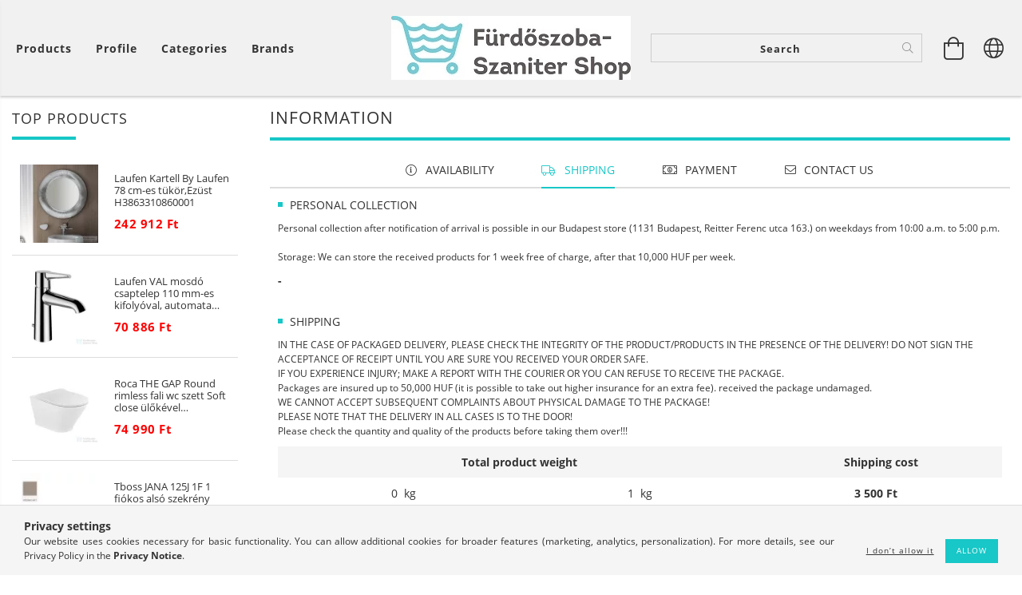

--- FILE ---
content_type: text/html; charset=UTF-8
request_url: https://furdoszoba-szaniter.hu/en/shop_contact.php?tab=shipping
body_size: 25028
content:
<!DOCTYPE html>
<html lang="en" lang="en" class="header-bg">
<head>
    <meta content="width=device-width, initial-scale=1.0" name="viewport" />
    <meta charset="utf-8">
<meta name="description" content="Information, AXO saniter Kft. Fürdőszoba üzlet Budapesten. Akciós csaptelepek és kádak. Zuhanykabinok minden méretben. Fürdőszoba webshop óriási szaniter kínála">
<meta name="robots" content="index, follow">
<meta http-equiv="X-UA-Compatible" content="IE=Edge">
<meta property="og:site_name" content="Fürdőszoba-Szaniter Shop" />
<meta property="og:title" content="Information - Fürdőszoba Akció. Szaniter termékek, kádak és csapt">
<meta property="og:description" content="Information, AXO saniter Kft. Fürdőszoba üzlet Budapesten. Akciós csaptelepek és kádak. Zuhanykabinok minden méretben. Fürdőszoba webshop óriási szaniter kínála">
<meta property="og:type" content="website">
<meta property="og:url" content="shop_contact.php">
<meta name="facebook-domain-verification" content="0bd6659w2g2vy5qyt4h9z76u6d3cb2">
<meta name="google-site-verification" content="76pJJVJUF1PLYlA1XxZYXdly3B6GFmkNJ6FHxDjbuyU">
<meta property="fb:admins" content="1626743440922040">
<meta name="dc.title" content="Information - Fürdőszoba Akció. Szaniter termékek, kádak és csapt">
<meta name="dc.description" content="Information, AXO saniter Kft. Fürdőszoba üzlet Budapesten. Akciós csaptelepek és kádak. Zuhanykabinok minden méretben. Fürdőszoba webshop óriási szaniter kínála">
<meta name="dc.publisher" content="Fürdőszoba-Szaniter Shop">
<meta name="dc.language" content="en">
<meta name="mobile-web-app-capable" content="yes">
<meta name="apple-mobile-web-app-capable" content="yes">
<meta name="MobileOptimized" content="320">
<meta name="HandheldFriendly" content="true">

<title>Information - Fürdőszoba Akció. Szaniter termékek, kádak és csapt</title>


<script>
var service_type="shop";
var shop_url_main="https://furdoszoba-szaniter.hu";
var actual_lang="en";
var money_len="0";
var money_thousend=" ";
var money_dec=".";
var shop_id=51417;
var unas_design_url="https:"+"/"+"/"+"furdoszoba-szaniter.hu"+"/"+"!common_design"+"/"+"custom"+"/"+"furdoszoba-szaniter.unas.hu"+"/";
var unas_design_code='0';
var unas_base_design_code='1600';
var unas_design_ver=3;
var unas_design_subver=0;
var unas_shop_url='https://furdoszoba-szaniter.hu/en';
var responsive="yes";
var config_plus=new Array();
config_plus['product_tooltip']=1;
config_plus['cart_redirect']=1;
config_plus['money_type']='Ft';
config_plus['money_type_display']='Ft';
var lang_text=new Array();

var UNAS = UNAS || {};
UNAS.shop={"base_url":'https://furdoszoba-szaniter.hu',"domain":'furdoszoba-szaniter.hu',"username":'furdoszoba-szaniter.unas.hu',"id":51417,"lang":'en',"currency_type":'Ft',"currency_code":'HUF',"currency_rate":'1',"currency_length":0,"base_currency_length":0,"canonical_url":'shop_contact.php'};
UNAS.design={"code":'0',"page":'contact'};
UNAS.api_auth="c0d166e1fac8b8b3f960ed2dc0b19753";
UNAS.customer={"email":'',"id":0,"group_id":0,"without_registration":0};
UNAS.shop["only_private_customer_can_purchase"] = false;
 

UNAS.text = {
    "button_overlay_close": `Close`,
    "popup_window": `Popup window`,
    "list": `list`,
    "updating_in_progress": `Update in progress`,
    "updated": `Updated`,
    "is_opened": `open`,
    "is_closed": `Closed`,
    "deleted": `Deleted`,
    "consent_granted": `consent granted`,
    "consent_rejected": `consent denied`,
    "field_is_incorrect": `Invalid field`,
    "error_title": `Error!`,
    "product_variants": `product variants`,
    "product_added_to_cart": `The product has been added to your cart`,
    "product_added_to_cart_with_qty_problem": `Only [qty_added_to_cart] [qty_unit] of the product was added to the cart`,
    "product_removed_from_cart": `Item removed from cart`,
    "reg_title_name": `Name`,
    "reg_title_company_name": `Company name`,
    "number_of_items_in_cart": `Number of items in cart`,
    "cart_is_empty": `Your cart is empty`,
    "cart_updated": `Cart updated`
};


UNAS.text["delete_from_compare"]= `Remove from comparison`;
UNAS.text["comparison"]= `Compare`;

UNAS.text["delete_from_favourites"]= `Remove from favorites`;
UNAS.text["add_to_favourites"]= `Add to Favorites`;






window.lazySizesConfig=window.lazySizesConfig || {};
window.lazySizesConfig.loadMode=1;
window.lazySizesConfig.loadHidden=false;

window.dataLayer = window.dataLayer || [];
function gtag(){dataLayer.push(arguments)};
gtag('js', new Date());
</script>

<script src="https://furdoszoba-szaniter.hu/!common_packages/jquery/jquery-3.2.1.js?mod_time=1690980618"></script>
<script src="https://furdoszoba-szaniter.hu/!common_packages/jquery/plugins/migrate/migrate.js?mod_time=1690980618"></script>
<script src="https://furdoszoba-szaniter.hu/!common_packages/jquery/plugins/autocomplete/autocomplete.js?mod_time=1751452520"></script>
<script src="https://furdoszoba-szaniter.hu/!common_packages/jquery/plugins/cookie/cookie.js?mod_time=1690980618"></script>
<script src="https://furdoszoba-szaniter.hu/!common_packages/jquery/plugins/tools/tools-1.2.7.js?mod_time=1690980618"></script>
<script src="https://furdoszoba-szaniter.hu/!common_packages/jquery/plugins/lazysizes/lazysizes.min.js?mod_time=1690980618"></script>
<script src="https://furdoszoba-szaniter.hu/!common_packages/jquery/plugins/lazysizes/plugins/bgset/ls.bgset.min.js?mod_time=1752825098"></script>
<script src="https://furdoszoba-szaniter.hu/!common_packages/jquery/own/shop_common/exploded/common.js?mod_time=1764831094"></script>
<script src="https://furdoszoba-szaniter.hu/!common_packages/jquery/own/shop_common/exploded/common_overlay.js?mod_time=1754986322"></script>
<script src="https://furdoszoba-szaniter.hu/!common_packages/jquery/own/shop_common/exploded/common_shop_popup.js?mod_time=1754991412"></script>
<script src="https://furdoszoba-szaniter.hu/!common_packages/jquery/own/shop_common/exploded/common_start_checkout.js?mod_time=1752056294"></script>
<script src="https://furdoszoba-szaniter.hu/!common_packages/jquery/own/shop_common/exploded/design_1500.js?mod_time=1725525511"></script>
<script src="https://furdoszoba-szaniter.hu/!common_packages/jquery/own/shop_common/exploded/function_change_address_on_order_methods.js?mod_time=1752056294"></script>
<script src="https://furdoszoba-szaniter.hu/!common_packages/jquery/own/shop_common/exploded/function_check_password.js?mod_time=1751452520"></script>
<script src="https://furdoszoba-szaniter.hu/!common_packages/jquery/own/shop_common/exploded/function_check_zip.js?mod_time=1767692286"></script>
<script src="https://furdoszoba-szaniter.hu/!common_packages/jquery/own/shop_common/exploded/function_compare.js?mod_time=1751452520"></script>
<script src="https://furdoszoba-szaniter.hu/!common_packages/jquery/own/shop_common/exploded/function_customer_addresses.js?mod_time=1725525511"></script>
<script src="https://furdoszoba-szaniter.hu/!common_packages/jquery/own/shop_common/exploded/function_delivery_point_select.js?mod_time=1751452520"></script>
<script src="https://furdoszoba-szaniter.hu/!common_packages/jquery/own/shop_common/exploded/function_favourites.js?mod_time=1725525511"></script>
<script src="https://furdoszoba-szaniter.hu/!common_packages/jquery/own/shop_common/exploded/function_infinite_scroll.js?mod_time=1758625002"></script>
<script src="https://furdoszoba-szaniter.hu/!common_packages/jquery/own/shop_common/exploded/function_language_and_currency_change.js?mod_time=1751452520"></script>
<script src="https://furdoszoba-szaniter.hu/!common_packages/jquery/own/shop_common/exploded/function_param_filter.js?mod_time=1764233415"></script>
<script src="https://furdoszoba-szaniter.hu/!common_packages/jquery/own/shop_common/exploded/function_postsale.js?mod_time=1751452520"></script>
<script src="https://furdoszoba-szaniter.hu/!common_packages/jquery/own/shop_common/exploded/function_product_print.js?mod_time=1725525511"></script>
<script src="https://furdoszoba-szaniter.hu/!common_packages/jquery/own/shop_common/exploded/function_product_subscription.js?mod_time=1751452520"></script>
<script src="https://furdoszoba-szaniter.hu/!common_packages/jquery/own/shop_common/exploded/function_recommend.js?mod_time=1751452520"></script>
<script src="https://furdoszoba-szaniter.hu/!common_packages/jquery/own/shop_common/exploded/function_saved_cards.js?mod_time=1751452520"></script>
<script src="https://furdoszoba-szaniter.hu/!common_packages/jquery/own/shop_common/exploded/function_saved_filter_delete.js?mod_time=1751452520"></script>
<script src="https://furdoszoba-szaniter.hu/!common_packages/jquery/own/shop_common/exploded/function_search_smart_placeholder.js?mod_time=1751452520"></script>
<script src="https://furdoszoba-szaniter.hu/!common_packages/jquery/own/shop_common/exploded/function_vote.js?mod_time=1725525511"></script>
<script src="https://furdoszoba-szaniter.hu/!common_packages/jquery/own/shop_common/exploded/page_cart.js?mod_time=1767791927"></script>
<script src="https://furdoszoba-szaniter.hu/!common_packages/jquery/own/shop_common/exploded/page_customer_addresses.js?mod_time=1768291154"></script>
<script src="https://furdoszoba-szaniter.hu/!common_packages/jquery/own/shop_common/exploded/page_order_checkout.js?mod_time=1725525511"></script>
<script src="https://furdoszoba-szaniter.hu/!common_packages/jquery/own/shop_common/exploded/page_order_details.js?mod_time=1725525511"></script>
<script src="https://furdoszoba-szaniter.hu/!common_packages/jquery/own/shop_common/exploded/page_order_methods.js?mod_time=1760086916"></script>
<script src="https://furdoszoba-szaniter.hu/!common_packages/jquery/own/shop_common/exploded/page_order_return.js?mod_time=1725525511"></script>
<script src="https://furdoszoba-szaniter.hu/!common_packages/jquery/own/shop_common/exploded/page_order_send.js?mod_time=1725525511"></script>
<script src="https://furdoszoba-szaniter.hu/!common_packages/jquery/own/shop_common/exploded/page_order_subscriptions.js?mod_time=1751452520"></script>
<script src="https://furdoszoba-szaniter.hu/!common_packages/jquery/own/shop_common/exploded/page_order_verification.js?mod_time=1752056294"></script>
<script src="https://furdoszoba-szaniter.hu/!common_packages/jquery/own/shop_common/exploded/page_product_details.js?mod_time=1751452520"></script>
<script src="https://furdoszoba-szaniter.hu/!common_packages/jquery/own/shop_common/exploded/page_product_list.js?mod_time=1725525511"></script>
<script src="https://furdoszoba-szaniter.hu/!common_packages/jquery/own/shop_common/exploded/page_product_reviews.js?mod_time=1751452520"></script>
<script src="https://furdoszoba-szaniter.hu/!common_packages/jquery/own/shop_common/exploded/page_reg.js?mod_time=1756187462"></script>
<script src="https://furdoszoba-szaniter.hu/!common_packages/jquery/plugins/hoverintent/hoverintent.js?mod_time=1690980618"></script>
<script src="https://furdoszoba-szaniter.hu/!common_packages/jquery/own/shop_tooltip/shop_tooltip.js?mod_time=1753441723"></script>
<script src="https://furdoszoba-szaniter.hu/!common_packages/jquery/plugins/responsive_menu/responsive_menu-unas.js?mod_time=1690980618"></script>
<script src="https://furdoszoba-szaniter.hu/!common_packages/jquery/plugins/slick/slick.min.js?mod_time=1690980618"></script>
<script src="https://furdoszoba-szaniter.hu/!common_design/base/001600/main.js?mod_time=1701621402"></script>

<link href="https://furdoszoba-szaniter.hu/temp/shop_51417_81b7fa08a731c4d70724cf54220658a9.css?mod_time=1768907564" rel="stylesheet" type="text/css">

<link href="https://furdoszoba-szaniter.hu/en/shop_contact.php" rel="canonical">
<link href="https://furdoszoba-szaniter.hu/shop_ordered/51417/design_pic/favicon.ico" rel="shortcut icon">
<script>
        var google_consent=1;
    
        gtag('consent', 'default', {
           'ad_storage': 'denied',
           'ad_user_data': 'denied',
           'ad_personalization': 'denied',
           'analytics_storage': 'denied',
           'functionality_storage': 'denied',
           'personalization_storage': 'denied',
           'security_storage': 'granted'
        });

    
        gtag('consent', 'update', {
           'ad_storage': 'denied',
           'ad_user_data': 'denied',
           'ad_personalization': 'denied',
           'analytics_storage': 'denied',
           'functionality_storage': 'denied',
           'personalization_storage': 'denied',
           'security_storage': 'granted'
        });

        </script>
    <script async src="https://www.googletagmanager.com/gtag/js?id=UA-6600187-6"></script>    <script>
    gtag('config', 'UA-6600187-6');

          gtag('config', 'G-Z88J18N81V');
                </script>
        <script>
    var google_analytics=1;

       </script>
           <script>
        gtag('config', 'AW-1039354540',{'allow_enhanced_conversions':true});
                </script>
                <script>
                       gtag('config', 'AW-11006922556');
                </script>
            <script>
        var google_ads=1;

                gtag('event','remarketing', {
            'ecomm_pagetype': 'other'        });
            </script>
    	<script>
	/* <![CDATA[ */
	var omitformtags=["input", "textarea", "select"];
	omitformtags=omitformtags.join("|");
		
	function disableselect(e) {
		if (omitformtags.indexOf(e.target.tagName.toLowerCase())==-1) return false;
		if (omitformtags.indexOf(e.target.tagName.toLowerCase())==2) return false;
	}
		
	function reEnable() {
		return true;
	}
		
	if (typeof document.onselectstart!="undefined") {
		document.onselectstart=new Function ("return false");
	} else {
		document.onmousedown=disableselect;
		document.onmouseup=reEnable;
	}
	/* ]]> */
	</script>
	
    <script>
    var facebook_pixel=1;
    /* <![CDATA[ */
        !function(f,b,e,v,n,t,s){if(f.fbq)return;n=f.fbq=function(){n.callMethod?
            n.callMethod.apply(n,arguments):n.queue.push(arguments)};if(!f._fbq)f._fbq=n;
            n.push=n;n.loaded=!0;n.version='2.0';n.queue=[];t=b.createElement(e);t.async=!0;
            t.src=v;s=b.getElementsByTagName(e)[0];s.parentNode.insertBefore(t,s)}(window,
                document,'script','//connect.facebook.net/en_US/fbevents.js');

        fbq('init', '2004960236455054');
                fbq('track', 'PageView', {}, {eventID:'PageView.aXAi4ZQOEhN5hWF5r1j3RAAAS00'});
        
        $(document).ready(function() {
            $(document).on("addToCart", function(event, product_array){
                facebook_event('AddToCart',{
					content_name: product_array.name,
					content_category: product_array.category,
					content_ids: [product_array.sku],
					contents: [{'id': product_array.sku, 'quantity': product_array.qty}],
					content_type: 'product',
					value: product_array.price,
					currency: 'HUF'
				}, {eventID:'AddToCart.' + product_array.event_id});
            });

            $(document).on("addToFavourites", function(event, product_array){
                facebook_event('AddToWishlist', {
                    content_ids: [product_array.sku],
                    content_type: 'product'
                }, {eventID:'AddToFavourites.' + product_array.event_id});
            });
        });

    /* ]]> */
    </script>
<script id='recaptchaScript' src='https://www.google.com/recaptcha/api.js' async defer></script>

    
    
</head>










<body class='design_ver3' id="ud_shop_contact">
<div id="image_to_cart" style="display:none; position:absolute; z-index:100000;"></div>
<div class="overlay_common overlay_warning" id="overlay_cart_add"></div>
<script>$(document).ready(function(){ overlay_init("cart_add",{"onBeforeLoad":false}); });</script>
<div id="overlay_login_outer"></div>	
	<script>
	$(document).ready(function(){
	    var login_redir_init="";

		$("#overlay_login_outer").overlay({
			onBeforeLoad: function() {
                var login_redir_temp=login_redir_init;
                if (login_redir_act!="") {
                    login_redir_temp=login_redir_act;
                    login_redir_act="";
                }

									$.ajax({
						type: "GET",
						async: true,
						url: "https://furdoszoba-szaniter.hu/shop_ajax/ajax_popup_login.php",
						data: {
							shop_id:"51417",
							lang_master:"en",
                            login_redir:login_redir_temp,
							explicit:"ok",
							get_ajax:"1"
						},
						success: function(data){
							$("#overlay_login_outer").html(data);
							if (unas_design_ver >= 5) $("#overlay_login_outer").modal('show');
							$('#overlay_login1 input[name=shop_pass_login]').keypress(function(e) {
								var code = e.keyCode ? e.keyCode : e.which;
								if(code.toString() == 13) {		
									document.form_login_overlay.submit();		
								}	
							});	
						}
					});
								},
			top: 50,
			mask: {
	color: "#000000",
	loadSpeed: 200,
	maskId: "exposeMaskOverlay",
	opacity: 0.7
},
			closeOnClick: (config_plus['overlay_close_on_click_forced'] === 1),
			onClose: function(event, overlayIndex) {
				$("#login_redir").val("");
			},
			load: false
		});
		
			});
	function overlay_login() {
		$(document).ready(function(){
			$("#overlay_login_outer").overlay().load();
		});
	}
	function overlay_login_remind() {
        if (unas_design_ver >= 5) {
            $("#overlay_remind").overlay().load();
        } else {
            $(document).ready(function () {
                $("#overlay_login_outer").overlay().close();
                setTimeout('$("#overlay_remind").overlay().load();', 250);
            });
        }
	}

    var login_redir_act="";
    function overlay_login_redir(redir) {
        login_redir_act=redir;
        $("#overlay_login_outer").overlay().load();
    }
	</script>  
	<div class="overlay_common overlay_info" id="overlay_remind"></div>
<script>$(document).ready(function(){ overlay_init("remind",[]); });</script>

	<script>
    	function overlay_login_error_remind() {
		$(document).ready(function(){
			load_login=0;
			$("#overlay_error").overlay().close();
			setTimeout('$("#overlay_remind").overlay().load();', 250);	
		});
	}
	</script>  
	<div class="overlay_common overlay_info" id="overlay_newsletter"></div>
<script>$(document).ready(function(){ overlay_init("newsletter",[]); });</script>

<script>
function overlay_newsletter() {
    $(document).ready(function(){
        $("#overlay_newsletter").overlay().load();
    });
}
</script>
<div class="overlay_common overlay_error" id="overlay_script"></div>
<script>$(document).ready(function(){ overlay_init("script",[]); });</script>
    <script>
    $(document).ready(function() {
        $.ajax({
            type: "GET",
            url: "https://furdoszoba-szaniter.hu/shop_ajax/ajax_stat.php",
            data: {master_shop_id:"51417",get_ajax:"1"}
        });
    });
    </script>
    

<div id="container" class="page_shop_contact page-box">
	

    <header class="header js-header">
        <div class="header-inner row align-items-center justify-content-center container-custom-1 usn">
            <div class="header-left col-auto col-lg-4 col-xl order-2 order-sm-1 px-0 d-flex align-self-stretch">
                <div class="cat-box-col flex-y-center">
                    <div class="cat-box js-dropdown-container">
                        <button class="cat-box__btn cat-box__btn--desktop header-btn js-dropdown--btn dropdown--btn d-none d-xl-block">
                            <span class="cat-box__btn-text header-btn-text">Products</span>
                        </button>
                        <div class="cat-box__dropdown dropdown--content js-dropdown--content dropdown--content-l px-0">
                            <div class="cat-box--desktop">
                                


<div class='cat-box__items py-3'>
    
        <div class='cat-box__item cat-box__item-level-0 is-spec-item js-cat-menu-akcio'>
            <div class="row no-gutters">
				
                <div class="col">
                    <div class="cat-box__name-wrap pl-3">
                        <a class="cat-box__name" href="https://furdoszoba-szaniter.hu/en/shop_artspec.php?artspec=1"
                            
                        >
                            <div class="row no-gutters align-items-center position-relative pr-5">
                                <div class="col">
                                    <div class="cat-box__name-text line-clamp--3-12">Deals</div>
                                </div>
                                
                            </div>
                        </a>
                    </div>
                </div>
            </div>

        
        </div>
    
        <div class='cat-box__item cat-box__item-level-0 is-spec-item js-cat-menu-stock'>
            <div class="row no-gutters">
				
                <div class="col">
                    <div class="cat-box__name-wrap pl-3">
                        <a class="cat-box__name" href="https://furdoszoba-szaniter.hu/en/shop_artspec.php?artspec=9"
                            
                        >
                            <div class="row no-gutters align-items-center position-relative pr-5">
                                <div class="col">
                                    <div class="cat-box__name-text line-clamp--3-12">In-stock products</div>
                                </div>
                                
                            </div>
                        </a>
                    </div>
                </div>
            </div>

        
        </div>
    
        <div class='cat-box__item cat-box__item-level-0 is-spec-item js-cat-menu-stat1'>
            <div class="row no-gutters">
				
                <div class="col">
                    <div class="cat-box__name-wrap pl-3">
                        <a class="cat-box__name" href="https://furdoszoba-szaniter.hu/en/shop_artspec.php?artspec=3"
                            
                        >
                            <div class="row no-gutters align-items-center position-relative pr-5">
                                <div class="col">
                                    <div class="cat-box__name-text line-clamp--3-12">Available in our showroom!</div>
                                </div>
                                
                            </div>
                        </a>
                    </div>
                </div>
            </div>

        
        </div>
    
        <div class='cat-box__item cat-box__item-level-0 js-cat-menu-561164'>
            <div class="row no-gutters">
				
				<div class="col-auto">
					<div class="cat-box__img-wrap d-none">
						<a href="https://furdoszoba-szaniter.hu/en/spl/561164/Outlet-termekek" class="text_normal" title="Outlet termékek"><img src="https://furdoszoba-szaniter.hu/img/51417/catpic_561164/50x50,r/561164.webp?time=1619095763" alt="Outlet termékek" title="Outlet termékek" /></a>
					</div>
				</div>
				
                <div class="col">
                    <div class="cat-box__name-wrap pl-3">
                        <a class="cat-box__name" href="https://furdoszoba-szaniter.hu/en/spl/561164/Outlet-termekek"
                            
                        >
                            <div class="row no-gutters align-items-center position-relative pr-5">
                                <div class="col">
                                    <div class="cat-box__name-text line-clamp--3-12">Outlet termékek</div>
                                </div>
                                
                            </div>
                        </a>
                    </div>
                </div>
            </div>

        
        </div>
    
        <div class='cat-box__item cat-box__item-level-0 has-item js-cat-menu-795860'>
            <div class="row no-gutters">
				
				<div class="col-auto">
					<div class="cat-box__img-wrap d-none">
						<a href="https://furdoszoba-szaniter.hu/en/sct/795860/Taps" class="text_normal" title="Taps"><img src="https://furdoszoba-szaniter.hu/img/51417/catpic_795860/50x50,r/795860.webp?time=1659618395" alt="Taps" title="Taps" /></a>
					</div>
				</div>
				
                <div class="col">
                    <div class="cat-box__name-wrap pl-3">
                        <a class="cat-box__name" href="https://furdoszoba-szaniter.hu/en/sct/795860/Taps"
                            
                        >
                            <div class="row no-gutters align-items-center position-relative pr-5">
                                <div class="col">
                                    <div class="cat-box__name-text line-clamp--3-12">Taps</div>
                                </div>
                                
                                <div class="cat-box__icon">
                                    <div class="icon--chevron-right icon--md line-height-1"></div>
                                </div>
                                
                            </div>
                        </a>
                    </div>
                </div>
            </div>

        
            <div class="cat-box__level-0 bg-white drop-shadow-b border-top border-top-2 border-primary p-4 ">

                <div class="cat-box__level-0-inner h-100 d-flex flex-column position-relative">
                    <a class="cat-box__pic-name d-block" href="https://furdoszoba-szaniter.hu/en/sct/795860/Taps">
                        <div class="d-flex align-items-center border-bottom border-primary pb-3">
                            
                            <div class="col-fix-1">
                                <div class="cat-box__img-wrap product-img-wrapper">
                                    <img class="cat-box__img lazyload product-img" src="https://furdoszoba-szaniter.hu/en/main_pic/space.gif" data-src="https://furdoszoba-szaniter.hu/img/51417/catpic_795860/50x50,r/795860.webp?time=1659618395" data-srcset="https://furdoszoba-szaniter.hu/img/51417/catpic_795860/100x100,r/795860.webp?time=1659618395 2x"  alt="Taps" width="50" height="50">
                                </div>
                            </div>
                            
                            <div class="col">
                                <div class="cat-box__level-0-name mb-0 h3">
                                    Taps
                                    
                                </div>
                            </div>
                        </div>
                    </a>

                    <div class="cat-box__inner-levels clearfix pt-4">
                        
<div class="cat-box__level-1 mb-3">
    <a class="cat-box__level-1-name d-inline-block line-height-12 js-cat-menu-761167" href="https://furdoszoba-szaniter.hu/en/sct/761167/Washbasin-Taps">
        Washbasin Taps

        
    </a>
    
        



<div class="cat-box__level-2 pl-2">

    
        <a class="cat-box__level-2-name line-height-12 d-block js-cat-menu-507912" href="https://furdoszoba-szaniter.hu/en/spl/507912/Washbasin-Taps">Washbasin Taps</a>
    
        <a class="cat-box__level-2-name line-height-12 d-block js-cat-menu-656437" href="https://furdoszoba-szaniter.hu/en/spl/656437/High-washbasin-Taps">High washbasin Taps</a>
    
        <a class="cat-box__level-2-name line-height-12 d-block js-cat-menu-593613" href="https://furdoszoba-szaniter.hu/en/spl/593613/Concealed-washbasin-taps">Concealed washbasin taps</a>
    
        <a class="cat-box__level-2-name line-height-12 d-block js-cat-menu-221429" href="https://furdoszoba-szaniter.hu/en/spl/221429/Electronic-washbasin-taps">Electronic washbasin taps</a>
    

    

</div>

    
</div>

<div class="cat-box__level-1 mb-3">
    <a class="cat-box__level-1-name d-inline-block line-height-12 js-cat-menu-587085" href="https://furdoszoba-szaniter.hu/en/spl/587085/Bidet-taps">
        Bidet taps

        
    </a>
    
</div>

<div class="cat-box__level-1 mb-3">
    <a class="cat-box__level-1-name d-inline-block line-height-12 js-cat-menu-925356" href="https://furdoszoba-szaniter.hu/en/spl/925356/Bath-taps">
        Bath taps

        
    </a>
    
</div>

<div class="cat-box__level-1 mb-3">
    <a class="cat-box__level-1-name d-inline-block line-height-12 js-cat-menu-126718" href="https://furdoszoba-szaniter.hu/en/spl/126718/Shower-taps">
        Shower taps

        
    </a>
    
</div>

<div class="cat-box__level-1 mb-3">
    <a class="cat-box__level-1-name d-inline-block line-height-12 js-cat-menu-768245" href="https://furdoszoba-szaniter.hu/en/spl/768245/Showerpipes-Shower-systems">
        Showerpipes / Shower systems

        
    </a>
    
</div>

<div class="cat-box__level-1 mb-3">
    <a class="cat-box__level-1-name d-inline-block line-height-12 js-cat-menu-362380" href="https://furdoszoba-szaniter.hu/en/spl/362380/Shower-panels">
        Shower panels

        
    </a>
    
</div>

<div class="cat-box__level-1 mb-3">
    <a class="cat-box__level-1-name d-inline-block line-height-12 js-cat-menu-227170" href="https://furdoszoba-szaniter.hu/en/spl/227170/Thermostatic-taps">
        Thermostatic taps

        
    </a>
    
</div>

<div class="cat-box__level-1 mb-3">
    <a class="cat-box__level-1-name d-inline-block line-height-12 js-cat-menu-545616" href="https://furdoszoba-szaniter.hu/en/spl/545616/Shower-sets">
        Shower sets

        
    </a>
    
</div>

<div class="cat-box__level-1 mb-3">
    <a class="cat-box__level-1-name d-inline-block line-height-12 js-cat-menu-356148" href="https://furdoszoba-szaniter.hu/en/spl/356148/Headshowers-Shower-arms">
        Headshowers / Shower arms

        
    </a>
    
</div>

<div class="cat-box__level-1 mb-3">
    <a class="cat-box__level-1-name d-inline-block line-height-12 js-cat-menu-496172" href="https://furdoszoba-szaniter.hu/en/spl/496172/Bath-spouts">
        Bath spouts

        
    </a>
    
</div>

<div class="cat-box__level-1 mb-3">
    <a class="cat-box__level-1-name d-inline-block line-height-12 js-cat-menu-389410" href="https://furdoszoba-szaniter.hu/en/spl/389410/Concealed-bath-shower-taps">
        Concealed bath / shower taps

        
    </a>
    
</div>

<div class="cat-box__level-1 mb-3">
    <a class="cat-box__level-1-name d-inline-block line-height-12 js-cat-menu-436517" href="https://furdoszoba-szaniter.hu/en/spl/436517/Concealed-bodies-Base-sets">
        Concealed bodies / Base sets

        
    </a>
    
</div>

<div class="cat-box__level-1 mb-3">
    <a class="cat-box__level-1-name d-inline-block line-height-12 js-cat-menu-644068" href="https://furdoszoba-szaniter.hu/en/sct/644068/Kitchen-taps">
        Kitchen taps

        
    </a>
    
        



<div class="cat-box__level-2 pl-2">

    
        <a class="cat-box__level-2-name line-height-12 d-block js-cat-menu-337460" href="https://furdoszoba-szaniter.hu/en/spl/337460/Wall-mounted-kitchen-taps">Wall-mounted kitchen taps</a>
    
        <a class="cat-box__level-2-name line-height-12 d-block js-cat-menu-797447" href="https://furdoszoba-szaniter.hu/en/spl/797447/Standing-kitchen-taps">Standing kitchen taps</a>
    

    

</div>

    
</div>

<div class="cat-box__level-1 mb-3">
    <a class="cat-box__level-1-name d-inline-block line-height-12 js-cat-menu-712788" href="https://furdoszoba-szaniter.hu/en/spl/712788/Fittings-Components">
        Fittings / Components

        
    </a>
    
</div>

                    </div>

                    
                </div>

            </div>
        
        </div>
    
        <div class='cat-box__item cat-box__item-level-0 has-item js-cat-menu-858961'>
            <div class="row no-gutters">
				
				<div class="col-auto">
					<div class="cat-box__img-wrap d-none">
						<a href="https://furdoszoba-szaniter.hu/en/sct/858961/Engineering" class="text_normal" title="Engineering"><img src="https://furdoszoba-szaniter.hu/img/51417/catpic_858961/50x50,r/858961.webp?time=1471007077" alt="Engineering" title="Engineering" /></a>
					</div>
				</div>
				
                <div class="col">
                    <div class="cat-box__name-wrap pl-3">
                        <a class="cat-box__name" href="https://furdoszoba-szaniter.hu/en/sct/858961/Engineering"
                            
                        >
                            <div class="row no-gutters align-items-center position-relative pr-5">
                                <div class="col">
                                    <div class="cat-box__name-text line-clamp--3-12">Engineering</div>
                                </div>
                                
                                <div class="cat-box__icon">
                                    <div class="icon--chevron-right icon--md line-height-1"></div>
                                </div>
                                
                            </div>
                        </a>
                    </div>
                </div>
            </div>

        
            <div class="cat-box__level-0 bg-white drop-shadow-b border-top border-top-2 border-primary p-4 ">

                <div class="cat-box__level-0-inner h-100 d-flex flex-column position-relative">
                    <a class="cat-box__pic-name d-block" href="https://furdoszoba-szaniter.hu/en/sct/858961/Engineering">
                        <div class="d-flex align-items-center border-bottom border-primary pb-3">
                            
                            <div class="col-fix-1">
                                <div class="cat-box__img-wrap product-img-wrapper">
                                    <img class="cat-box__img lazyload product-img" src="https://furdoszoba-szaniter.hu/en/main_pic/space.gif" data-src="https://furdoszoba-szaniter.hu/img/51417/catpic_858961/50x50,r/858961.webp?time=1471007077" data-srcset="https://furdoszoba-szaniter.hu/img/51417/catpic_858961/100x100,r/858961.webp?time=1471007077 2x"  alt="Engineering" width="50" height="50">
                                </div>
                            </div>
                            
                            <div class="col">
                                <div class="cat-box__level-0-name mb-0 h3">
                                    Engineering
                                    
                                </div>
                            </div>
                        </div>
                    </a>

                    <div class="cat-box__inner-levels clearfix pt-4">
                        
<div class="cat-box__level-1 mb-3">
    <a class="cat-box__level-1-name d-inline-block line-height-12 js-cat-menu-794272" href="https://furdoszoba-szaniter.hu/en/spl/794272/Radiators">
        Radiators

        
    </a>
    
</div>

<div class="cat-box__level-1 mb-3">
    <a class="cat-box__level-1-name d-inline-block line-height-12 js-cat-menu-454445" href="https://furdoszoba-szaniter.hu/en/spl/454445/Valves-Heating-rods">
        Valves / Heating rods

        
    </a>
    
</div>

<div class="cat-box__level-1 mb-3">
    <a class="cat-box__level-1-name d-inline-block line-height-12 js-cat-menu-774056" href="https://furdoszoba-szaniter.hu/en/spl/774056/Flushing-systems">
        Flushing systems

        
    </a>
    
</div>

<div class="cat-box__level-1 mb-3">
    <a class="cat-box__level-1-name d-inline-block line-height-12 js-cat-menu-917705" href="https://furdoszoba-szaniter.hu/en/spl/917705/Shower-drains">
        Shower drains

        
    </a>
    
</div>

<div class="cat-box__level-1 mb-3">
    <a class="cat-box__level-1-name d-inline-block line-height-12 js-cat-menu-683058" href="https://furdoszoba-szaniter.hu/en/spl/683058/Ventilators">
        Ventilators

        
    </a>
    
</div>

<div class="cat-box__level-1 mb-3">
    <a class="cat-box__level-1-name d-inline-block line-height-12 js-cat-menu-709106" href="https://furdoszoba-szaniter.hu/en/spl/709106/Warm-tiles">
        Warm tiles

        
    </a>
    
</div>

<div class="cat-box__level-1 mb-3">
    <a class="cat-box__level-1-name d-inline-block line-height-12 js-cat-menu-996735" href="https://furdoszoba-szaniter.hu/en/spl/996735/Water-softener-systems">
        Water softener systems

        
    </a>
    
</div>

<div class="cat-box__level-1 mb-3">
    <a class="cat-box__level-1-name d-inline-block line-height-12 js-cat-menu-572067" href="https://furdoszoba-szaniter.hu/en/spl/572067/Legtisztitok-Parasitok">
        Légtisztítók-Párásítók

        
    </a>
    
</div>

<div class="cat-box__level-1 mb-3">
    <a class="cat-box__level-1-name d-inline-block line-height-12 js-cat-menu-313181" href="https://furdoszoba-szaniter.hu/en/spl/313181/Other-engeneering">
        Other engeneering

        
    </a>
    
</div>

                    </div>

                    
                </div>

            </div>
        
        </div>
    
        <div class='cat-box__item cat-box__item-level-0 has-item js-cat-menu-826310'>
            <div class="row no-gutters">
				
				<div class="col-auto">
					<div class="cat-box__img-wrap d-none">
						<a href="https://furdoszoba-szaniter.hu/en/sct/826310/Accessories" class="text_normal" title="Accessories"><img src="https://furdoszoba-szaniter.hu/img/51417/catpic_826310/50x50,r/826310.webp?time=1471006390" alt="Accessories" title="Accessories" /></a>
					</div>
				</div>
				
                <div class="col">
                    <div class="cat-box__name-wrap pl-3">
                        <a class="cat-box__name" href="https://furdoszoba-szaniter.hu/en/sct/826310/Accessories"
                            
                        >
                            <div class="row no-gutters align-items-center position-relative pr-5">
                                <div class="col">
                                    <div class="cat-box__name-text line-clamp--3-12">Accessories</div>
                                </div>
                                
                                <div class="cat-box__icon">
                                    <div class="icon--chevron-right icon--md line-height-1"></div>
                                </div>
                                
                            </div>
                        </a>
                    </div>
                </div>
            </div>

        
            <div class="cat-box__level-0 bg-white drop-shadow-b border-top border-top-2 border-primary p-4 ">

                <div class="cat-box__level-0-inner h-100 d-flex flex-column position-relative">
                    <a class="cat-box__pic-name d-block" href="https://furdoszoba-szaniter.hu/en/sct/826310/Accessories">
                        <div class="d-flex align-items-center border-bottom border-primary pb-3">
                            
                            <div class="col-fix-1">
                                <div class="cat-box__img-wrap product-img-wrapper">
                                    <img class="cat-box__img lazyload product-img" src="https://furdoszoba-szaniter.hu/en/main_pic/space.gif" data-src="https://furdoszoba-szaniter.hu/img/51417/catpic_826310/50x50,r/826310.webp?time=1471006390" data-srcset="https://furdoszoba-szaniter.hu/img/51417/catpic_826310/100x100,r/826310.webp?time=1471006390 2x"  alt="Accessories" width="50" height="50">
                                </div>
                            </div>
                            
                            <div class="col">
                                <div class="cat-box__level-0-name mb-0 h3">
                                    Accessories
                                    
                                </div>
                            </div>
                        </div>
                    </a>

                    <div class="cat-box__inner-levels clearfix pt-4">
                        
<div class="cat-box__level-1 mb-3">
    <a class="cat-box__level-1-name d-inline-block line-height-12 js-cat-menu-236590" href="https://furdoszoba-szaniter.hu/en/spl/236590/Soap-dishes">
        Soap dishes

        
    </a>
    
</div>

<div class="cat-box__level-1 mb-3">
    <a class="cat-box__level-1-name d-inline-block line-height-12 js-cat-menu-731129" href="https://furdoszoba-szaniter.hu/en/spl/731129/Soap-dispensers">
        Soap dispensers

        
    </a>
    
</div>

<div class="cat-box__level-1 mb-3">
    <a class="cat-box__level-1-name d-inline-block line-height-12 js-cat-menu-296592" href="https://furdoszoba-szaniter.hu/en/spl/296592/Toothbrush-tumblers">
        Toothbrush tumblers

        
    </a>
    
</div>

<div class="cat-box__level-1 mb-3">
    <a class="cat-box__level-1-name d-inline-block line-height-12 js-cat-menu-601418" href="https://furdoszoba-szaniter.hu/en/spl/601418/Towel-holders-hooks">
        Towel holders & hooks

        
    </a>
    
</div>

<div class="cat-box__level-1 mb-3">
    <a class="cat-box__level-1-name d-inline-block line-height-12 js-cat-menu-181795" href="https://furdoszoba-szaniter.hu/en/spl/181795/Toilet-roll-holders">
        Toilet roll holders

        
    </a>
    
</div>

<div class="cat-box__level-1 mb-3">
    <a class="cat-box__level-1-name d-inline-block line-height-12 js-cat-menu-572739" href="https://furdoszoba-szaniter.hu/en/spl/572739/Toilet-brushes">
        Toilet brushes

        
    </a>
    
</div>

<div class="cat-box__level-1 mb-3">
    <a class="cat-box__level-1-name d-inline-block line-height-12 js-cat-menu-968773" href="https://furdoszoba-szaniter.hu/en/spl/968773/Mirrors">
        Mirrors

        
    </a>
    
</div>

<div class="cat-box__level-1 mb-3">
    <a class="cat-box__level-1-name d-inline-block line-height-12 js-cat-menu-153236" href="https://furdoszoba-szaniter.hu/en/spl/153236/Shelfs">
        Shelfs

        
    </a>
    
</div>

<div class="cat-box__level-1 mb-3">
    <a class="cat-box__level-1-name d-inline-block line-height-12 js-cat-menu-637357" href="https://furdoszoba-szaniter.hu/en/spl/637357/Lamps">
        Lamps

        
    </a>
    
</div>

<div class="cat-box__level-1 mb-3">
    <a class="cat-box__level-1-name d-inline-block line-height-12 js-cat-menu-206526" href="https://furdoszoba-szaniter.hu/en/spl/206526/Other-accessories">
        Other accessories

        
    </a>
    
</div>

                    </div>

                    
                </div>

            </div>
        
        </div>
    
        <div class='cat-box__item cat-box__item-level-0 has-item js-cat-menu-826308'>
            <div class="row no-gutters">
				
				<div class="col-auto">
					<div class="cat-box__img-wrap d-none">
						<a href="https://furdoszoba-szaniter.hu/en/sct/826308/Sanitary-wares" class="text_normal" title="Sanitary wares"><img src="https://furdoszoba-szaniter.hu/img/51417/catpic_826308/50x50,r/826308.webp?time=1471006490" alt="Sanitary wares" title="Sanitary wares" /></a>
					</div>
				</div>
				
                <div class="col">
                    <div class="cat-box__name-wrap pl-3">
                        <a class="cat-box__name" href="https://furdoszoba-szaniter.hu/en/sct/826308/Sanitary-wares"
                            
                        >
                            <div class="row no-gutters align-items-center position-relative pr-5">
                                <div class="col">
                                    <div class="cat-box__name-text line-clamp--3-12">Sanitary wares</div>
                                </div>
                                
                                <div class="cat-box__icon">
                                    <div class="icon--chevron-right icon--md line-height-1"></div>
                                </div>
                                
                            </div>
                        </a>
                    </div>
                </div>
            </div>

        
            <div class="cat-box__level-0 bg-white drop-shadow-b border-top border-top-2 border-primary p-4 ">

                <div class="cat-box__level-0-inner h-100 d-flex flex-column position-relative">
                    <a class="cat-box__pic-name d-block" href="https://furdoszoba-szaniter.hu/en/sct/826308/Sanitary-wares">
                        <div class="d-flex align-items-center border-bottom border-primary pb-3">
                            
                            <div class="col-fix-1">
                                <div class="cat-box__img-wrap product-img-wrapper">
                                    <img class="cat-box__img lazyload product-img" src="https://furdoszoba-szaniter.hu/en/main_pic/space.gif" data-src="https://furdoszoba-szaniter.hu/img/51417/catpic_826308/50x50,r/826308.webp?time=1471006490" data-srcset="https://furdoszoba-szaniter.hu/img/51417/catpic_826308/100x100,r/826308.webp?time=1471006490 2x"  alt="Sanitary wares" width="50" height="50">
                                </div>
                            </div>
                            
                            <div class="col">
                                <div class="cat-box__level-0-name mb-0 h3">
                                    Sanitary wares
                                    
                                </div>
                            </div>
                        </div>
                    </a>

                    <div class="cat-box__inner-levels clearfix pt-4">
                        
<div class="cat-box__level-1 mb-3">
    <a class="cat-box__level-1-name d-inline-block line-height-12 js-cat-menu-633653" href="https://furdoszoba-szaniter.hu/en/spl/633653/Wall-mounted-toilets">
        Wall-mounted toilets

        
    </a>
    
</div>

<div class="cat-box__level-1 mb-3">
    <a class="cat-box__level-1-name d-inline-block line-height-12 js-cat-menu-985668" href="https://furdoszoba-szaniter.hu/en/spl/985668/Floor-standing-toilets">
        Floor standing toilets

        
    </a>
    
</div>

<div class="cat-box__level-1 mb-3">
    <a class="cat-box__level-1-name d-inline-block line-height-12 js-cat-menu-180130" href="https://furdoszoba-szaniter.hu/en/spl/180130/Close-coupled-toilets">
        Close coupled toilets

        
    </a>
    
</div>

<div class="cat-box__level-1 mb-3">
    <a class="cat-box__level-1-name d-inline-block line-height-12 js-cat-menu-479354" href="https://furdoszoba-szaniter.hu/en/spl/479354/Toilet-seats">
        Toilet seats

        
    </a>
    
</div>

<div class="cat-box__level-1 mb-3">
    <a class="cat-box__level-1-name d-inline-block line-height-12 js-cat-menu-586604" href="https://furdoszoba-szaniter.hu/en/spl/586604/Wall-mounted-bidets">
        Wall-mounted bidets

        
    </a>
    
</div>

<div class="cat-box__level-1 mb-3">
    <a class="cat-box__level-1-name d-inline-block line-height-12 js-cat-menu-742439" href="https://furdoszoba-szaniter.hu/en/spl/742439/Floor-standing-bidets">
        Floor standing bidets

        
    </a>
    
</div>

<div class="cat-box__level-1 mb-3">
    <a class="cat-box__level-1-name d-inline-block line-height-12 js-cat-menu-534997" href="https://furdoszoba-szaniter.hu/en/spl/534997/Urinals">
        Urinals

        
    </a>
    
</div>

<div class="cat-box__level-1 mb-3">
    <a class="cat-box__level-1-name d-inline-block line-height-12 js-cat-menu-362466" href="https://furdoszoba-szaniter.hu/en/spl/362466/Counter-basins-Washbowls">
        Counter basins / Washbowls

        
    </a>
    
</div>

<div class="cat-box__level-1 mb-3">
    <a class="cat-box__level-1-name d-inline-block line-height-12 js-cat-menu-411457" href="https://furdoszoba-szaniter.hu/en/spl/411457/Wall-mounted-basins">
        Wall-mounted basins

        
    </a>
    
</div>

<div class="cat-box__level-1 mb-3">
    <a class="cat-box__level-1-name d-inline-block line-height-12 js-cat-menu-247064" href="https://furdoszoba-szaniter.hu/en/spl/247064/Built-in-basins">
        Built-in basins

        
    </a>
    
</div>

<div class="cat-box__level-1 mb-3">
    <a class="cat-box__level-1-name d-inline-block line-height-12 js-cat-menu-647653" href="https://furdoszoba-szaniter.hu/en/spl/647653/Corner-basins">
        Corner basins

        
    </a>
    
</div>

<div class="cat-box__level-1 mb-3">
    <a class="cat-box__level-1-name d-inline-block line-height-12 js-cat-menu-923194" href="https://furdoszoba-szaniter.hu/en/spl/923194/Floor-standing-basins">
        Floor standing basins

        
    </a>
    
</div>

<div class="cat-box__level-1 mb-3">
    <a class="cat-box__level-1-name d-inline-block line-height-12 js-cat-menu-413275" href="https://furdoszoba-szaniter.hu/en/spl/413275/Counters-Consoles">
        Counters / Consoles

        
    </a>
    
</div>

<div class="cat-box__level-1 mb-3">
    <a class="cat-box__level-1-name d-inline-block line-height-12 js-cat-menu-182603" href="https://furdoszoba-szaniter.hu/en/spl/182603/Pedestals">
        Pedestals

        
    </a>
    
</div>

<div class="cat-box__level-1 mb-3">
    <a class="cat-box__level-1-name d-inline-block line-height-12 js-cat-menu-702967" href="https://furdoszoba-szaniter.hu/en/spl/702967/Accessories-Components">
        Accessories / Components

        
    </a>
    
</div>

                    </div>

                    
                </div>

            </div>
        
        </div>
    
        <div class='cat-box__item cat-box__item-level-0 has-item js-cat-menu-682405'>
            <div class="row no-gutters">
				
				<div class="col-auto">
					<div class="cat-box__img-wrap d-none">
						<a href="https://furdoszoba-szaniter.hu/en/sct/682405/Bathtubs" class="text_normal" title="Bathtubs"><img src="https://furdoszoba-szaniter.hu/img/51417/catpic_682405/50x50,r/682405.webp?time=1471006552" alt="Bathtubs" title="Bathtubs" /></a>
					</div>
				</div>
				
                <div class="col">
                    <div class="cat-box__name-wrap pl-3">
                        <a class="cat-box__name" href="https://furdoszoba-szaniter.hu/en/sct/682405/Bathtubs"
                            
                        >
                            <div class="row no-gutters align-items-center position-relative pr-5">
                                <div class="col">
                                    <div class="cat-box__name-text line-clamp--3-12">Bathtubs</div>
                                </div>
                                
                                <div class="cat-box__icon">
                                    <div class="icon--chevron-right icon--md line-height-1"></div>
                                </div>
                                
                            </div>
                        </a>
                    </div>
                </div>
            </div>

        
            <div class="cat-box__level-0 bg-white drop-shadow-b border-top border-top-2 border-primary p-4 ">

                <div class="cat-box__level-0-inner h-100 d-flex flex-column position-relative">
                    <a class="cat-box__pic-name d-block" href="https://furdoszoba-szaniter.hu/en/sct/682405/Bathtubs">
                        <div class="d-flex align-items-center border-bottom border-primary pb-3">
                            
                            <div class="col-fix-1">
                                <div class="cat-box__img-wrap product-img-wrapper">
                                    <img class="cat-box__img lazyload product-img" src="https://furdoszoba-szaniter.hu/en/main_pic/space.gif" data-src="https://furdoszoba-szaniter.hu/img/51417/catpic_682405/50x50,r/682405.webp?time=1471006552" data-srcset="https://furdoszoba-szaniter.hu/img/51417/catpic_682405/100x100,r/682405.webp?time=1471006552 2x"  alt="Bathtubs" width="50" height="50">
                                </div>
                            </div>
                            
                            <div class="col">
                                <div class="cat-box__level-0-name mb-0 h3">
                                    Bathtubs
                                    
                                </div>
                            </div>
                        </div>
                    </a>

                    <div class="cat-box__inner-levels clearfix pt-4">
                        
<div class="cat-box__level-1 mb-3">
    <a class="cat-box__level-1-name d-inline-block line-height-12 js-cat-menu-710526" href="https://furdoszoba-szaniter.hu/en/spl/710526/Linear-tubs">
        Linear tubs

        
    </a>
    
</div>

<div class="cat-box__level-1 mb-3">
    <a class="cat-box__level-1-name d-inline-block line-height-12 js-cat-menu-711801" href="https://furdoszoba-szaniter.hu/en/spl/711801/Asymmetric-tubs">
        Asymmetric tubs

        
    </a>
    
</div>

<div class="cat-box__level-1 mb-3">
    <a class="cat-box__level-1-name d-inline-block line-height-12 js-cat-menu-184918" href="https://furdoszoba-szaniter.hu/en/spl/184918/Corner-tubs">
        Corner tubs

        
    </a>
    
</div>

<div class="cat-box__level-1 mb-3">
    <a class="cat-box__level-1-name d-inline-block line-height-12 js-cat-menu-297943" href="https://furdoszoba-szaniter.hu/en/spl/297943/Free-standing-tubs">
        Free standing tubs

        
    </a>
    
</div>

<div class="cat-box__level-1 mb-3">
    <a class="cat-box__level-1-name d-inline-block line-height-12 js-cat-menu-269312" href="https://furdoszoba-szaniter.hu/en/spl/269312/Circular-tubs">
        Circular tubs

        
    </a>
    
</div>

<div class="cat-box__level-1 mb-3">
    <a class="cat-box__level-1-name d-inline-block line-height-12 js-cat-menu-942596" href="https://furdoszoba-szaniter.hu/en/spl/942596/Oval-tubs">
        Oval tubs

        
    </a>
    
</div>

<div class="cat-box__level-1 mb-3">
    <a class="cat-box__level-1-name d-inline-block line-height-12 js-cat-menu-527588" href="https://furdoszoba-szaniter.hu/en/spl/527588/Hydromassage-tubs">
        Hydromassage tubs

        
    </a>
    
</div>

<div class="cat-box__level-1 mb-3">
    <a class="cat-box__level-1-name d-inline-block line-height-12 js-cat-menu-666123" href="https://furdoszoba-szaniter.hu/en/spl/666123/Bathtub-front-side-panels">
        Bathtub front & side panels

        
    </a>
    
</div>

<div class="cat-box__level-1 mb-3">
    <a class="cat-box__level-1-name d-inline-block line-height-12 js-cat-menu-864953" href="https://furdoszoba-szaniter.hu/en/spl/864953/Bathtub-accessories">
        Bathtub accessories

        
    </a>
    
</div>

                    </div>

                    
                </div>

            </div>
        
        </div>
    
        <div class='cat-box__item cat-box__item-level-0 has-item js-cat-menu-442433'>
            <div class="row no-gutters">
				
				<div class="col-auto">
					<div class="cat-box__img-wrap d-none">
						<a href="https://furdoszoba-szaniter.hu/en/sct/442433/Shower-cabins" class="text_normal" title="Shower cabins"><img src="https://furdoszoba-szaniter.hu/img/51417/catpic_442433/50x50,r/442433.webp?time=1471006622" alt="Shower cabins" title="Shower cabins" /></a>
					</div>
				</div>
				
                <div class="col">
                    <div class="cat-box__name-wrap pl-3">
                        <a class="cat-box__name" href="https://furdoszoba-szaniter.hu/en/sct/442433/Shower-cabins"
                            
                        >
                            <div class="row no-gutters align-items-center position-relative pr-5">
                                <div class="col">
                                    <div class="cat-box__name-text line-clamp--3-12">Shower cabins</div>
                                </div>
                                
                                <div class="cat-box__icon">
                                    <div class="icon--chevron-right icon--md line-height-1"></div>
                                </div>
                                
                            </div>
                        </a>
                    </div>
                </div>
            </div>

        
            <div class="cat-box__level-0 bg-white drop-shadow-b border-top border-top-2 border-primary p-4 ">

                <div class="cat-box__level-0-inner h-100 d-flex flex-column position-relative">
                    <a class="cat-box__pic-name d-block" href="https://furdoszoba-szaniter.hu/en/sct/442433/Shower-cabins">
                        <div class="d-flex align-items-center border-bottom border-primary pb-3">
                            
                            <div class="col-fix-1">
                                <div class="cat-box__img-wrap product-img-wrapper">
                                    <img class="cat-box__img lazyload product-img" src="https://furdoszoba-szaniter.hu/en/main_pic/space.gif" data-src="https://furdoszoba-szaniter.hu/img/51417/catpic_442433/50x50,r/442433.webp?time=1471006622" data-srcset="https://furdoszoba-szaniter.hu/img/51417/catpic_442433/100x100,r/442433.webp?time=1471006622 2x"  alt="Shower cabins" width="50" height="50">
                                </div>
                            </div>
                            
                            <div class="col">
                                <div class="cat-box__level-0-name mb-0 h3">
                                    Shower cabins
                                    
                                </div>
                            </div>
                        </div>
                    </a>

                    <div class="cat-box__inner-levels clearfix pt-4">
                        
<div class="cat-box__level-1 mb-3">
    <a class="cat-box__level-1-name d-inline-block line-height-12 js-cat-menu-333445" href="https://furdoszoba-szaniter.hu/en/spl/333445/Curved-cabins-with-sliding-doors">
        Curved cabins with sliding doors

        
    </a>
    
</div>

<div class="cat-box__level-1 mb-3">
    <a class="cat-box__level-1-name d-inline-block line-height-12 js-cat-menu-432436" href="https://furdoszoba-szaniter.hu/en/spl/432436/Curved-cabins-with-opening-doors">
        Curved cabins with opening doors

        
    </a>
    
</div>

<div class="cat-box__level-1 mb-3">
    <a class="cat-box__level-1-name d-inline-block line-height-12 js-cat-menu-905069" href="https://furdoszoba-szaniter.hu/en/spl/905069/Square-cabins-with-sliding-doors">
        Square cabins with sliding doors

        
    </a>
    
</div>

<div class="cat-box__level-1 mb-3">
    <a class="cat-box__level-1-name d-inline-block line-height-12 js-cat-menu-454006" href="https://furdoszoba-szaniter.hu/en/spl/454006/Square-cabins-with-opening-doors">
        Square cabins with opening doors

        
    </a>
    
</div>

<div class="cat-box__level-1 mb-3">
    <a class="cat-box__level-1-name d-inline-block line-height-12 js-cat-menu-387034" href="https://furdoszoba-szaniter.hu/en/spl/387034/Semicircular-cabins">
        Semicircular cabins

        
    </a>
    
</div>

<div class="cat-box__level-1 mb-3">
    <a class="cat-box__level-1-name d-inline-block line-height-12 js-cat-menu-138494" href="https://furdoszoba-szaniter.hu/en/spl/138494/Walk-in-Shower-walls">
        Walk-in / Shower walls

        
    </a>
    
</div>

<div class="cat-box__level-1 mb-3">
    <a class="cat-box__level-1-name d-inline-block line-height-12 js-cat-menu-163976" href="https://furdoszoba-szaniter.hu/en/spl/163976/Sliding-doors">
        Sliding doors

        
    </a>
    
</div>

<div class="cat-box__level-1 mb-3">
    <a class="cat-box__level-1-name d-inline-block line-height-12 js-cat-menu-286512" href="https://furdoszoba-szaniter.hu/en/spl/286512/Opening-doors">
        Opening doors

        
    </a>
    
</div>

<div class="cat-box__level-1 mb-3">
    <a class="cat-box__level-1-name d-inline-block line-height-12 js-cat-menu-211879" href="https://furdoszoba-szaniter.hu/en/spl/211879/Hydromassage-cabins">
        Hydromassage cabins

        
    </a>
    
</div>

<div class="cat-box__level-1 mb-3">
    <a class="cat-box__level-1-name d-inline-block line-height-12 js-cat-menu-936687" href="https://furdoszoba-szaniter.hu/en/spl/936687/Shower-cabins-with-back-panel">
        Shower cabins with back panel

        
    </a>
    
</div>

<div class="cat-box__level-1 mb-3">
    <a class="cat-box__level-1-name d-inline-block line-height-12 js-cat-menu-210016" href="https://furdoszoba-szaniter.hu/en/spl/210016/Bathtub-screens">
        Bathtub screens

        
    </a>
    
</div>

<div class="cat-box__level-1 mb-3">
    <a class="cat-box__level-1-name d-inline-block line-height-12 js-cat-menu-465180" href="https://furdoszoba-szaniter.hu/en/spl/465180/Shower-cabin-accessories">
        Shower cabin accessories

        
    </a>
    
</div>

                    </div>

                    
                </div>

            </div>
        
        </div>
    
        <div class='cat-box__item cat-box__item-level-0 has-item js-cat-menu-697251'>
            <div class="row no-gutters">
				
				<div class="col-auto">
					<div class="cat-box__img-wrap d-none">
						<a href="https://furdoszoba-szaniter.hu/en/sct/697251/Shower-trays" class="text_normal" title="Shower trays"><img src="https://furdoszoba-szaniter.hu/img/51417/catpic_697251/50x50,r/697251.webp?time=1471005140" alt="Shower trays" title="Shower trays" /></a>
					</div>
				</div>
				
                <div class="col">
                    <div class="cat-box__name-wrap pl-3">
                        <a class="cat-box__name" href="https://furdoszoba-szaniter.hu/en/sct/697251/Shower-trays"
                            
                        >
                            <div class="row no-gutters align-items-center position-relative pr-5">
                                <div class="col">
                                    <div class="cat-box__name-text line-clamp--3-12">Shower trays</div>
                                </div>
                                
                                <div class="cat-box__icon">
                                    <div class="icon--chevron-right icon--md line-height-1"></div>
                                </div>
                                
                            </div>
                        </a>
                    </div>
                </div>
            </div>

        
            <div class="cat-box__level-0 bg-white drop-shadow-b border-top border-top-2 border-primary p-4 ">

                <div class="cat-box__level-0-inner h-100 d-flex flex-column position-relative">
                    <a class="cat-box__pic-name d-block" href="https://furdoszoba-szaniter.hu/en/sct/697251/Shower-trays">
                        <div class="d-flex align-items-center border-bottom border-primary pb-3">
                            
                            <div class="col-fix-1">
                                <div class="cat-box__img-wrap product-img-wrapper">
                                    <img class="cat-box__img lazyload product-img" src="https://furdoszoba-szaniter.hu/en/main_pic/space.gif" data-src="https://furdoszoba-szaniter.hu/img/51417/catpic_697251/50x50,r/697251.webp?time=1471005140" data-srcset="https://furdoszoba-szaniter.hu/img/51417/catpic_697251/100x100,r/697251.webp?time=1471005140 2x"  alt="Shower trays" width="50" height="50">
                                </div>
                            </div>
                            
                            <div class="col">
                                <div class="cat-box__level-0-name mb-0 h3">
                                    Shower trays
                                    
                                </div>
                            </div>
                        </div>
                    </a>

                    <div class="cat-box__inner-levels clearfix pt-4">
                        
<div class="cat-box__level-1 mb-3">
    <a class="cat-box__level-1-name d-inline-block line-height-12 js-cat-menu-697560" href="https://furdoszoba-szaniter.hu/en/spl/697560/Curved-shower-trays">
        Curved shower trays

        
    </a>
    
</div>

<div class="cat-box__level-1 mb-3">
    <a class="cat-box__level-1-name d-inline-block line-height-12 js-cat-menu-216821" href="https://furdoszoba-szaniter.hu/en/spl/216821/Square-shower-trays">
        Square shower trays

        
    </a>
    
</div>

<div class="cat-box__level-1 mb-3">
    <a class="cat-box__level-1-name d-inline-block line-height-12 js-cat-menu-798666" href="https://furdoszoba-szaniter.hu/en/spl/798666/Pentagonal-shower-trays">
        Pentagonal shower trays

        
    </a>
    
</div>

<div class="cat-box__level-1 mb-3">
    <a class="cat-box__level-1-name d-inline-block line-height-12 js-cat-menu-814771" href="https://furdoszoba-szaniter.hu/en/spl/814771/Semicircular-shower-trays">
        Semicircular shower trays

        
    </a>
    
</div>

<div class="cat-box__level-1 mb-3">
    <a class="cat-box__level-1-name d-inline-block line-height-12 js-cat-menu-681887" href="https://furdoszoba-szaniter.hu/en/spl/681887/Shower-tray-panels">
        Shower tray panels

        
    </a>
    
</div>

<div class="cat-box__level-1 mb-3">
    <a class="cat-box__level-1-name d-inline-block line-height-12 js-cat-menu-524335" href="https://furdoszoba-szaniter.hu/en/spl/524335/Shower-tray-accessories">
        Shower tray accessories

        
    </a>
    
</div>

                    </div>

                    
                </div>

            </div>
        
        </div>
    
        <div class='cat-box__item cat-box__item-level-0 has-item js-cat-menu-569551'>
            <div class="row no-gutters">
				
				<div class="col-auto">
					<div class="cat-box__img-wrap d-none">
						<a href="https://furdoszoba-szaniter.hu/en/sct/569551/Bathroom-furnitures" class="text_normal" title="Bathroom furnitures"><img src="https://furdoszoba-szaniter.hu/img/51417/catpic_569551/50x50,r/569551.webp?time=1471006754" alt="Bathroom furnitures" title="Bathroom furnitures" /></a>
					</div>
				</div>
				
                <div class="col">
                    <div class="cat-box__name-wrap pl-3">
                        <a class="cat-box__name" href="https://furdoszoba-szaniter.hu/en/sct/569551/Bathroom-furnitures"
                            
                        >
                            <div class="row no-gutters align-items-center position-relative pr-5">
                                <div class="col">
                                    <div class="cat-box__name-text line-clamp--3-12">Bathroom furnitures</div>
                                </div>
                                
                                <div class="cat-box__icon">
                                    <div class="icon--chevron-right icon--md line-height-1"></div>
                                </div>
                                
                            </div>
                        </a>
                    </div>
                </div>
            </div>

        
            <div class="cat-box__level-0 bg-white drop-shadow-b border-top border-top-2 border-primary p-4 ">

                <div class="cat-box__level-0-inner h-100 d-flex flex-column position-relative">
                    <a class="cat-box__pic-name d-block" href="https://furdoszoba-szaniter.hu/en/sct/569551/Bathroom-furnitures">
                        <div class="d-flex align-items-center border-bottom border-primary pb-3">
                            
                            <div class="col-fix-1">
                                <div class="cat-box__img-wrap product-img-wrapper">
                                    <img class="cat-box__img lazyload product-img" src="https://furdoszoba-szaniter.hu/en/main_pic/space.gif" data-src="https://furdoszoba-szaniter.hu/img/51417/catpic_569551/50x50,r/569551.webp?time=1471006754" data-srcset="https://furdoszoba-szaniter.hu/img/51417/catpic_569551/100x100,r/569551.webp?time=1471006754 2x"  alt="Bathroom furnitures" width="50" height="50">
                                </div>
                            </div>
                            
                            <div class="col">
                                <div class="cat-box__level-0-name mb-0 h3">
                                    Bathroom furnitures
                                    
                                </div>
                            </div>
                        </div>
                    </a>

                    <div class="cat-box__inner-levels clearfix pt-4">
                        
<div class="cat-box__level-1 mb-3">
    <a class="cat-box__level-1-name d-inline-block line-height-12 js-cat-menu-663189" href="https://furdoszoba-szaniter.hu/en/spl/663189/Furniture-sets">
        Furniture sets

        
    </a>
    
</div>

<div class="cat-box__level-1 mb-3">
    <a class="cat-box__level-1-name d-inline-block line-height-12 js-cat-menu-140013" href="https://furdoszoba-szaniter.hu/en/spl/140013/Base-cabinets">
        Base cabinets

        
    </a>
    
</div>

<div class="cat-box__level-1 mb-3">
    <a class="cat-box__level-1-name d-inline-block line-height-12 js-cat-menu-534214" href="https://furdoszoba-szaniter.hu/en/spl/534214/Mirrored-cabinets">
        Mirrored cabinets

        
    </a>
    
</div>

<div class="cat-box__level-1 mb-3">
    <a class="cat-box__level-1-name d-inline-block line-height-12 js-cat-menu-273640" href="https://furdoszoba-szaniter.hu/en/spl/273640/Additional-furnitures">
        Additional furnitures

        
    </a>
    
</div>

                    </div>

                    
                </div>

            </div>
        
        </div>
    
        <div class='cat-box__item cat-box__item-level-0 has-item js-cat-menu-572665'>
            <div class="row no-gutters">
				
				<div class="col-auto">
					<div class="cat-box__img-wrap d-none">
						<a href="https://furdoszoba-szaniter.hu/en/sct/572665/Pools-Hot-tubs" class="text_normal" title="Pools & Hot tubs"><img src="https://furdoszoba-szaniter.hu/img/51417/catpic_572665/50x50,r/572665.webp?time=1478263026" alt="Pools & Hot tubs" title="Pools & Hot tubs" /></a>
					</div>
				</div>
				
                <div class="col">
                    <div class="cat-box__name-wrap pl-3">
                        <a class="cat-box__name" href="https://furdoszoba-szaniter.hu/en/sct/572665/Pools-Hot-tubs"
                            
                        >
                            <div class="row no-gutters align-items-center position-relative pr-5">
                                <div class="col">
                                    <div class="cat-box__name-text line-clamp--3-12">Pools & Hot tubs</div>
                                </div>
                                
                                <div class="cat-box__icon">
                                    <div class="icon--chevron-right icon--md line-height-1"></div>
                                </div>
                                
                            </div>
                        </a>
                    </div>
                </div>
            </div>

        
            <div class="cat-box__level-0 bg-white drop-shadow-b border-top border-top-2 border-primary p-4 ">

                <div class="cat-box__level-0-inner h-100 d-flex flex-column position-relative">
                    <a class="cat-box__pic-name d-block" href="https://furdoszoba-szaniter.hu/en/sct/572665/Pools-Hot-tubs">
                        <div class="d-flex align-items-center border-bottom border-primary pb-3">
                            
                            <div class="col-fix-1">
                                <div class="cat-box__img-wrap product-img-wrapper">
                                    <img class="cat-box__img lazyload product-img" src="https://furdoszoba-szaniter.hu/en/main_pic/space.gif" data-src="https://furdoszoba-szaniter.hu/img/51417/catpic_572665/50x50,r/572665.webp?time=1478263026" data-srcset="https://furdoszoba-szaniter.hu/img/51417/catpic_572665/100x100,r/572665.webp?time=1478263026 2x"  alt="Pools & Hot tubs" width="50" height="50">
                                </div>
                            </div>
                            
                            <div class="col">
                                <div class="cat-box__level-0-name mb-0 h3">
                                    Pools & Hot tubs
                                    
                                </div>
                            </div>
                        </div>
                    </a>

                    <div class="cat-box__inner-levels clearfix pt-4">
                        
<div class="cat-box__level-1 mb-3">
    <a class="cat-box__level-1-name d-inline-block line-height-12 js-cat-menu-132174" href="https://furdoszoba-szaniter.hu/en/spl/132174/Hot-tub-accessories">
        Hot tub accessories

        
    </a>
    
</div>

                    </div>

                    
                </div>

            </div>
        
        </div>
    
        <div class='cat-box__item cat-box__item-level-0 has-item js-cat-menu-760807'>
            <div class="row no-gutters">
				
				<div class="col-auto">
					<div class="cat-box__img-wrap d-none">
						<a href="https://furdoszoba-szaniter.hu/en/sct/760807/Saunas" class="text_normal" title="Saunas"><img src="https://furdoszoba-szaniter.hu/img/51417/catpic_760807/50x50,r/760807.webp?time=1480496387" alt="Saunas" title="Saunas" /></a>
					</div>
				</div>
				
                <div class="col">
                    <div class="cat-box__name-wrap pl-3">
                        <a class="cat-box__name" href="https://furdoszoba-szaniter.hu/en/sct/760807/Saunas"
                            
                        >
                            <div class="row no-gutters align-items-center position-relative pr-5">
                                <div class="col">
                                    <div class="cat-box__name-text line-clamp--3-12">Saunas</div>
                                </div>
                                
                                <div class="cat-box__icon">
                                    <div class="icon--chevron-right icon--md line-height-1"></div>
                                </div>
                                
                            </div>
                        </a>
                    </div>
                </div>
            </div>

        
            <div class="cat-box__level-0 bg-white drop-shadow-b border-top border-top-2 border-primary p-4 ">

                <div class="cat-box__level-0-inner h-100 d-flex flex-column position-relative">
                    <a class="cat-box__pic-name d-block" href="https://furdoszoba-szaniter.hu/en/sct/760807/Saunas">
                        <div class="d-flex align-items-center border-bottom border-primary pb-3">
                            
                            <div class="col-fix-1">
                                <div class="cat-box__img-wrap product-img-wrapper">
                                    <img class="cat-box__img lazyload product-img" src="https://furdoszoba-szaniter.hu/en/main_pic/space.gif" data-src="https://furdoszoba-szaniter.hu/img/51417/catpic_760807/50x50,r/760807.webp?time=1480496387" data-srcset="https://furdoszoba-szaniter.hu/img/51417/catpic_760807/100x100,r/760807.webp?time=1480496387 2x"  alt="Saunas" width="50" height="50">
                                </div>
                            </div>
                            
                            <div class="col">
                                <div class="cat-box__level-0-name mb-0 h3">
                                    Saunas
                                    
                                </div>
                            </div>
                        </div>
                    </a>

                    <div class="cat-box__inner-levels clearfix pt-4">
                        
<div class="cat-box__level-1 mb-3">
    <a class="cat-box__level-1-name d-inline-block line-height-12 js-cat-menu-744642" href="https://furdoszoba-szaniter.hu/en/spl/744642/Outdoor-saunas">
        Outdoor saunas

        
    </a>
    
</div>

                    </div>

                    
                </div>

            </div>
        
        </div>
    
        <div class='cat-box__item cat-box__item-level-0 has-item js-cat-menu-605165'>
            <div class="row no-gutters">
				
				<div class="col-auto">
					<div class="cat-box__img-wrap d-none">
						<a href="https://furdoszoba-szaniter.hu/en/sct/605165/Kitchen" class="text_normal" title="Kitchen"><img src="https://furdoszoba-szaniter.hu/img/51417/catpic_605165/50x50,r/605165.webp?time=1486546771" alt="Kitchen" title="Kitchen" /></a>
					</div>
				</div>
				
                <div class="col">
                    <div class="cat-box__name-wrap pl-3">
                        <a class="cat-box__name" href="https://furdoszoba-szaniter.hu/en/sct/605165/Kitchen"
                            
                        >
                            <div class="row no-gutters align-items-center position-relative pr-5">
                                <div class="col">
                                    <div class="cat-box__name-text line-clamp--3-12">Kitchen</div>
                                </div>
                                
                                <div class="cat-box__icon">
                                    <div class="icon--chevron-right icon--md line-height-1"></div>
                                </div>
                                
                            </div>
                        </a>
                    </div>
                </div>
            </div>

        
            <div class="cat-box__level-0 bg-white drop-shadow-b border-top border-top-2 border-primary p-4 ">

                <div class="cat-box__level-0-inner h-100 d-flex flex-column position-relative">
                    <a class="cat-box__pic-name d-block" href="https://furdoszoba-szaniter.hu/en/sct/605165/Kitchen">
                        <div class="d-flex align-items-center border-bottom border-primary pb-3">
                            
                            <div class="col-fix-1">
                                <div class="cat-box__img-wrap product-img-wrapper">
                                    <img class="cat-box__img lazyload product-img" src="https://furdoszoba-szaniter.hu/en/main_pic/space.gif" data-src="https://furdoszoba-szaniter.hu/img/51417/catpic_605165/50x50,r/605165.webp?time=1486546771" data-srcset="https://furdoszoba-szaniter.hu/img/51417/catpic_605165/100x100,r/605165.webp?time=1486546771 2x"  alt="Kitchen" width="50" height="50">
                                </div>
                            </div>
                            
                            <div class="col">
                                <div class="cat-box__level-0-name mb-0 h3">
                                    Kitchen
                                    
                                </div>
                            </div>
                        </div>
                    </a>

                    <div class="cat-box__inner-levels clearfix pt-4">
                        
<div class="cat-box__level-1 mb-3">
    <a class="cat-box__level-1-name d-inline-block line-height-12 js-cat-menu-429082" href="https://furdoszoba-szaniter.hu/en/sct/429082/Mosogato-csaptelepek">
        Mosogató csaptelepek

        
    </a>
    
        



<div class="cat-box__level-2 pl-2">

    
        <a class="cat-box__level-2-name line-height-12 d-block js-cat-menu-205715" href="https://furdoszoba-szaniter.hu/en/spl/205715/Fali-mosogato-csaptelepek">Fali mosogató csaptelepek</a>
    
        <a class="cat-box__level-2-name line-height-12 d-block js-cat-menu-287831" href="https://furdoszoba-szaniter.hu/en/spl/287831/Allo-mosogato-csaptelepek">Álló mosogató csaptelepek</a>
    

    

</div>

    
</div>

<div class="cat-box__level-1 mb-3">
    <a class="cat-box__level-1-name d-inline-block line-height-12 js-cat-menu-510757" href="https://furdoszoba-szaniter.hu/en/spl/510757/Sinks">
        Sinks

        
    </a>
    
</div>

<div class="cat-box__level-1 mb-3">
    <a class="cat-box__level-1-name d-inline-block line-height-12 js-cat-menu-632681" href="https://furdoszoba-szaniter.hu/en/spl/632681/Sink-sets">
        Sink sets

        
    </a>
    
</div>

<div class="cat-box__level-1 mb-3">
    <a class="cat-box__level-1-name d-inline-block line-height-12 js-cat-menu-984192" href="https://furdoszoba-szaniter.hu/en/spl/984192/Mosogatoszer-adagolok">
        Mosogatószer adagolók

        
    </a>
    
</div>

<div class="cat-box__level-1 mb-3">
    <a class="cat-box__level-1-name d-inline-block line-height-12 js-cat-menu-257538" href="https://furdoszoba-szaniter.hu/en/spl/257538/Cooker-hoods">
        Cooker hoods

        
    </a>
    
</div>

<div class="cat-box__level-1 mb-3">
    <a class="cat-box__level-1-name d-inline-block line-height-12 js-cat-menu-199434" href="https://furdoszoba-szaniter.hu/en/spl/199434/Dustbin">
        Dustbin

        
    </a>
    
</div>

<div class="cat-box__level-1 mb-3">
    <a class="cat-box__level-1-name d-inline-block line-height-12 js-cat-menu-888337" href="https://furdoszoba-szaniter.hu/en/spl/888337/Konyhamalacok">
        Konyhamalacok

        
    </a>
    
</div>

<div class="cat-box__level-1 mb-3">
    <a class="cat-box__level-1-name d-inline-block line-height-12 js-cat-menu-467291" href="https://furdoszoba-szaniter.hu/en/spl/467291/Vizszurok">
        Vízszűrők

        
    </a>
    
</div>

<div class="cat-box__level-1 mb-3">
    <a class="cat-box__level-1-name d-inline-block line-height-12 js-cat-menu-374247" href="https://furdoszoba-szaniter.hu/en/spl/374247/Edenyek">
        Edények

        
    </a>
    
</div>

<div class="cat-box__level-1 mb-3">
    <a class="cat-box__level-1-name d-inline-block line-height-12 js-cat-menu-517059" href="https://furdoszoba-szaniter.hu/en/spl/517059/Teaskanna">
        Teáskanna

        
    </a>
    
</div>

<div class="cat-box__level-1 mb-3">
    <a class="cat-box__level-1-name d-inline-block line-height-12 js-cat-menu-575720" href="https://furdoszoba-szaniter.hu/en/spl/575720/Szurok">
        Szűrők

        
    </a>
    
</div>

<div class="cat-box__level-1 mb-3">
    <a class="cat-box__level-1-name d-inline-block line-height-12 js-cat-menu-134033" href="https://furdoszoba-szaniter.hu/en/spl/134033/Serpenyo">
        Serpenyő

        
    </a>
    
</div>

<div class="cat-box__level-1 mb-3">
    <a class="cat-box__level-1-name d-inline-block line-height-12 js-cat-menu-142106" href="https://furdoszoba-szaniter.hu/en/spl/142106/Evoeszkozok">
        Evőeszközök

        
    </a>
    
</div>

<div class="cat-box__level-1 mb-3">
    <a class="cat-box__level-1-name d-inline-block line-height-12 js-cat-menu-970438" href="https://furdoszoba-szaniter.hu/en/spl/970438/Egyeb">
        Egyéb

        
    </a>
    
</div>

                    </div>

                    
                </div>

            </div>
        
        </div>
    
        <div class='cat-box__item cat-box__item-level-0 js-cat-menu-848882'>
            <div class="row no-gutters">
				
				<div class="col-auto">
					<div class="cat-box__img-wrap d-none">
						<a href="https://furdoszoba-szaniter.hu/en/spl/848882/Tiles" class="text_normal" title="Tiles"><img src="https://furdoszoba-szaniter.hu/img/51417/catpic_848882/50x50,r/848882.webp?time=1499325229" alt="Tiles" title="Tiles" /></a>
					</div>
				</div>
				
                <div class="col">
                    <div class="cat-box__name-wrap pl-3">
                        <a class="cat-box__name" href="https://furdoszoba-szaniter.hu/en/spl/848882/Tiles"
                            
                        >
                            <div class="row no-gutters align-items-center position-relative pr-5">
                                <div class="col">
                                    <div class="cat-box__name-text line-clamp--3-12">Tiles</div>
                                </div>
                                
                            </div>
                        </a>
                    </div>
                </div>
            </div>

        
        </div>
    
        <div class='cat-box__item cat-box__item-level-0 js-cat-menu-476098'>
            <div class="row no-gutters">
				
				<div class="col-auto">
					<div class="cat-box__img-wrap d-none">
						<a href="https://furdoszoba-szaniter.hu/en/spl/476098/Meleg-burkolatok" class="text_normal" title="Meleg burkolatok"><img src="https://furdoszoba-szaniter.hu/img/51417/catpic_476098/50x50,r/476098.webp?time=1718804619" alt="Meleg burkolatok" title="Meleg burkolatok" /></a>
					</div>
				</div>
				
                <div class="col">
                    <div class="cat-box__name-wrap pl-3">
                        <a class="cat-box__name" href="https://furdoszoba-szaniter.hu/en/spl/476098/Meleg-burkolatok"
                            
                        >
                            <div class="row no-gutters align-items-center position-relative pr-5">
                                <div class="col">
                                    <div class="cat-box__name-text line-clamp--3-12">Meleg burkolatok</div>
                                </div>
                                
                            </div>
                        </a>
                    </div>
                </div>
            </div>

        
        </div>
    
        <div class='cat-box__item cat-box__item-level-0 has-item js-cat-menu-809191'>
            <div class="row no-gutters">
				
				<div class="col-auto">
					<div class="cat-box__img-wrap d-none">
						<a href="https://furdoszoba-szaniter.hu/en/sct/809191/Lamps-Lights" class="text_normal" title="Lamps & Lights"><img src="https://furdoszoba-szaniter.hu/img/51417/catpic_809191/50x50,r/809191.webp?time=1561550753" alt="Lamps & Lights" title="Lamps & Lights" /></a>
					</div>
				</div>
				
                <div class="col">
                    <div class="cat-box__name-wrap pl-3">
                        <a class="cat-box__name" href="https://furdoszoba-szaniter.hu/en/sct/809191/Lamps-Lights"
                            
                        >
                            <div class="row no-gutters align-items-center position-relative pr-5">
                                <div class="col">
                                    <div class="cat-box__name-text line-clamp--3-12">Lamps & Lights</div>
                                </div>
                                
                                <div class="cat-box__icon">
                                    <div class="icon--chevron-right icon--md line-height-1"></div>
                                </div>
                                
                            </div>
                        </a>
                    </div>
                </div>
            </div>

        
            <div class="cat-box__level-0 bg-white drop-shadow-b border-top border-top-2 border-primary p-4 ">

                <div class="cat-box__level-0-inner h-100 d-flex flex-column position-relative">
                    <a class="cat-box__pic-name d-block" href="https://furdoszoba-szaniter.hu/en/sct/809191/Lamps-Lights">
                        <div class="d-flex align-items-center border-bottom border-primary pb-3">
                            
                            <div class="col-fix-1">
                                <div class="cat-box__img-wrap product-img-wrapper">
                                    <img class="cat-box__img lazyload product-img" src="https://furdoszoba-szaniter.hu/en/main_pic/space.gif" data-src="https://furdoszoba-szaniter.hu/img/51417/catpic_809191/50x50,r/809191.webp?time=1561550753" data-srcset="https://furdoszoba-szaniter.hu/img/51417/catpic_809191/100x100,r/809191.webp?time=1561550753 2x"  alt="Lamps & Lights" width="50" height="50">
                                </div>
                            </div>
                            
                            <div class="col">
                                <div class="cat-box__level-0-name mb-0 h3">
                                    Lamps & Lights
                                    
                                </div>
                            </div>
                        </div>
                    </a>

                    <div class="cat-box__inner-levels clearfix pt-4">
                        
<div class="cat-box__level-1 mb-3">
    <a class="cat-box__level-1-name d-inline-block line-height-12 js-cat-menu-986899" href="https://furdoszoba-szaniter.hu/en/sct/986899/Belter">
        Beltér

        
    </a>
    
        



<div class="cat-box__level-2 pl-2">

    
        <a class="cat-box__level-2-name line-height-12 d-block js-cat-menu-943088" href="https://furdoszoba-szaniter.hu/en/spl/943088/Belter-Mennyezeti-lampa">Beltér - Mennyezeti lámpa</a>
    
        <a class="cat-box__level-2-name line-height-12 d-block js-cat-menu-701798" href="https://furdoszoba-szaniter.hu/en/spl/701798/Belter-Fuggo-lampa">Beltér - Függő lámpa</a>
    
        <a class="cat-box__level-2-name line-height-12 d-block js-cat-menu-392726" href="https://furdoszoba-szaniter.hu/en/spl/392726/Belter-Allolampak">Beltér - Állólámpák</a>
    
        <a class="cat-box__level-2-name line-height-12 d-block js-cat-menu-733455" href="https://furdoszoba-szaniter.hu/en/spl/733455/Belter-Fali-lampa">Beltér - Fali lámpa</a>
    
        <a class="cat-box__level-2-name line-height-12 d-block js-cat-menu-573057" href="https://furdoszoba-szaniter.hu/en/spl/573057/Belter-Asztali-lampa">Beltér - Asztali lámpa</a>
    

    
        <a class="cat-box__more-btn text-muted btn--text d-block icon--a-chevron-right icon--sm" href="https://furdoszoba-szaniter.hu/en/sct/986899/Belter">More</a>
    

</div>

    
</div>

<div class="cat-box__level-1 mb-3">
    <a class="cat-box__level-1-name d-inline-block line-height-12 js-cat-menu-418489" href="https://furdoszoba-szaniter.hu/en/sct/418489/Kulteri">
        Kültéri

        
    </a>
    
        



<div class="cat-box__level-2 pl-2">

    
        <a class="cat-box__level-2-name line-height-12 d-block js-cat-menu-668452" href="https://furdoszoba-szaniter.hu/en/spl/668452/Kulteri-Kulteri-lampa">Kültéri - Kültéri lámpa</a>
    
        <a class="cat-box__level-2-name line-height-12 d-block js-cat-menu-160842" href="https://furdoszoba-szaniter.hu/en/spl/160842/Kulteri-Mennyezeti">Kültéri - Mennyezeti</a>
    
        <a class="cat-box__level-2-name line-height-12 d-block js-cat-menu-133658" href="https://furdoszoba-szaniter.hu/en/spl/133658/Kulteri-Fali-lampa">Kültéri - Fali lámpa</a>
    
        <a class="cat-box__level-2-name line-height-12 d-block js-cat-menu-280772" href="https://furdoszoba-szaniter.hu/en/spl/280772/Kulteri-Allolampa">Kültéri - Állólámpa</a>
    
        <a class="cat-box__level-2-name line-height-12 d-block js-cat-menu-398800" href="https://furdoszoba-szaniter.hu/en/spl/398800/Kulteri-Reflektor">Kültéri - Reflektor</a>
    

    
        <a class="cat-box__more-btn text-muted btn--text d-block icon--a-chevron-right icon--sm" href="https://furdoszoba-szaniter.hu/en/sct/418489/Kulteri">More</a>
    

</div>

    
</div>

                    </div>

                    
                </div>

            </div>
        
        </div>
    
        <div class='cat-box__item cat-box__item-level-0 has-item js-cat-menu-907714'>
            <div class="row no-gutters">
				
				<div class="col-auto">
					<div class="cat-box__img-wrap d-none">
						<a href="https://furdoszoba-szaniter.hu/en/sct/907714/Tisztitas" class="text_normal" title="Tisztítás"><img src="https://furdoszoba-szaniter.hu/img/51417/catpic_907714/50x50,r/907714.webp?time=1741084813" alt="Tisztítás" title="Tisztítás" /></a>
					</div>
				</div>
				
                <div class="col">
                    <div class="cat-box__name-wrap pl-3">
                        <a class="cat-box__name" href="https://furdoszoba-szaniter.hu/en/sct/907714/Tisztitas"
                            
                        >
                            <div class="row no-gutters align-items-center position-relative pr-5">
                                <div class="col">
                                    <div class="cat-box__name-text line-clamp--3-12">Tisztítás</div>
                                </div>
                                
                                <div class="cat-box__icon">
                                    <div class="icon--chevron-right icon--md line-height-1"></div>
                                </div>
                                
                            </div>
                        </a>
                    </div>
                </div>
            </div>

        
            <div class="cat-box__level-0 bg-white drop-shadow-b border-top border-top-2 border-primary p-4 ">

                <div class="cat-box__level-0-inner h-100 d-flex flex-column position-relative">
                    <a class="cat-box__pic-name d-block" href="https://furdoszoba-szaniter.hu/en/sct/907714/Tisztitas">
                        <div class="d-flex align-items-center border-bottom border-primary pb-3">
                            
                            <div class="col-fix-1">
                                <div class="cat-box__img-wrap product-img-wrapper">
                                    <img class="cat-box__img lazyload product-img" src="https://furdoszoba-szaniter.hu/en/main_pic/space.gif" data-src="https://furdoszoba-szaniter.hu/img/51417/catpic_907714/50x50,r/907714.webp?time=1741084813" data-srcset="https://furdoszoba-szaniter.hu/img/51417/catpic_907714/100x100,r/907714.webp?time=1741084813 2x"  alt="Tisztítás" width="50" height="50">
                                </div>
                            </div>
                            
                            <div class="col">
                                <div class="cat-box__level-0-name mb-0 h3">
                                    Tisztítás
                                    
                                </div>
                            </div>
                        </div>
                    </a>

                    <div class="cat-box__inner-levels clearfix pt-4">
                        
<div class="cat-box__level-1 mb-3">
    <a class="cat-box__level-1-name d-inline-block line-height-12 js-cat-menu-333111" href="https://furdoszoba-szaniter.hu/en/spl/333111/Tisztitoszerek-Vegyszerek">
        Tisztítószerek / Vegyszerek

        
    </a>
    
</div>

<div class="cat-box__level-1 mb-3">
    <a class="cat-box__level-1-name d-inline-block line-height-12 js-cat-menu-864540" href="https://furdoszoba-szaniter.hu/en/spl/864540/Tisztito-eszkozok">
        Tisztító eszközök

        
    </a>
    
</div>

<div class="cat-box__level-1 mb-3">
    <a class="cat-box__level-1-name d-inline-block line-height-12 js-cat-menu-669940" href="https://furdoszoba-szaniter.hu/en/spl/669940/Ruhaszaritok">
        Ruhaszárítók

        
    </a>
    
</div>

                    </div>

                    
                </div>

            </div>
        
        </div>
    
        <div class='cat-box__item cat-box__item-level-0 has-item js-cat-menu-445146'>
            <div class="row no-gutters">
				
				<div class="col-auto">
					<div class="cat-box__img-wrap d-none">
						<a href="https://furdoszoba-szaniter.hu/en/sct/445146/Szerszamok" class="text_normal" title="Szerszámok"><img src="https://furdoszoba-szaniter.hu/img/51417/catpic_445146/50x50,r/445146.webp?time=1757314972" alt="Szerszámok" title="Szerszámok" /></a>
					</div>
				</div>
				
                <div class="col">
                    <div class="cat-box__name-wrap pl-3">
                        <a class="cat-box__name" href="https://furdoszoba-szaniter.hu/en/sct/445146/Szerszamok"
                            
                        >
                            <div class="row no-gutters align-items-center position-relative pr-5">
                                <div class="col">
                                    <div class="cat-box__name-text line-clamp--3-12">Szerszámok</div>
                                </div>
                                
                                <div class="cat-box__icon">
                                    <div class="icon--chevron-right icon--md line-height-1"></div>
                                </div>
                                
                            </div>
                        </a>
                    </div>
                </div>
            </div>

        
            <div class="cat-box__level-0 bg-white drop-shadow-b border-top border-top-2 border-primary p-4 ">

                <div class="cat-box__level-0-inner h-100 d-flex flex-column position-relative">
                    <a class="cat-box__pic-name d-block" href="https://furdoszoba-szaniter.hu/en/sct/445146/Szerszamok">
                        <div class="d-flex align-items-center border-bottom border-primary pb-3">
                            
                            <div class="col-fix-1">
                                <div class="cat-box__img-wrap product-img-wrapper">
                                    <img class="cat-box__img lazyload product-img" src="https://furdoszoba-szaniter.hu/en/main_pic/space.gif" data-src="https://furdoszoba-szaniter.hu/img/51417/catpic_445146/50x50,r/445146.webp?time=1757314972" data-srcset="https://furdoszoba-szaniter.hu/img/51417/catpic_445146/100x100,r/445146.webp?time=1757314972 2x"  alt="Szerszámok" width="50" height="50">
                                </div>
                            </div>
                            
                            <div class="col">
                                <div class="cat-box__level-0-name mb-0 h3">
                                    Szerszámok
                                    
                                </div>
                            </div>
                        </div>
                    </a>

                    <div class="cat-box__inner-levels clearfix pt-4">
                        
<div class="cat-box__level-1 mb-3">
    <a class="cat-box__level-1-name d-inline-block line-height-12 js-cat-menu-466903" href="https://furdoszoba-szaniter.hu/en/spl/466903/Kerti-szerszamok">
        Kerti szerszámok

        
    </a>
    
</div>

<div class="cat-box__level-1 mb-3">
    <a class="cat-box__level-1-name d-inline-block line-height-12 js-cat-menu-784748" href="https://furdoszoba-szaniter.hu/en/spl/784748/Elektromos-es-kezi-szerszamok">
        Elektromos és kézi szerszámok

        
    </a>
    
</div>

                    </div>

                    
                </div>

            </div>
        
        </div>
    
</div>



                            </div>
                        </div>
                        <button class="cat-box__btn cat-box__btn--mobile header-btn js-dropdown--btn dropdown--btn d-xl-none">
                            <span class="cat-box__btn-icon icon--hamburger"></span>
                        </button>
                        <div class="dropdown--content-xl-up js-dropdown--content dropdown--content-l p-0">
                            <div class="cat-box--mobile h-100">
                                <div id="responsive_cat_menu"><div id="responsive_cat_menu_content"><script>var responsive_menu='$(\'#responsive_cat_menu ul\').responsive_menu({ajax_type: "GET",ajax_param_str: "cat_key|aktcat",ajax_url: "https://furdoszoba-szaniter.hu/shop_ajax/ajax_box_cat.php",ajax_data: "master_shop_id=51417&lang_master=en&get_ajax=1&type=responsive_call&box_var_name=shop_cat&box_var_already=no&box_var_responsive=yes&box_var_page=no&box_var_section=content&box_var_highlight=yes&box_var_type=normal&box_var_multilevel_id=responsive_cat_menu",menu_id: "responsive_cat_menu"});'; </script><div class="responsive_menu"><div class="responsive_menu_nav"><div class="responsive_menu_navtop"><div class="responsive_menu_back "></div><div class="responsive_menu_title ">&nbsp;</div><div class="responsive_menu_close "></div></div><div class="responsive_menu_navbottom"></div></div><div class="responsive_menu_content"><ul style="display:none;"><li><a href="https://furdoszoba-szaniter.hu/en/shop_artspec.php?artspec=1" class="text_small">Deals</a></li><li><a href="https://furdoszoba-szaniter.hu/en/shop_artspec.php?artspec=9" class="text_small">In-stock products</a></li><li><a href="https://furdoszoba-szaniter.hu/en/shop_artspec.php?artspec=3" class="text_small">Available in our showroom!</a></li><li><span class="ajax_param">561164|0</span><a href="https://furdoszoba-szaniter.hu/en/spl/561164/Outlet-termekek" class="text_small resp_clickable" onclick="return false;">Outlet termékek</a></li><li><div class="next_level_arrow"></div><span class="ajax_param">795860|0</span><a href="https://furdoszoba-szaniter.hu/en/sct/795860/Taps" class="text_small has_child resp_clickable" onclick="return false;">Taps</a></li><li><div class="next_level_arrow"></div><span class="ajax_param">858961|0</span><a href="https://furdoszoba-szaniter.hu/en/sct/858961/Engineering" class="text_small has_child resp_clickable" onclick="return false;">Engineering</a></li><li><div class="next_level_arrow"></div><span class="ajax_param">826310|0</span><a href="https://furdoszoba-szaniter.hu/en/sct/826310/Accessories" class="text_small has_child resp_clickable" onclick="return false;">Accessories</a></li><li><div class="next_level_arrow"></div><span class="ajax_param">826308|0</span><a href="https://furdoszoba-szaniter.hu/en/sct/826308/Sanitary-wares" class="text_small has_child resp_clickable" onclick="return false;">Sanitary wares</a></li><li><div class="next_level_arrow"></div><span class="ajax_param">682405|0</span><a href="https://furdoszoba-szaniter.hu/en/sct/682405/Bathtubs" class="text_small has_child resp_clickable" onclick="return false;">Bathtubs</a></li><li><div class="next_level_arrow"></div><span class="ajax_param">442433|0</span><a href="https://furdoszoba-szaniter.hu/en/sct/442433/Shower-cabins" class="text_small has_child resp_clickable" onclick="return false;">Shower cabins</a></li><li><div class="next_level_arrow"></div><span class="ajax_param">697251|0</span><a href="https://furdoszoba-szaniter.hu/en/sct/697251/Shower-trays" class="text_small has_child resp_clickable" onclick="return false;">Shower trays</a></li><li><div class="next_level_arrow"></div><span class="ajax_param">569551|0</span><a href="https://furdoszoba-szaniter.hu/en/sct/569551/Bathroom-furnitures" class="text_small has_child resp_clickable" onclick="return false;">Bathroom furnitures</a></li><li><div class="next_level_arrow"></div><span class="ajax_param">572665|0</span><a href="https://furdoszoba-szaniter.hu/en/sct/572665/Pools-Hot-tubs" class="text_small has_child resp_clickable" onclick="return false;">Pools & Hot tubs</a></li><li><div class="next_level_arrow"></div><span class="ajax_param">760807|0</span><a href="https://furdoszoba-szaniter.hu/en/sct/760807/Saunas" class="text_small has_child resp_clickable" onclick="return false;">Saunas</a></li><li><div class="next_level_arrow"></div><span class="ajax_param">605165|0</span><a href="https://furdoszoba-szaniter.hu/en/sct/605165/Kitchen" class="text_small has_child resp_clickable" onclick="return false;">Kitchen</a></li><li><span class="ajax_param">848882|0</span><a href="https://furdoszoba-szaniter.hu/en/spl/848882/Tiles" class="text_small resp_clickable" onclick="return false;">Tiles</a></li><li><span class="ajax_param">476098|0</span><a href="https://furdoszoba-szaniter.hu/en/spl/476098/Meleg-burkolatok" class="text_small resp_clickable" onclick="return false;">Meleg burkolatok</a></li><li><div class="next_level_arrow"></div><span class="ajax_param">809191|0</span><a href="https://furdoszoba-szaniter.hu/en/sct/809191/Lamps-Lights" class="text_small has_child resp_clickable" onclick="return false;">Lamps & Lights</a></li><li><div class="next_level_arrow"></div><span class="ajax_param">907714|0</span><a href="https://furdoszoba-szaniter.hu/en/sct/907714/Tisztitas" class="text_small has_child resp_clickable" onclick="return false;">Tisztítás</a></li><li><div class="next_level_arrow"></div><span class="ajax_param">445146|0</span><a href="https://furdoszoba-szaniter.hu/en/sct/445146/Szerszamok" class="text_small has_child resp_clickable" onclick="return false;">Szerszámok</a></li></ul></div></div></div></div>
                            </div>
                        </div>
                    </div>
                </div>
                


    
    <div class="profile-col d-flex align-items-center position-relative">
        <div class="profile js-dropdown-container">
            <button class="profile__btn header-btn js-profile-btn js-dropdown--btn dropdown--btn" aria-label="Profile" id="profile__btn" onclick="checkLogged(this.id); return false;" data-login="javascript:overlay_login();" data-orders="https://furdoszoba-szaniter.hu/en/shop_order_track.php">
                <span class="profile__btn-icon d-xl-none icon--head"></span>
                <span class="profile__btn-text header-btn-text d-none d-xl-block">Profile</span>
            </button>
            

            
                
            
        </div>
    </div>
    

                <div class="header-plus-menu-col js-header-plus-menu flex-y-center">
                    <div class="header-plus-menu-desktop d-none d-xl-block">
                        <ul class="header_menu hm--d d-flex mb-0 ul--lsn">
                            <li class="menu_item_plus menu_item_1" id="d_menu_item_id_973340"><a href="https://furdoszoba-szaniter.hu/en/sct/0/" target="_top">Categories</a></li><li class="menu_item_plus menu_item_49 menu_item_haschild" id="d_menu_item_id_342783"><a href="https://furdoszoba-szaniter.hu/en/brands" target="_top">Brands</a><ul class="menu_content_sub"><li class="menu_item_plus menu_item_2" id="d_menu_item_id_479730"><a href="https://furdoszoba-szaniter.hu/en/shop_search.php?search=alcaplast" target="_top">Alcaplast (Alcadrain)</a></li><li class="menu_item_plus menu_item_3" id="d_menu_item_id_587801"><a href="https://furdoszoba-szaniter.hu/en/shop_search.php?search=aqualine" target="_top">Aqualine</a></li><li class="menu_item_plus menu_item_4" id="d_menu_item_id_617155"><a href="https://furdoszoba-szaniter.hu/en/shop_search.php?search=arezzo+design" target="_top">AREZZO design</a></li><li class="menu_item_plus menu_item_5" id="d_menu_item_id_923749"><a href="https://furdoszoba-szaniter.hu/en/shop_search.php?search=AXA" target="_top">AXA</a></li><li class="menu_item_plus menu_item_6" id="d_menu_item_id_562139"><a href="https://furdoszoba-szaniter.hu/en/shop_search.php?search=Bemeta" target="_top">Bemeta</a></li><li class="menu_item_plus menu_item_7" id="d_menu_item_id_854045"><a href="https://furdoszoba-szaniter.hu/en/shop_search.php?search=Besco" target="_top">Besco</a></li><li class="menu_item_plus menu_item_8" id="d_menu_item_id_107255"><a href="https://furdoszoba-szaniter.hu/en/shop_search.php?search=Blanco" target="_top">Blanco</a></li><li class="menu_item_plus menu_item_9" id="d_menu_item_id_854266"><a href="https://furdoszoba-szaniter.hu/en/shop_search.php?search=Bugnatese" target="_top">Bugnatese</a></li><li class="menu_item_plus menu_item_10" id="d_menu_item_id_365219"><a href="https://furdoszoba-szaniter.hu/en/shop_search.php?search=creavit" target="_top">Creavit</a></li><li class="menu_item_plus menu_item_11" id="d_menu_item_id_340102"><a href="https://furdoszoba-szaniter.hu/en/shop_search.php?search=deante" target="_top">Deante</a></li><li class="menu_item_plus menu_item_12" id="d_menu_item_id_876673"><a href="https://furdoszoba-szaniter.hu/en/shop_search.php?search=duravit" target="_top">Duravit</a></li><li class="menu_item_plus menu_item_13" id="d_menu_item_id_251912"><a href="https://furdoszoba-szaniter.hu/en/shop_search.php?search=elica" target="_top">Elica</a></li><li class="menu_item_plus menu_item_14" id="d_menu_item_id_151874"><a href="https://furdoszoba-szaniter.hu/en/shop_search.php?search=Ferro" target="_top">Ferro</a></li><li class="menu_item_plus menu_item_15" id="d_menu_item_id_641197"><a href="https://furdoszoba-szaniter.hu/en/spd/F3000/Fima-Carlo-Frattini-belso-egyseg-falba-sullyesztet" target="_top">Fima Carlo Frattini</a></li><li class="menu_item_plus menu_item_16" id="d_menu_item_id_481414"><a href="https://furdoszoba-szaniter.hu/en/shop_search.php?search=Geberit" target="_top">Geberit</a></li><li class="menu_item_plus menu_item_17" id="d_menu_item_id_181235"><a href="https://furdoszoba-szaniter.hu/en/shop_search.php?search=Grohe&infinite_page=43" target="_top">Grohe</a></li><li class="menu_item_plus menu_item_18" id="d_menu_item_id_209990"><a href="https://furdoszoba-szaniter.hu/en/shop_search.php?search=Hansgrohe" target="_top">Hansgrohe</a></li><li class="menu_item_plus menu_item_19" id="d_menu_item_id_627993"><a href="https://furdoszoba-szaniter.hu/en/shop_search.php?search=H%C3%BCppe" target="_top">Hüppe</a></li><li class="menu_item_plus menu_item_20" id="d_menu_item_id_715947"><a href="https://furdoszoba-szaniter.hu/en/shop_search.php?search=H2O" target="_top">H2O</a></li><li class="menu_item_plus menu_item_21" id="d_menu_item_id_879071"><a href="https://furdoszoba-szaniter.hu/en/shop_search.php?search=jika" target="_top">Jika</a></li><li class="menu_item_plus menu_item_22" id="d_menu_item_id_837127"><a href="https://furdoszoba-szaniter.hu/en/shop_search.php?search=Kaldewei" target="_top">Kaldewei</a></li><li class="menu_item_plus menu_item_23" id="d_menu_item_id_603262"><a href="https://furdoszoba-szaniter.hu/en/shop_search.php?search=Kludi" target="_top">Kludi</a></li><li class="menu_item_plus menu_item_24" id="d_menu_item_id_388706"><a href="https://furdoszoba-szaniter.hu/en/shop_search.php?search=kolpa" target="_top">Kolpa San</a></li><li class="menu_item_plus menu_item_25" id="d_menu_item_id_737878"><a href="https://furdoszoba-szaniter.hu/en/shop_search.php?search=Laufen" target="_top">Laufen</a></li><li class="menu_item_plus menu_item_26" id="d_menu_item_id_504598"><a href="https://furdoszoba-szaniter.hu/en/shop_search.php?search=Liv" target="_top">Liv</a></li><li class="menu_item_plus menu_item_27" id="d_menu_item_id_405055"><a href="https://furdoszoba-szaniter.hu/en/shop_search.php?search=Marazzi" target="_top">Marazzi</a></li><li class="menu_item_plus menu_item_28" id="d_menu_item_id_875718"><a href="https://furdoszoba-szaniter.hu/en/shop_search.php?search=Marmy" target="_top">Marmy</a></li><li class="menu_item_plus menu_item_29" id="d_menu_item_id_318679"><a href="https://furdoszoba-szaniter.hu/en/shop_search.php?search=M-acryl" target="_top">M-acryl</a></li><li class="menu_item_plus menu_item_30" id="d_menu_item_id_880141"><a href="https://furdoszoba-szaniter.hu/en/shop_search.php?search=Niagara+Well" target="_top">Niagara Wellness</a></li><li class="menu_item_plus menu_item_31" id="d_menu_item_id_389033"><a href="https://furdoszoba-szaniter.hu/en/shop_search.php?search=Radaway" target="_top">Radaway</a></li><li class="menu_item_plus menu_item_32" id="d_menu_item_id_607890"><a href="https://furdoszoba-szaniter.hu/en/shop_search.php?search=ravak" target="_top">Ravak</a></li><li class="menu_item_plus menu_item_33" id="d_menu_item_id_899205"><a href="https://furdoszoba-szaniter.hu/en/shop_search.php?search=riho" target="_top">Riho</a></li><li class="menu_item_plus menu_item_34" id="d_menu_item_id_290486"><a href="https://furdoszoba-szaniter.hu/en/shop_search.php?search=Roth" target="_top">Roth</a></li><li class="menu_item_plus menu_item_35" id="d_menu_item_id_563802"><a href="https://furdoszoba-szaniter.hu/en/shop_search.php?search=Roca" target="_top">Roca</a></li><li class="menu_item_plus menu_item_36" id="d_menu_item_id_501689"><a href="https://furdoszoba-szaniter.hu/en/shop_search.php?search=Sapho" target="_top">Sapho</a></li><li class="menu_item_plus menu_item_37" id="d_menu_item_id_760443"><a href="https://furdoszoba-szaniter.hu/en/shop_search.php?search=siko&infinite_page=8" target="_top">Siko</a></li><li class="menu_item_plus menu_item_38" id="d_menu_item_id_956383"><a href="https://furdoszoba-szaniter.hu/en/shop_search.php?search=Tboss" target="_top">Tboss</a></li><li class="menu_item_plus menu_item_39" id="d_menu_item_id_540468"><a href="https://furdoszoba-szaniter.hu/shop_search.php?search=teka" target="_top">Teka</a></li><li class="menu_item_plus menu_item_40" id="d_menu_item_id_864102"><a href="https://furdoszoba-szaniter.hu/shop_search.php?search=TRES&infinite_page=80" target="_top">TRES</a></li><li class="menu_item_plus menu_item_41" id="d_menu_item_id_119068"><a href="https://furdoszoba-szaniter.hu/shop_search.php?search=Viega" target="_top">Viega</a></li><li class="menu_item_plus menu_item_42" id="d_menu_item_id_262807"><a href="https://furdoszoba-szaniter.hu/shop_search.php?search=VitalSpa" target="_top">VitalSpa</a></li><li class="menu_item_plus menu_item_43" id="d_menu_item_id_998920"><a href="https://furdoszoba-szaniter.hu/Villeroy" target="_top">Villeroy & Boch</a></li><li class="menu_item_plus menu_item_44" id="d_menu_item_id_890526"><a href="https://furdoszoba-szaniter.hu/shop_search.php?search=Wasserburg" target="_top">Wasserburg</a></li><li class="menu_item_plus menu_item_45" id="d_menu_item_id_264843"><a href="https://furdoszoba-szaniter.hu/shop_search.php?search=WEBERT" target="_top">WEBERT</a></li><li class="menu_item_plus menu_item_46" id="d_menu_item_id_929927"><a href="https://furdoszoba-szaniter.hu/wellis" target="_top">Wellis</a></li><li class="menu_item_plus menu_item_47" id="d_menu_item_id_119832"><a href="https://furdoszoba-szaniter.hu/shop_search.php?search=Zehnder" target="_top">Zehnder</a></li><li class="menu_item_plus menu_item_48" id="d_menu_item_id_910122"><a href="https://furdoszoba-szaniter.hu/shop_search.php?search=Zenon" target="_top">Zenon</a></li></ul></li>
                        </ul>
                    </div>
                    <div class="header-plus-menu-mobile d-xl-none js-dropdown-container">
                        <button class="header-plus-menu__btn header-btn js-dropdown--btn dropdown--btn">
                            <span class="header-plus-menu__btn-icon icon--info"></span>
                        </button>
                        <div class="header_menu-wrap dropdown--content dropdown--content-l js-dropdown--content">
                            <div class="header_menu-wrap__btn-close icon--close btn btn--square btn--link d-xl-none dropdown--btn-close js-dropdown--btn-close"></div>
                            <ul class="header_menu hm--m js-header_menu--m mb-0 ul--lsn">
                                <li class="menu_item_plus menu_item_1" id="m_menu_item_id_973340"><a href="https://furdoszoba-szaniter.hu/en/sct/0/" target="_top">Categories</a></li><li class="menu_item_plus menu_item_49 menu_item_haschild" id="m_menu_item_id_342783"><a href="https://furdoszoba-szaniter.hu/en/brands" target="_top">Brands</a><ul class="menu_content_sub"><li class="menu_item_plus menu_item_2" id="m_menu_item_id_479730"><a href="https://furdoszoba-szaniter.hu/en/shop_search.php?search=alcaplast" target="_top">Alcaplast (Alcadrain)</a></li><li class="menu_item_plus menu_item_3" id="m_menu_item_id_587801"><a href="https://furdoszoba-szaniter.hu/en/shop_search.php?search=aqualine" target="_top">Aqualine</a></li><li class="menu_item_plus menu_item_4" id="m_menu_item_id_617155"><a href="https://furdoszoba-szaniter.hu/en/shop_search.php?search=arezzo+design" target="_top">AREZZO design</a></li><li class="menu_item_plus menu_item_5" id="m_menu_item_id_923749"><a href="https://furdoszoba-szaniter.hu/en/shop_search.php?search=AXA" target="_top">AXA</a></li><li class="menu_item_plus menu_item_6" id="m_menu_item_id_562139"><a href="https://furdoszoba-szaniter.hu/en/shop_search.php?search=Bemeta" target="_top">Bemeta</a></li><li class="menu_item_plus menu_item_7" id="m_menu_item_id_854045"><a href="https://furdoszoba-szaniter.hu/en/shop_search.php?search=Besco" target="_top">Besco</a></li><li class="menu_item_plus menu_item_8" id="m_menu_item_id_107255"><a href="https://furdoszoba-szaniter.hu/en/shop_search.php?search=Blanco" target="_top">Blanco</a></li><li class="menu_item_plus menu_item_9" id="m_menu_item_id_854266"><a href="https://furdoszoba-szaniter.hu/en/shop_search.php?search=Bugnatese" target="_top">Bugnatese</a></li><li class="menu_item_plus menu_item_10" id="m_menu_item_id_365219"><a href="https://furdoszoba-szaniter.hu/en/shop_search.php?search=creavit" target="_top">Creavit</a></li><li class="menu_item_plus menu_item_11" id="m_menu_item_id_340102"><a href="https://furdoszoba-szaniter.hu/en/shop_search.php?search=deante" target="_top">Deante</a></li><li class="menu_item_plus menu_item_12" id="m_menu_item_id_876673"><a href="https://furdoszoba-szaniter.hu/en/shop_search.php?search=duravit" target="_top">Duravit</a></li><li class="menu_item_plus menu_item_13" id="m_menu_item_id_251912"><a href="https://furdoszoba-szaniter.hu/en/shop_search.php?search=elica" target="_top">Elica</a></li><li class="menu_item_plus menu_item_14" id="m_menu_item_id_151874"><a href="https://furdoszoba-szaniter.hu/en/shop_search.php?search=Ferro" target="_top">Ferro</a></li><li class="menu_item_plus menu_item_15" id="m_menu_item_id_641197"><a href="https://furdoszoba-szaniter.hu/en/spd/F3000/Fima-Carlo-Frattini-belso-egyseg-falba-sullyesztet" target="_top">Fima Carlo Frattini</a></li><li class="menu_item_plus menu_item_16" id="m_menu_item_id_481414"><a href="https://furdoszoba-szaniter.hu/en/shop_search.php?search=Geberit" target="_top">Geberit</a></li><li class="menu_item_plus menu_item_17" id="m_menu_item_id_181235"><a href="https://furdoszoba-szaniter.hu/en/shop_search.php?search=Grohe&infinite_page=43" target="_top">Grohe</a></li><li class="menu_item_plus menu_item_18" id="m_menu_item_id_209990"><a href="https://furdoszoba-szaniter.hu/en/shop_search.php?search=Hansgrohe" target="_top">Hansgrohe</a></li><li class="menu_item_plus menu_item_19" id="m_menu_item_id_627993"><a href="https://furdoszoba-szaniter.hu/en/shop_search.php?search=H%C3%BCppe" target="_top">Hüppe</a></li><li class="menu_item_plus menu_item_20" id="m_menu_item_id_715947"><a href="https://furdoszoba-szaniter.hu/en/shop_search.php?search=H2O" target="_top">H2O</a></li><li class="menu_item_plus menu_item_21" id="m_menu_item_id_879071"><a href="https://furdoszoba-szaniter.hu/en/shop_search.php?search=jika" target="_top">Jika</a></li><li class="menu_item_plus menu_item_22" id="m_menu_item_id_837127"><a href="https://furdoszoba-szaniter.hu/en/shop_search.php?search=Kaldewei" target="_top">Kaldewei</a></li><li class="menu_item_plus menu_item_23" id="m_menu_item_id_603262"><a href="https://furdoszoba-szaniter.hu/en/shop_search.php?search=Kludi" target="_top">Kludi</a></li><li class="menu_item_plus menu_item_24" id="m_menu_item_id_388706"><a href="https://furdoszoba-szaniter.hu/en/shop_search.php?search=kolpa" target="_top">Kolpa San</a></li><li class="menu_item_plus menu_item_25" id="m_menu_item_id_737878"><a href="https://furdoszoba-szaniter.hu/en/shop_search.php?search=Laufen" target="_top">Laufen</a></li><li class="menu_item_plus menu_item_26" id="m_menu_item_id_504598"><a href="https://furdoszoba-szaniter.hu/en/shop_search.php?search=Liv" target="_top">Liv</a></li><li class="menu_item_plus menu_item_27" id="m_menu_item_id_405055"><a href="https://furdoszoba-szaniter.hu/en/shop_search.php?search=Marazzi" target="_top">Marazzi</a></li><li class="menu_item_plus menu_item_28" id="m_menu_item_id_875718"><a href="https://furdoszoba-szaniter.hu/en/shop_search.php?search=Marmy" target="_top">Marmy</a></li><li class="menu_item_plus menu_item_29" id="m_menu_item_id_318679"><a href="https://furdoszoba-szaniter.hu/en/shop_search.php?search=M-acryl" target="_top">M-acryl</a></li><li class="menu_item_plus menu_item_30" id="m_menu_item_id_880141"><a href="https://furdoszoba-szaniter.hu/en/shop_search.php?search=Niagara+Well" target="_top">Niagara Wellness</a></li><li class="menu_item_plus menu_item_31" id="m_menu_item_id_389033"><a href="https://furdoszoba-szaniter.hu/en/shop_search.php?search=Radaway" target="_top">Radaway</a></li><li class="menu_item_plus menu_item_32" id="m_menu_item_id_607890"><a href="https://furdoszoba-szaniter.hu/en/shop_search.php?search=ravak" target="_top">Ravak</a></li><li class="menu_item_plus menu_item_33" id="m_menu_item_id_899205"><a href="https://furdoszoba-szaniter.hu/en/shop_search.php?search=riho" target="_top">Riho</a></li><li class="menu_item_plus menu_item_34" id="m_menu_item_id_290486"><a href="https://furdoszoba-szaniter.hu/en/shop_search.php?search=Roth" target="_top">Roth</a></li><li class="menu_item_plus menu_item_35" id="m_menu_item_id_563802"><a href="https://furdoszoba-szaniter.hu/en/shop_search.php?search=Roca" target="_top">Roca</a></li><li class="menu_item_plus menu_item_36" id="m_menu_item_id_501689"><a href="https://furdoszoba-szaniter.hu/en/shop_search.php?search=Sapho" target="_top">Sapho</a></li><li class="menu_item_plus menu_item_37" id="m_menu_item_id_760443"><a href="https://furdoszoba-szaniter.hu/en/shop_search.php?search=siko&infinite_page=8" target="_top">Siko</a></li><li class="menu_item_plus menu_item_38" id="m_menu_item_id_956383"><a href="https://furdoszoba-szaniter.hu/en/shop_search.php?search=Tboss" target="_top">Tboss</a></li><li class="menu_item_plus menu_item_39" id="m_menu_item_id_540468"><a href="https://furdoszoba-szaniter.hu/shop_search.php?search=teka" target="_top">Teka</a></li><li class="menu_item_plus menu_item_40" id="m_menu_item_id_864102"><a href="https://furdoszoba-szaniter.hu/shop_search.php?search=TRES&infinite_page=80" target="_top">TRES</a></li><li class="menu_item_plus menu_item_41" id="m_menu_item_id_119068"><a href="https://furdoszoba-szaniter.hu/shop_search.php?search=Viega" target="_top">Viega</a></li><li class="menu_item_plus menu_item_42" id="m_menu_item_id_262807"><a href="https://furdoszoba-szaniter.hu/shop_search.php?search=VitalSpa" target="_top">VitalSpa</a></li><li class="menu_item_plus menu_item_43" id="m_menu_item_id_998920"><a href="https://furdoszoba-szaniter.hu/Villeroy" target="_top">Villeroy & Boch</a></li><li class="menu_item_plus menu_item_44" id="m_menu_item_id_890526"><a href="https://furdoszoba-szaniter.hu/shop_search.php?search=Wasserburg" target="_top">Wasserburg</a></li><li class="menu_item_plus menu_item_45" id="m_menu_item_id_264843"><a href="https://furdoszoba-szaniter.hu/shop_search.php?search=WEBERT" target="_top">WEBERT</a></li><li class="menu_item_plus menu_item_46" id="m_menu_item_id_929927"><a href="https://furdoszoba-szaniter.hu/wellis" target="_top">Wellis</a></li><li class="menu_item_plus menu_item_47" id="m_menu_item_id_119832"><a href="https://furdoszoba-szaniter.hu/shop_search.php?search=Zehnder" target="_top">Zehnder</a></li><li class="menu_item_plus menu_item_48" id="m_menu_item_id_910122"><a href="https://furdoszoba-szaniter.hu/shop_search.php?search=Zenon" target="_top">Zenon</a></li></ul></li>
                            </ul>
                        </div>
                    </div>
                </div>
            </div>
            <div class="header-logo-col col-12 col-sm col-lg-4 col-xl-auto order-sm-2 text-center">
                <div class="logo">
                    




    

    
    <div class="js-element header_logo_img" data-element-name="header_logo">
        
            
                <a href="https://furdoszoba-szaniter.hu/en/">
                <div class="header_logo_img-wrapper">
                    <picture>
                        <source media="(max-width: 479.8px)" srcset="https://furdoszoba-szaniter.hu/!common_design/custom/furdoszoba-szaniter.unas.hu/element/layout_en_header_logo-300x100_1_default.webp?time=1659598788, https://furdoszoba-szaniter.hu/!common_design/custom/furdoszoba-szaniter.unas.hu/element/layout_en_header_logo-300x100_1_default_retina.webp?time=1659598788 2x">
                        <source media="(max-width: 767.8px)" srcset="https://furdoszoba-szaniter.hu/!common_design/custom/furdoszoba-szaniter.unas.hu/element/layout_en_header_logo-300x100_1_default.webp?time=1659598788, https://furdoszoba-szaniter.hu/!common_design/custom/furdoszoba-szaniter.unas.hu/element/layout_en_header_logo-300x100_1_default_retina.webp?time=1659598788 2x">
                        <source media="(max-width: 1019.8px)" srcset="https://furdoszoba-szaniter.hu/!common_design/custom/furdoszoba-szaniter.unas.hu/element/layout_en_header_logo-300x100_1_default.webp?time=1659598788, https://furdoszoba-szaniter.hu/!common_design/custom/furdoszoba-szaniter.unas.hu/element/layout_en_header_logo-300x100_1_default_retina.webp?time=1659598788 2x">
                        <img class="header_logo" width="300" height="80" data-height="100" src="https://furdoszoba-szaniter.hu/!common_design/custom/furdoszoba-szaniter.unas.hu/element/layout_en_header_logo-300x100_1_default.webp?time=1659598788" alt="Fürdőszoba-Szaniter Shop" srcset="https://furdoszoba-szaniter.hu/!common_design/custom/furdoszoba-szaniter.unas.hu/element/layout_en_header_logo-300x100_1_default_retina.webp?time=1659598788 2x">
                    </picture>
                </div>
                </a>
            
        
    </div>
    

                </div>
            </div>
            <div class="header-right col-auto col-lg-4 col-xl order-3 px-0 d-flex justify-content-end align-self-stretch">
                <div class="search-box-col flex-lg-grow-1 flex-y-center">
                    <div class="search-box w-100">
                        <button class="search-box__btn header-btn js-dropdown--btn dropdown--btn d-lg-none position-relative">
                            <span class="search-box__btn-icon-search icon--search"></span>
                            <span class="search-box__btn-icon-search-opened icon--chevron-down"></span>
                        </button>
                        <div class="search-box__content-wrap js-dropdown--content">
                            <div id="box_search_content" class="position-relative browser-is-chrome">
    <form name="form_include_search" id="form_include_search" action="https://furdoszoba-szaniter.hu/en/shop_search.php" method="get">
        <input data-stay-visible-breakpoint="1020" name="search" id="box_search_input" type="text" value=""
               pattern=".{3,100}" maxlength="100" class="text_small ac_input js-search-input" title="Please enter a longer search term."
               placeholder="Search" autocomplete="off"
               required
        >
        <div class="search-box__search-btn-outer">
            <button class="search-box__search-btn btn--text text-center icon--search" type="submit" title="Search"></button>
        </div>
        <div class="search-box__mask"></div>
    </form>
    <div class="ac_results"></div>
</div>
<script>
    $(document).ready(function(){
        $(document).on('smartSearchInputLoseFocus', function(){
            if ($('.js-search-smart-autocomplete').length>0) {
                setTimeout(function () {
                    let height = $(window).height() - ($('.js-search-smart-autocomplete').offset().top - $(window).scrollTop()) - 20;
                    $('.search-smart-autocomplete').css('max-height', height + 'px');
                }, 300);
            }
        });
    });
</script>

                        </div>
                    </div>
                </div>
                <div class="product-filter-col position-relative flex-y-center">
                    <div class="product-filter js-dropdown-container">
                        <button class="product-filter__btn header-btn js-dropdown--btn dropdown--btn">
                            <span class="product-filter__btn-icon icon--filter"></span>
                        </button>
                        <div class="product-filter__dropdown dropdown--content dropdown--content-r js-dropdown--content">
                            <div class="product-filter__btn-close icon--close btn btn--square btn--link dropdown--btn-close js-dropdown--btn-close"></div>
                            <div class="product-filter__title box__title-inner title--theme-1"></div>
                            <div class="product-filter__content"></div>
                        </div>
                    </div>
                </div>
                <div class="cart-box-col flex-y-center position-relative">
                    


    <div id='box_cart_content' class='cart-box  js-dropdown-container'>




    <button class="cart-box__btn header-btn js-dropdown--btn dropdown--btn " aria-label="View cart">
        <span class="cart-box__btn-icon icon--cart">
            
        </span>
    </button>
    <div class='dropdown--content dropdown--content-r js-dropdown--content cart-box__dropdown js-cart-box__dropdown bg-white drop-shadow '>
        <div class="cart-box__btn-close icon--close btn btn--square btn--link d-xl-none dropdown--btn-close js-dropdown--btn-close"></div>

        

        
            <div class="cart-box__empty py-4 text-center">
                
                    <span class='cart-box__empty-text'>Your cart is empty.</span>
                

                

                <a class="cart-box__jump-to-products-btn btn--link color--primary" href="https://furdoszoba-szaniter.hu/en/sct/0/">Click here to purchase!</a>

                
            </div>
        
    </div>




</div>


                </div>
                <div class="lang-and-cur-col js-lang-and-cur align-items-center position-relative">
                    <div class="lang-and-cur js-dropdown-container">
                        <button class="lang-and-cur__btn header-btn js-dropdown--btn dropdown--btn">
                            <span class="lang-and-cur__btn-icon icon--globe"></span>
                        </button>
                        <div class="lang-and-cur__dropdown dropdown--content dropdown--content-r js-dropdown--content">
                            <div class="lang-and-cur__btn-close icon--close btn btn--square btn--link d-xl-none dropdown--btn-close js-dropdown--btn-close"></div>
                            <div class="lang py-2">
                                <div class="lang__title">Change language:</div>
                                <div class="lang__content">
<div class='lang__content-inner box_content' id='box_lang_content' >
    
        <div class='lang__flag-list fs-0'>
            
                <a id="box_lang_hu" data-lang="hu" href="#" data-uri="/shop_contact.php?tab=shipping" onclick="location.href='https://furdoszoba-szaniter.hu'+$(this).data('uri')" class="text_small" title="Magyar" rel="nofollow"><img src="https://furdoszoba-szaniter.hu/!common_design/own/image/icon/flag/30x22/hu.gif" alt="Magyar" title="Magyar"  width="30"  height="22"  class="box_lang_flag" /></a>
            
                <a id="box_lang_en" data-lang="en" href="#" data-uri="/en/shop_contact.php?tab=shipping" onclick="location.href='https://furdoszoba-szaniter.hu'+$(this).data('uri')" class="text_small box_lang_a_select" title="English" rel="nofollow"><img src="https://furdoszoba-szaniter.hu/!common_design/own/image/icon/flag/30x22/en.gif" alt="English" title="English"  width="30"  height="22"  class="box_lang_flag_select" /></a>
            
        </div>
    
</div>
</div>
                            </div>
                            <div class="currency py-2">
                                <div class="currency__title">:</div>
                                <div class="currency__content"></div>
                            </div>
                        </div>
                    </div>
                </div>
            </div>
        </div>
    </header>

    <div class="content container py-4 js-content">
        <div class="row no-gutters">
            <div class="side-box order-2 pt-5 pt-xl-0 order-xl-1 col-xl-3 pr-xl-5 pl-0 js-side-box">
                <div id='box_container_shop_top' class='box_container_1'>
                <div class="box">
                    <div class="box__title"><div class="box__title-inner title--theme-1">Top products</div></div>
                    <div class="box__content mb-5"><div id='box_top_content' class='box_content box_top_content'><div class='box_content_ajax' data-min-length='5'></div><script>
	$.ajax({
		type: "GET",
		async: true,
		url: "https://furdoszoba-szaniter.hu/shop_ajax/ajax_box_top.php",
		data: {
			box_id:"",
			unas_page:"2",
			get_ajax:1,
			shop_id:"51417",
			lang_master:"en"
		},
		success: function(result){
			$("#box_top_content").html(result);
		}
	});
</script>
</div></div>
                </div>
                </div><div id='box_container_shop_art' class='box_container_2'>
                <div class="box">
                    <div class="box__title"><div class="box__title-inner title--theme-1">Product recommendations</div></div>
                    <div class="box__content mb-5"><div id='box_art_content' class='box_content box_art_content'><div class='box_content_ajax' data-min-length='5'></div><script>
	$.ajax({
		type: "GET",
		async: true,
		url: "https://furdoszoba-szaniter.hu/shop_ajax/ajax_box_art.php",
		data: {
			box_id:"",
			unas_page:"2",
			get_ajax:1,
			shop_id:"51417",
			lang_master:"en"
		},
		success: function(result){
			$("#box_art_content").html(result);
		}
	});
</script>
</div></div>
                </div>
                </div><div id='box_container_home_vote' class='box_container_3'>
                <div class="box">
                    <div class="box__title"><div class="box__title-inner title--theme-1">Vote</div></div>
                    <div class="box__content mb-5"></div>
                </div>
                </div>
            </div>
            <main class="order-1 order-xl-2 col-xl-9 pl-xl-3 px-0">
                <div class='main__breadcrumb'></div>
                <div class='main__title'>
    <div id='title_content'>
    <h1>
        Information
    </h1>
    </div>
</div>
                <div class='main__content'><div id='page_content_outer'><div id='page_contact_content' class='page_content'>

    <!--page_contact_tab begin-->
    <div class="page_tabbed_area">
		<div class="page_tabs" id='page_tabs'>
        	<div id="tab_contactinfo" rel="contactinfo" class="page_tab icon--b-info">Availability</div>
            
            	<div id="tab_contactshipping" rel="contactshipping" class="page_tab icon--b-truck">Shipping</div>
            
            
            	<div id="tab_contactpayment" rel="contactpayment" class="page_tab icon--b-money-bill">Payment</div>
            
            
            
            	<div id="tab_contactmail" rel="contactmail" class="page_tab icon--b-mail">Contact&nbsp;us</div>
            
        </div>     

       	<div id="tab2_contactinfo" rel="contactinfo" class="page_tab2 icon--b-info">Availability</div>
		<div id="tab_contactinfo_content" class="page_tab_content font-s font-sm-m">
            
            <div class='page_contact_main_2'>
                
                <div class="page-contact-row row name">
                    <div class="page-contact-label col-md-5 text-md-right">Company name / Name:</div>
                    <div class="page-contact-value col-md-7">AXO saniter Kft.</div>
                </div>
                

                
                <div class="page-contact-row row addr">
                    <div class="page-contact-label col-md-5 text-md-right">Title:</div>
                    <div class="page-contact-value col-md-7">Reitter Ferenc utca 163., Budapest, 1131, Hungary</div>
                </div>
                

                

                
                <div class="page-contact-row row opening_hours">
                    <div class="page-contact-label col-md-5 text-md-right">Opening hours:</div>
                    <div class="page-contact-value col-md-7"><table id="opening_hours"><tr><td class='opening_hours_day'>Monday:</td><td class='opening_hours'>09:00&nbsp;-&nbsp;17:30</td></tr><tr><td class='opening_hours_day'>Tuesday:</td><td class='opening_hours'>09:00&nbsp;-&nbsp;17:30</td></tr><tr><td class='opening_hours_day'>Wednesday:</td><td class='opening_hours'>09:00&nbsp;-&nbsp;17:30</td></tr><tr><td class='opening_hours_day'>Thursday:</td><td class='opening_hours'>09:00&nbsp;-&nbsp;17:30</td></tr><tr><td class='opening_hours_day'>Friday:</td><td class='opening_hours'>09:00&nbsp;-&nbsp;17:30</td></tr><tr><td class='opening_hours_day'>Saturday:</td><td class='opening_hours_closed text_color_fault2'>Closed</td></tr><tr><td class='opening_hours_day'>Sunday:</td><td class='opening_hours_closed text_color_fault2'>Closed</td></tr></table></div>
                </div>
                

                
                <div class="page-contact-row row phone">
                    <div class="page-contact-label col-md-5 text-md-right">Phone:</div>
                    <div class="page-contact-value col-md-7">+361/555-1490 +3630/910-7151  +3630/115-1790  +3630/246-1406   +3620/458-4065</div>
                </div>
                

                

                
                <div class="page-contact-row row email">
                    <div class="page-contact-label col-md-5 text-md-right">Email:</div>
                    <div class="page-contact-value col-md-7">axo<!--nospam-->@<!--nospam-->axosaniter.hu</div>
                </div>
                

                

                
                <div class="page-contact-row row shopname">
                    <div class="page-contact-label col-md-5 text-md-right">Store name:</div>
                    <div class="page-contact-value col-md-7">Fürdőszoba-Szaniter Shop</div>
                </div>
                

                

                
                <div class="page-contact-row row vatnum">
                    <div class="page-contact-label col-md-5 text-md-right">Tax number:</div>
                    <div class="page-contact-value col-md-7">14429493-2-41</div>
                </div>
                

                
                <div class="page-contact-row row eu_vatnum">
                    <div class="page-contact-label col-md-5 text-md-right">EU VAT number:</div>
                    <div class="page-contact-value col-md-7">HU14429493</div>
                </div>
                

                
                <div class="page-contact-row row registry">
                    <div class="page-contact-label col-md-5 text-md-right">Company registration number:</div>
                    <div class="page-contact-value col-md-7">01-09-903553</div>
                </div>
                

                

                

                

                

                

                
                <div class="page-contact-row row bankaccountnum">
                    <div class="page-contact-label col-md-5 text-md-right">Bank account number:</div>
                    <div class="page-contact-value col-md-7">11742049-21463127</div>
                </div>
                

                
                <div class="page-contact-row row ibannum">
                    <div class="page-contact-label col-md-5 text-md-right">IBAN:</div>
                    <div class="page-contact-value col-md-7">HU62117420492146312700000000</div>
                </div>
                

                
                <div class="page-contact-row row contact_name">
                    <div class="page-contact-label col-md-5 text-md-right">Contact name:</div>
                    <div class="page-contact-value col-md-7">Fürdőszoba-Szaniter Shop</div>
                </div>
                

                
                <div class="page-contact-row row contact_phone">
                    <div class="page-contact-label col-md-5 text-md-right">Contact phone number:</div>
                    <div class="page-contact-value col-md-7">+3630/910-7151 +3630/115-1790  +3630/246-1406  +3620/458-4065 +361/555-1490 </div>
                </div>
                

                
                <div class="page-contact-row row contact_email">
                    <div class="page-contact-label col-md-5 text-md-right">Contact email address:</div>
                    <div class="page-contact-value col-md-7">axo<!--nospam-->@<!--nospam-->axosaniter.hu</div>
                </div>
                

                

                
                
            </div>
              
             
        </div>                           

        
        <div id="tab2_contactshipping" rel="contactshipping" class="page_tab2 icon--b-truck">Shipping</div>
        <div id="tab_contactshipping_content" class="page_tab_content">
            
                
                <div class="page_contact_mod_1 mb-5" id="page_contact_shipping_224664">
                    <div class="page-contact-subtitle font-s font-sm-m title--theme-2">Personal collection</div>
                    <div class="page-contact-content">
                        

                        
                        <div class="page-contact-text font-s mb-3">Personal collection after notification of arrival is possible in our Budapest store (1131 Budapest, Reitter Ferenc utca 163.) on weekdays from 10:00 a.m. to 5:00 p.m.<br /><br />Storage: We can store the received products for 1 week free of charge, after that 10,000 HUF per week.</div>
                        

                        <div class="page_contact_mod_table_outer mb-3 font-s font-sm-m">
                            <!--has shipping cost on admin-->

                            <!--shipping cost type text-->
                            <div class="shipping-cost__type-text font-weight-700">
                                <div class="shipping-cost__type-text--text">-</div>
                            </div>
                            

                            

                            

                            
                        </div>

                        
                    </div>
                </div>
                
                <div class="page_contact_mod_1 mb-5" id="page_contact_shipping_242886">
                    <div class="page-contact-subtitle font-s font-sm-m title--theme-2">Shipping</div>
                    <div class="page-contact-content">
                        

                        
                        <div class="page-contact-text font-s mb-3">IN THE CASE OF PACKAGED DELIVERY, PLEASE CHECK THE INTEGRITY OF THE PRODUCT/PRODUCTS IN THE PRESENCE OF THE DELIVERY! DO NOT SIGN THE ACCEPTANCE OF RECEIPT UNTIL YOU ARE SURE YOU RECEIVED YOUR ORDER SAFE.<br />IF YOU EXPERIENCE INJURY; MAKE A REPORT WITH THE COURIER OR YOU CAN REFUSE TO RECEIVE THE PACKAGE.<br />Packages are insured up to 50,000 HUF (it is possible to take out higher insurance for an extra fee). received the package undamaged.<br />WE CANNOT ACCEPT SUBSEQUENT COMPLAINTS ABOUT PHYSICAL DAMAGE TO THE PACKAGE!<br />PLEASE NOTE THAT THE DELIVERY IN ALL CASES IS TO THE DOOR!<br />Please check the quantity and quality of the products before taking them over!!!</div>
                        

                        <div class="page_contact_mod_table_outer mb-3 font-s font-sm-m">
                            <!--has shipping cost on admin-->

                            

                            

                            
                            <div class="table shipping-cost-table">
                                <div class="th shipping-cost__header bg-8">
                                    <div class="td td-2x shipping-cost__type-text">
                                        <div class="td-inner">
                                            

                                            
                                            Total product weight
                                            

                                            
                                        </div>
                                    </div>
                                    <div class="td shipping-cost__cost-text">
                                        <div class="td-inner">
                                            Shipping cost
                                        </div>
                                    </div>
                                </div>

                                <div class="tb shipping-cost__body">
                                    
                                    <div class="tr">
                                        <div class="td shipping-cost__col-from">
                                            <div class="td-inner">
                                                <span class="shipping-cost__from">0</span>

                                                
                                                <span class="shipping-cost__unit">&nbsp;kg</span>
                                                

                                                
                                            </div>
                                        </div>
                                        <div class="td shipping-cost__col-to">
                                            <div class="td-inner">
                                                
                                                <span class="shipping-cost__to">1</span>

                                                
                                                <span class="shipping-cost__unit">&nbsp;kg</span>
                                                

                                                
                                                
                                                
                                            </div>
                                        </div>
                                        <div class="td shipping-cost__col-cost font-weight-700">
                                            
                                            <div class="td-inner">
                                                <span class="shipping-cost__price">3 500&nbsp;Ft</span>
                                            </div>
                                            

                                            
                                        </div>
                                    </div>
                                    
                                    <div class="tr">
                                        <div class="td shipping-cost__col-from">
                                            <div class="td-inner">
                                                <span class="shipping-cost__from">1.01</span>

                                                
                                                <span class="shipping-cost__unit">&nbsp;kg</span>
                                                

                                                
                                            </div>
                                        </div>
                                        <div class="td shipping-cost__col-to">
                                            <div class="td-inner">
                                                
                                                <span class="shipping-cost__to">5</span>

                                                
                                                <span class="shipping-cost__unit">&nbsp;kg</span>
                                                

                                                
                                                
                                                
                                            </div>
                                        </div>
                                        <div class="td shipping-cost__col-cost font-weight-700">
                                            
                                            <div class="td-inner">
                                                <span class="shipping-cost__price">3 900&nbsp;Ft</span>
                                            </div>
                                            

                                            
                                        </div>
                                    </div>
                                    
                                    <div class="tr">
                                        <div class="td shipping-cost__col-from">
                                            <div class="td-inner">
                                                <span class="shipping-cost__from">5.01</span>

                                                
                                                <span class="shipping-cost__unit">&nbsp;kg</span>
                                                

                                                
                                            </div>
                                        </div>
                                        <div class="td shipping-cost__col-to">
                                            <div class="td-inner">
                                                
                                                <span class="shipping-cost__to">10</span>

                                                
                                                <span class="shipping-cost__unit">&nbsp;kg</span>
                                                

                                                
                                                
                                                
                                            </div>
                                        </div>
                                        <div class="td shipping-cost__col-cost font-weight-700">
                                            
                                            <div class="td-inner">
                                                <span class="shipping-cost__price">5 000&nbsp;Ft</span>
                                            </div>
                                            

                                            
                                        </div>
                                    </div>
                                    
                                    <div class="tr">
                                        <div class="td shipping-cost__col-from">
                                            <div class="td-inner">
                                                <span class="shipping-cost__from">10.01</span>

                                                
                                                <span class="shipping-cost__unit">&nbsp;kg</span>
                                                

                                                
                                            </div>
                                        </div>
                                        <div class="td shipping-cost__col-to">
                                            <div class="td-inner">
                                                
                                                <span class="shipping-cost__to">20</span>

                                                
                                                <span class="shipping-cost__unit">&nbsp;kg</span>
                                                

                                                
                                                
                                                
                                            </div>
                                        </div>
                                        <div class="td shipping-cost__col-cost font-weight-700">
                                            
                                            <div class="td-inner">
                                                <span class="shipping-cost__price">5 400&nbsp;Ft</span>
                                            </div>
                                            

                                            
                                        </div>
                                    </div>
                                    
                                    <div class="tr">
                                        <div class="td shipping-cost__col-from">
                                            <div class="td-inner">
                                                <span class="shipping-cost__from">20.01</span>

                                                
                                                <span class="shipping-cost__unit">&nbsp;kg</span>
                                                

                                                
                                            </div>
                                        </div>
                                        <div class="td shipping-cost__col-to">
                                            <div class="td-inner">
                                                
                                                <span class="shipping-cost__to">30</span>

                                                
                                                <span class="shipping-cost__unit">&nbsp;kg</span>
                                                

                                                
                                                
                                                
                                            </div>
                                        </div>
                                        <div class="td shipping-cost__col-cost font-weight-700">
                                            
                                            <div class="td-inner">
                                                <span class="shipping-cost__price">5 700&nbsp;Ft</span>
                                            </div>
                                            

                                            
                                        </div>
                                    </div>
                                    
                                    <div class="tr">
                                        <div class="td shipping-cost__col-from">
                                            <div class="td-inner">
                                                <span class="shipping-cost__from">30.01</span>

                                                
                                                <span class="shipping-cost__unit">&nbsp;kg</span>
                                                

                                                
                                            </div>
                                        </div>
                                        <div class="td shipping-cost__col-to">
                                            <div class="td-inner">
                                                
                                                <span class="shipping-cost__to">40</span>

                                                
                                                <span class="shipping-cost__unit">&nbsp;kg</span>
                                                

                                                
                                                
                                                
                                            </div>
                                        </div>
                                        <div class="td shipping-cost__col-cost font-weight-700">
                                            
                                            <div class="td-inner">
                                                <span class="shipping-cost__price">6 300&nbsp;Ft</span>
                                            </div>
                                            

                                            
                                        </div>
                                    </div>
                                    
                                    <div class="tr">
                                        <div class="td shipping-cost__col-from">
                                            <div class="td-inner">
                                                <span class="shipping-cost__from">40.01</span>

                                                
                                                <span class="shipping-cost__unit">&nbsp;kg</span>
                                                

                                                
                                            </div>
                                        </div>
                                        <div class="td shipping-cost__col-to">
                                            <div class="td-inner">
                                                
                                                <span class="shipping-cost__to">50</span>

                                                
                                                <span class="shipping-cost__unit">&nbsp;kg</span>
                                                

                                                
                                                
                                                
                                            </div>
                                        </div>
                                        <div class="td shipping-cost__col-cost font-weight-700">
                                            
                                            <div class="td-inner">
                                                <span class="shipping-cost__price">6 800&nbsp;Ft</span>
                                            </div>
                                            

                                            
                                        </div>
                                    </div>
                                    
                                    <div class="tr">
                                        <div class="td shipping-cost__col-from">
                                            <div class="td-inner">
                                                <span class="shipping-cost__from">50.01</span>

                                                
                                                <span class="shipping-cost__unit">&nbsp;kg</span>
                                                

                                                
                                            </div>
                                        </div>
                                        <div class="td shipping-cost__col-to">
                                            <div class="td-inner">
                                                
                                                <span class="shipping-cost__to">60</span>

                                                
                                                <span class="shipping-cost__unit">&nbsp;kg</span>
                                                

                                                
                                                
                                                
                                            </div>
                                        </div>
                                        <div class="td shipping-cost__col-cost font-weight-700">
                                            
                                            <div class="td-inner">
                                                <span class="shipping-cost__price">7 800&nbsp;Ft</span>
                                            </div>
                                            

                                            
                                        </div>
                                    </div>
                                    
                                    <div class="tr">
                                        <div class="td shipping-cost__col-from">
                                            <div class="td-inner">
                                                <span class="shipping-cost__from">60.01</span>

                                                
                                                <span class="shipping-cost__unit">&nbsp;kg</span>
                                                

                                                
                                            </div>
                                        </div>
                                        <div class="td shipping-cost__col-to">
                                            <div class="td-inner">
                                                
                                                <span class="shipping-cost__to">70</span>

                                                
                                                <span class="shipping-cost__unit">&nbsp;kg</span>
                                                

                                                
                                                
                                                
                                            </div>
                                        </div>
                                        <div class="td shipping-cost__col-cost font-weight-700">
                                            
                                            <div class="td-inner">
                                                <span class="shipping-cost__price">9 600&nbsp;Ft</span>
                                            </div>
                                            

                                            
                                        </div>
                                    </div>
                                    
                                    <div class="tr">
                                        <div class="td shipping-cost__col-from">
                                            <div class="td-inner">
                                                <span class="shipping-cost__from">70.01</span>

                                                
                                                <span class="shipping-cost__unit">&nbsp;kg</span>
                                                

                                                
                                            </div>
                                        </div>
                                        <div class="td shipping-cost__col-to">
                                            <div class="td-inner">
                                                
                                                <span class="shipping-cost__to">80</span>

                                                
                                                <span class="shipping-cost__unit">&nbsp;kg</span>
                                                

                                                
                                                
                                                
                                            </div>
                                        </div>
                                        <div class="td shipping-cost__col-cost font-weight-700">
                                            
                                            <div class="td-inner">
                                                <span class="shipping-cost__price">10 800&nbsp;Ft</span>
                                            </div>
                                            

                                            
                                        </div>
                                    </div>
                                    
                                    <div class="tr">
                                        <div class="td shipping-cost__col-from">
                                            <div class="td-inner">
                                                <span class="shipping-cost__from">80.01</span>

                                                
                                                <span class="shipping-cost__unit">&nbsp;kg</span>
                                                

                                                
                                            </div>
                                        </div>
                                        <div class="td shipping-cost__col-to">
                                            <div class="td-inner">
                                                
                                                <span class="shipping-cost__to">90</span>

                                                
                                                <span class="shipping-cost__unit">&nbsp;kg</span>
                                                

                                                
                                                
                                                
                                            </div>
                                        </div>
                                        <div class="td shipping-cost__col-cost font-weight-700">
                                            
                                            <div class="td-inner">
                                                <span class="shipping-cost__price">12 400&nbsp;Ft</span>
                                            </div>
                                            

                                            
                                        </div>
                                    </div>
                                    
                                    <div class="tr">
                                        <div class="td shipping-cost__col-from">
                                            <div class="td-inner">
                                                <span class="shipping-cost__from">90.01</span>

                                                
                                                <span class="shipping-cost__unit">&nbsp;kg</span>
                                                

                                                
                                            </div>
                                        </div>
                                        <div class="td shipping-cost__col-to">
                                            <div class="td-inner">
                                                
                                                <span class="shipping-cost__to">100</span>

                                                
                                                <span class="shipping-cost__unit">&nbsp;kg</span>
                                                

                                                
                                                
                                                
                                            </div>
                                        </div>
                                        <div class="td shipping-cost__col-cost font-weight-700">
                                            
                                            <div class="td-inner">
                                                <span class="shipping-cost__price">13 200&nbsp;Ft</span>
                                            </div>
                                            

                                            
                                        </div>
                                    </div>
                                    
                                    <div class="tr">
                                        <div class="td shipping-cost__col-from">
                                            <div class="td-inner">
                                                <span class="shipping-cost__from">100.01</span>

                                                
                                                <span class="shipping-cost__unit">&nbsp;kg</span>
                                                

                                                
                                            </div>
                                        </div>
                                        <div class="td shipping-cost__col-to">
                                            <div class="td-inner">
                                                
                                                <span class="shipping-cost__to">110</span>

                                                
                                                <span class="shipping-cost__unit">&nbsp;kg</span>
                                                

                                                
                                                
                                                
                                            </div>
                                        </div>
                                        <div class="td shipping-cost__col-cost font-weight-700">
                                            
                                            <div class="td-inner">
                                                <span class="shipping-cost__price">14 000&nbsp;Ft</span>
                                            </div>
                                            

                                            
                                        </div>
                                    </div>
                                    
                                    <div class="tr">
                                        <div class="td shipping-cost__col-from">
                                            <div class="td-inner">
                                                <span class="shipping-cost__from">110.01</span>

                                                
                                                <span class="shipping-cost__unit">&nbsp;kg</span>
                                                

                                                
                                            </div>
                                        </div>
                                        <div class="td shipping-cost__col-to">
                                            <div class="td-inner">
                                                
                                                <span class="shipping-cost__to">120</span>

                                                
                                                <span class="shipping-cost__unit">&nbsp;kg</span>
                                                

                                                
                                                
                                                
                                            </div>
                                        </div>
                                        <div class="td shipping-cost__col-cost font-weight-700">
                                            
                                            <div class="td-inner">
                                                <span class="shipping-cost__price">15 600&nbsp;Ft</span>
                                            </div>
                                            

                                            
                                        </div>
                                    </div>
                                    
                                    <div class="tr">
                                        <div class="td shipping-cost__col-from">
                                            <div class="td-inner">
                                                <span class="shipping-cost__from">120.01</span>

                                                
                                                <span class="shipping-cost__unit">&nbsp;kg</span>
                                                

                                                
                                            </div>
                                        </div>
                                        <div class="td shipping-cost__col-to">
                                            <div class="td-inner">
                                                
                                                <span class="shipping-cost__to">130</span>

                                                
                                                <span class="shipping-cost__unit">&nbsp;kg</span>
                                                

                                                
                                                
                                                
                                            </div>
                                        </div>
                                        <div class="td shipping-cost__col-cost font-weight-700">
                                            
                                            <div class="td-inner">
                                                <span class="shipping-cost__price">16 500&nbsp;Ft</span>
                                            </div>
                                            

                                            
                                        </div>
                                    </div>
                                    
                                    <div class="tr">
                                        <div class="td shipping-cost__col-from">
                                            <div class="td-inner">
                                                <span class="shipping-cost__from">130.01</span>

                                                
                                                <span class="shipping-cost__unit">&nbsp;kg</span>
                                                

                                                
                                            </div>
                                        </div>
                                        <div class="td shipping-cost__col-to">
                                            <div class="td-inner">
                                                
                                                <span class="shipping-cost__to">140</span>

                                                
                                                <span class="shipping-cost__unit">&nbsp;kg</span>
                                                

                                                
                                                
                                                
                                            </div>
                                        </div>
                                        <div class="td shipping-cost__col-cost font-weight-700">
                                            
                                            <div class="td-inner">
                                                <span class="shipping-cost__price">18 600&nbsp;Ft</span>
                                            </div>
                                            

                                            
                                        </div>
                                    </div>
                                    
                                    <div class="tr">
                                        <div class="td shipping-cost__col-from">
                                            <div class="td-inner">
                                                <span class="shipping-cost__from">140.01</span>

                                                
                                                <span class="shipping-cost__unit">&nbsp;kg</span>
                                                

                                                
                                            </div>
                                        </div>
                                        <div class="td shipping-cost__col-to">
                                            <div class="td-inner">
                                                
                                                <span class="shipping-cost__to">150</span>

                                                
                                                <span class="shipping-cost__unit">&nbsp;kg</span>
                                                

                                                
                                                
                                                
                                            </div>
                                        </div>
                                        <div class="td shipping-cost__col-cost font-weight-700">
                                            
                                            <div class="td-inner">
                                                <span class="shipping-cost__price">19 500&nbsp;Ft</span>
                                            </div>
                                            

                                            
                                        </div>
                                    </div>
                                    
                                    <div class="tr">
                                        <div class="td shipping-cost__col-from">
                                            <div class="td-inner">
                                                <span class="shipping-cost__from">150.01</span>

                                                
                                                <span class="shipping-cost__unit">&nbsp;kg</span>
                                                

                                                
                                            </div>
                                        </div>
                                        <div class="td shipping-cost__col-to">
                                            <div class="td-inner">
                                                
                                                <span class="shipping-cost__to">160</span>

                                                
                                                <span class="shipping-cost__unit">&nbsp;kg</span>
                                                

                                                
                                                
                                                
                                            </div>
                                        </div>
                                        <div class="td shipping-cost__col-cost font-weight-700">
                                            
                                            <div class="td-inner">
                                                <span class="shipping-cost__price">20 900&nbsp;Ft</span>
                                            </div>
                                            

                                            
                                        </div>
                                    </div>
                                    
                                    <div class="tr">
                                        <div class="td shipping-cost__col-from">
                                            <div class="td-inner">
                                                <span class="shipping-cost__from">160.01</span>

                                                
                                                <span class="shipping-cost__unit">&nbsp;kg</span>
                                                

                                                
                                            </div>
                                        </div>
                                        <div class="td shipping-cost__col-to">
                                            <div class="td-inner">
                                                
                                                <span class="shipping-cost__to">170</span>

                                                
                                                <span class="shipping-cost__unit">&nbsp;kg</span>
                                                

                                                
                                                
                                                
                                            </div>
                                        </div>
                                        <div class="td shipping-cost__col-cost font-weight-700">
                                            
                                            <div class="td-inner">
                                                <span class="shipping-cost__price">22 300&nbsp;Ft</span>
                                            </div>
                                            

                                            
                                        </div>
                                    </div>
                                    
                                    <div class="tr">
                                        <div class="td shipping-cost__col-from">
                                            <div class="td-inner">
                                                <span class="shipping-cost__from">170.01</span>

                                                
                                                <span class="shipping-cost__unit">&nbsp;kg</span>
                                                

                                                
                                            </div>
                                        </div>
                                        <div class="td shipping-cost__col-to">
                                            <div class="td-inner">
                                                
                                                <span class="shipping-cost__to">180</span>

                                                
                                                <span class="shipping-cost__unit">&nbsp;kg</span>
                                                

                                                
                                                
                                                
                                            </div>
                                        </div>
                                        <div class="td shipping-cost__col-cost font-weight-700">
                                            
                                            <div class="td-inner">
                                                <span class="shipping-cost__price">23 500&nbsp;Ft</span>
                                            </div>
                                            

                                            
                                        </div>
                                    </div>
                                    
                                    <div class="tr">
                                        <div class="td shipping-cost__col-from">
                                            <div class="td-inner">
                                                <span class="shipping-cost__from">180.01</span>

                                                
                                                <span class="shipping-cost__unit">&nbsp;kg</span>
                                                

                                                
                                            </div>
                                        </div>
                                        <div class="td shipping-cost__col-to">
                                            <div class="td-inner">
                                                
                                                <span class="shipping-cost__to">200</span>

                                                
                                                <span class="shipping-cost__unit">&nbsp;kg</span>
                                                

                                                
                                                
                                                
                                            </div>
                                        </div>
                                        <div class="td shipping-cost__col-cost font-weight-700">
                                            
                                            <div class="td-inner">
                                                <span class="shipping-cost__price">26 000&nbsp;Ft</span>
                                            </div>
                                            

                                            
                                        </div>
                                    </div>
                                    
                                    <div class="tr">
                                        <div class="td shipping-cost__col-from">
                                            <div class="td-inner">
                                                <span class="shipping-cost__from">200.01</span>

                                                
                                                <span class="shipping-cost__unit">&nbsp;kg</span>
                                                

                                                
                                            </div>
                                        </div>
                                        <div class="td shipping-cost__col-to">
                                            <div class="td-inner">
                                                
                                                <span class="shipping-cost__to">300</span>

                                                
                                                <span class="shipping-cost__unit">&nbsp;kg</span>
                                                

                                                
                                                
                                                
                                            </div>
                                        </div>
                                        <div class="td shipping-cost__col-cost font-weight-700">
                                            
                                            <div class="td-inner">
                                                <span class="shipping-cost__price">39 400&nbsp;Ft</span>
                                            </div>
                                            

                                            
                                        </div>
                                    </div>
                                    
                                    <div class="tr">
                                        <div class="td shipping-cost__col-from">
                                            <div class="td-inner">
                                                <span class="shipping-cost__from">300.01</span>

                                                
                                                <span class="shipping-cost__unit">&nbsp;kg</span>
                                                

                                                
                                            </div>
                                        </div>
                                        <div class="td shipping-cost__col-to">
                                            <div class="td-inner">
                                                
                                                <span class="shipping-cost__to">500</span>

                                                
                                                <span class="shipping-cost__unit">&nbsp;kg</span>
                                                

                                                
                                                
                                                
                                            </div>
                                        </div>
                                        <div class="td shipping-cost__col-cost font-weight-700">
                                            
                                            <div class="td-inner">
                                                <span class="shipping-cost__price">57 500&nbsp;Ft</span>
                                            </div>
                                            

                                            
                                        </div>
                                    </div>
                                    
                                    <div class="tr">
                                        <div class="td shipping-cost__col-from">
                                            <div class="td-inner">
                                                <span class="shipping-cost__from">500.01</span>

                                                
                                                <span class="shipping-cost__unit">&nbsp;kg</span>
                                                

                                                
                                            </div>
                                        </div>
                                        <div class="td shipping-cost__col-to">
                                            <div class="td-inner">
                                                
                                                
                                                -
                                                
                                            </div>
                                        </div>
                                        <div class="td shipping-cost__col-cost font-weight-700">
                                            
                                            <div class="td-inner">
                                                <span class="shipping-cost__price">63 250&nbsp;Ft</span>
                                            </div>
                                            

                                            
                                        </div>
                                    </div>
                                    
                                </div>
                            </div>
                            

                            
                        </div>

                        
                    </div>
                </div>
                
            

            
        </div>
        

        
       	<div id="tab2_contactpayment" rel="contactpayment" class="page_tab2 icon--b-money-bill">Payment</div>
        <div id="tab_contactpayment_content" class="page_tab_content">
            
                
                    <div class="page_contact_mod_2 mb-5" id="page_contact_payment_224665">
                        <div class="page_contact_payment_name page-contact-subtitle title--theme-2">Bank transfer</div>
                        
                             <div class="page_contact_payment_text font-s mb-3">Our colleagues will contact you by phone shortly to arrange the delivery time, after which we will prepare your bank transfer invoice. After receiving the money, we will start purchasing the product. Bank account number: 11742049-21463127</div>
                        

                                                        

                        
                    </div>
                
                    <div class="page_contact_mod_2 mb-5" id="page_contact_payment_236052">
                        <div class="page_contact_payment_name page-contact-subtitle title--theme-2">C.O.D.</div>
                        
                             <div class="page_contact_payment_text font-s mb-3">Our colleagues will contact you on the phone soon to discuss the delivery time. Advance payment is required for orders. Cash-on-delivery payments are subject to a 1.5% handling fee, which is indicated in the confirmation in the "Payment handling cost" line.</div>
                        

                                                        

                        
                    </div>
                
                    <div class="page_contact_mod_2 mb-5" id="page_contact_payment_236060">
                        <div class="page_contact_payment_name page-contact-subtitle title--theme-2">Cash</div>
                        
                             <div class="page_contact_payment_text font-s mb-3">Cash payment in the store when receiving the product. Our colleagues will contact you soon regarding the arrival time of the product. In the case of products arriving to order, an advance payment is required.</div>
                        

                                                        

                        
                    </div>
                
                    <div class="page_contact_mod_2 mb-5" id="page_contact_payment_4875215">
                        <div class="page_contact_payment_name page-contact-subtitle title--theme-2">Bankkártyás fizetés</div>
                        
                             <div class="page_contact_payment_text font-s mb-3">Webáruházunkban lehetőség van Visa, Mastercard és Maestro kártyával fizetni a termékek és szolgáltatások ellenértékét a simplepay szolgáltatón keresztül.<br />A Bankkártyás fizetést 1,75 % kezelési költség terheli! A kezelési költség maximális díja 15 000ft</div>
                        

                        
                             <div class="page_contact_payment_spec_pic my-3">
                                <a href="https://simplepartner.hu/PaymentService/Fizetesi_tajekoztato_EN.pdf" title="simplepay_hu_v2" target="_blank"><img src="https://furdoszoba-szaniter.hu/main_pic/checkout_simplepay_hu_v2_1.png" alt="simplepay_hu_v2" /></a>
                             </div>
                                                        

                        
                             <div class="page_contact_spec_link_disp my-3 font-s">
                                <a href="https://simplepartner.hu/PaymentService/Fizetesi_tajekoztato_EN.pdf" title="simplepay_hu_v2" target="_blank" rel="nofollow noreferrer"><span class="text_normal"><strong>Customer Information</strong></span></a> 
                             </div>
                        
                    </div>
                
            
            
            
        </div>
        
            
        

        
        <div id="tab2_contactmail" rel="contactmail" class="page_tab2 icon--b-mail">Contact&nbsp;us</div>
        <div id="tab_contactmail_content" class="page_tab_content">
            
                <div class="contact_form container-xs">
                    <script>
<!--
function mail_submit() {
			if ($("#mail_privacy_policy").prop("checked")!=true && $("#mail_privacy_policy_allow").val()=="1") {
				overlay_load("error","You did not accept the Privacy Policy","");
                $("#mail_privacy_policy").addClass("is-invalid");
			} else {
                $("#mail_privacy_policy").removeClass("is-invalid");
				if (document.form_contact_mail.sender.value!="" && document.form_contact_mail.message.value!="") {
	                $.ajax({
		                type: "POST",
		                url: "https://furdoszoba-szaniter.hu/shop_contact.php",
		                data: "action=check_sender&sender="+document.form_contact_mail.sender.value,
		                success: function(result_sender) {
			                if(result_sender=="true") {
				                $("form[name=form_contact_mail] [name=sender]").removeClass("is-invalid");
						        grecaptcha.execute();
					        } else {
				                overlay_load("error","Please enter a valid email address!","");
				                $("form[name=form_contact_mail] [name=sender]").addClass("is-invalid");
					        }
					    }
				    });
				} else {
				    if (document.form_contact_mail.sender.value=="") {
				        $("form[name=form_contact_mail] [name=sender]").addClass("is-invalid");
				    } else {
				        $("form[name=form_contact_mail] [name=sender]").removeClass("is-invalid");
					}
				    if (document.form_contact_mail.message.value=="") {
				        $("form[name=form_contact_mail] [name=message]").addClass("is-invalid");
				    } else {
				        $("form[name=form_contact_mail] [name=message]").removeClass("is-invalid");
					}
				    overlay_load("error","Please enter your email address and message.","");
				}
			}
	return false;
}
// -->
</script>
<form name="form_contact_mail" action="https://furdoszoba-szaniter.hu/en/shop_mail.php" method="post">
<input name="sending" type="hidden" value="ok" />

                    <div class="row no-gutters mb-3">
                        <div class="contact_form_label col-12 py-2 font-s font-sm-m">Name</div>
                        <div class="contact_form_input col-12"><span class="page_contact_mail"><span class="text_input"><input name="name" value="" type="text" class="text_normal" /></span></span></div>
                    </div>
                    <div class="row no-gutters mb-3">
                        <div class="contact_form_label col-12 py-2 font-s font-sm-m">Email address</div>
                        <div class="contact_form_input col-12"><span class="page_contact_mail"><span class="text_input"><input name="sender" type="text" class="text_normal" value="" /></span></span></div>
                    </div>
                    <div class="row no-gutters mb-3">
                        <div class="contact_form_label col-12 py-2 font-s font-sm-m">Phone number</div>
                        <div class="contact_form_input col-12"><span class="page_contact_mail"><span class="text_input"><input name="phone" value="" type="text" class="text_normal" /></span></span></div>
                    </div>
                    <div class="row no-gutters mb-3">
                        <div class="contact_form_label col-12 py-2 font-s font-sm-m">Subject</div>
                        <div class="contact_form_input col-12"><span class="page_contact_mail"><span class="text_input"><input name="subject" type="text" class="text_normal" /></span></span></div>
                    </div>
                    <div class="row no-gutters mb-3">
                        <div class="contact_form_label col-12 py-2 font-s font-sm-m">Message</div>
                        <div class="contact_form_input col-12"><span class="page_contact_mail"><span class="text_input text_textarea"><textarea name="message" class="text_normal"></textarea></span></span></div>
                    </div>
                    <div class="contact_form_privacy_policy font-xs d-flex"><span class="page_contact_mail"><span class="text_input text_input_checkbox"><input name="mail_privacy_policy" id="mail_privacy_policy" type="checkbox" value="1" /></span><input name="mail_privacy_policy_allow" id="mail_privacy_policy_allow" type="hidden" value="1" /></span> <label class="contact_form_policy_label ml-2" for="mail_privacy_policy">I consent to the processing of my data and accept the <a href="https://furdoszoba-szaniter.hu/en/shop_help.php?tab=privacy_policy" target="_blank" class="text_normal"><b>Privacy Policy</b></a>.</label></div>
                </div>
                
                <div class='page_headbutton btn-wrap--primary'>
                    <script>
    function recaptcha_callback(temp) {
        $("#recaptcha_response").val(temp);
        document.form_contact_mail.submit();
    }
</script>
<input type="hidden" value="" name="recaptcha_response" id="recaptcha_response" />
                    <span class="text_button"><input name="Button" type="button" class="text_normal" value="Send" onclick="mail_submit();"></span>
                </div>
                </form>
            
            
                                 
        </div>
        <span class="g-recaptcha" id="recaptcha_placeholder"  data-sitekey="6LcPGekqAAAAAKl_gxchQtR0HQLEhlbN_GplXd-V" data-callback="recaptcha_callback" data-badge="bottomleft" data-size="invisible"></span>
        
            
    </div>
    <!--page_contact_tab end-->  
    
    <script>
		$('.page_tab').first().addClass('page_tab_active');
		$('.page_tab2').first().addClass('page_tab2_active');
		$('#tab_'+$('.page_tab_active').attr('rel')+"_content").show();
		
		$('.page_tab').click(function() {
			$('.page_tab').removeClass('page_tab_active');
			$('.page_tab2').removeClass('page_tab2_active');

			$(this).addClass('page_tab_active');
			$('#tab2_'+$(this).attr('rel')).addClass('page_tab2_active');

			$('.page_tab_content').hide();
			$('#tab_'+$(this).attr('rel')+"_content").show();
		});
		$('.page_tab2').click(function() {
			$('.page_tab').removeClass('page_tab_active');
			$('.page_tab2').not('#tab2_'+$(this).attr('rel')).removeClass('page_tab2_active');

			$(this).toggleClass('page_tab2_active');
			$('#tab_'+$(this).attr('rel')).toggleClass('page_tab_active');

			$('.page_tab_content').not('#tab_'+$(this).attr('rel')+"_content").slideUp();
			$('#tab_'+$(this).attr('rel')+"_content").stop().slideToggle(400);
            $("html, body").animate({ scrollTop: $(this).parent().offset().top - getHeaderHeight() - 70 }, 400);
		});

		
		$("#tab_contactshipping").trigger("click");
		
	</script>

</div><!--page_contact_content--></div></div>
            </main>
        </div>
    </div>

    <section class="newsletter bg-7 py-1">
        
    </section>

    <footer>
        <div class="footer">
            <div class="footer__container container py-5">
                <div class="row no-gutters">
                    <nav class="footer__data footer__nav-1 col-sm-6 col-md-4 col-lg px-5 px-lg-3 mb-3">
                        



<div class="js-element footer_v2_menu_1" data-element-name="footer_v2_menu_1">

    
    <div class="footer__header underline--normal underline--short mb-4 mt-2 mb-lg-5 mt-lg-0 h6">
        Sitemap
    </div>
    
    <nav>
        <ul class="footer__list">
        
            <li><p><a href="https://furdoszoba-szaniter.hu/en/">Home</a></p></li>
        
            <li><p><a href="https://furdoszoba-szaniter.hu/en/sct/0/">Products</a></p></li>
        
            <li></li>
        
        </ul>
    </nav>
</div>



                        <ul class="footer__data-menu-ul footer__list">
                            
                        </ul>
                    </nav>
                    <nav class="footer__data footer__nav-2 col-sm-6 col-md-4 col-lg px-5 px-lg-3  mb-3">



<div class="js-element footer_v2_menu_2" data-element-name="footer_v2_menu_2">

    
    <div class="footer__header underline--normal underline--short mb-4 mt-2 mb-lg-5 mt-lg-0 h6">
        Customer account
    </div>
    
    <nav>
        <ul class="footer__list">
        
            <li><p><a href="javascript:overlay_login();">Sign In</a></p></li>
        
            <li><p><a href="https://furdoszoba-szaniter.hu/en/shop_reg.php">Sign Up</a></p></li>
        
            <li><p><a href="https://furdoszoba-szaniter.hu/en/shop_order_track.php">My Profile</a></p></li>
        
            <li><p><a href="https://furdoszoba-szaniter.hu/en/shop_cart.php">Cart</a></p></li>
        
            <li><p><a href="https://furdoszoba-szaniter.hu/en/shop_order_track.php?tab=favourites">My Favorites</a></p></li>
        
        </ul>
    </nav>
</div>


</nav>
                    <nav class="footer__data footer__nav-3 col-sm-6 col-md-4 col-lg px-5 px-lg-3 mb-3">



<div class="js-element footer_v2_menu_3" data-element-name="footer_v2_menu_3">

    
    <div class="footer__header underline--normal underline--short mb-4 mt-2 mb-lg-5 mt-lg-0 h6">
        Information
    </div>
    
    <nav>
        <ul class="footer__list">
        
            <li><p><a href="https://furdoszoba-szaniter.hu/en/shop_help.php?tab=terms">Terms and Conditions</a></p></li>
        
            <li><p><a href="https://furdoszoba-szaniter.hu/en/shop_help.php?tab=privacy_policy">Privacy Policy</a></p></li>
        
            <li><p><a href="https://furdoszoba-szaniter.hu/en/shop_contact.php?tab=payment">Payment</a></p></li>
        
            <li><p><a href="https://furdoszoba-szaniter.hu/en/shop_contact.php?tab=shipping">Shipping</a></p></li>
        
            <li><p><a href="https://furdoszoba-szaniter.hu/en/shop_contact.php">Contact details</a></p></li>
        
        </ul>
    </nav>
</div>


</nav>
                    <div class="footer__data col-sm-6 col-md-4 col-lg px-5 px-lg-3 mb-3">
                        <div class="footer_contact">



<div class="js-element footer_v2_contact" data-element-name="footer_v2_contact">

    
    <div class="footer__header underline--normal underline--short mb-4 mt-2 mb-lg-5 mt-lg-0 h6">
        AXO saniter Kft.
    </div>
    
    <nav>
        <ul class="footer__list">
        
            <li><p><a href="https://www.google.com/maps/place/Axo+Saniter+Kft.+-+F%C3%BCrd%C5%91szoba+b%C3%BAtor,+zuhanykabin,+k%C3%A1d,+csempe,+jakuzzi/@47.543148,19.0907438,17z/data=!3m1!4b1!4m5!3m4!1s0x4741db6bb3f4fd51:0x7fdad3cab51d17a7!8m2!3d47.5431444!4d19.0929326" target="_blank" rel="noopener">1131 Budapest, Reitter Ferenc u. 163.</a></p>
<p>Fürdőszoba Üzlet és Bemutatóterem.</p></li>
        
            <li><p><a href="tel:+361/555-1490 +3630/910-7151  +3630/115-1790  +3630/246-1406   +3620/458-4065" target="_blank">+361/555-1490 +3630/910-7151  +3630/115-1790  +3630/246-1406   +3620/458-4065</a></p></li>
        
            <li><p><a href="mailto:axo@axosaniter.hu" target="_blank">axo@axosaniter.hu</a></p></li>
        
        </ul>
    </nav>
</div>


</div>
                        <div class="footer_social">



<div class="js-element footer_v2_social" data-element-name="footer_v2_social">

    

    <nav>
        <ul class="footer__list list--horizontal">
        
            <li><p><a href="https://www.facebook.com/AXO-Saniter-Kft-1626743440922040/" target="_blank" rel="noopener" title="facebook">facebook</a></p></li>
        
            <li><p><a href="https://www.instagram.com/axosaniter/?hl=hu" target="_blank" rel="noopener">instagram</a></p></li>
        
            <li><p><a href="https://www.youtube.com/channel/UCz-9NBk0wu_DeB1n6uHyrUw" target="_blank" rel="noopener" title="youtube">youtube</a></p></li>
        
        </ul>
    </nav>
</div>


</div>
                    </div>
                    


<div class="js-element footer__data col-md px-5 px-lg-2 text-center mb-3" data-element-name="footer_v2_map">
    <div class="footer_v2_map footer__map h-100 position-relative">
        
            <iframe src="https://www.google.com/maps/embed?pb=!1m14!1m8!1m3!1d2693.2839224850827!2d19.095705961601887!3d47.54280259242859!3m2!1i1024!2i768!4f13.1!3m3!1m2!1s0x4741db6bb3f4fd51%3A0x7fdad3cab51d17a7!2sAxo%20Saniter%20Kft%20csaptelep%2C%20zuhanykabin%2C%20k%C3%A1d%2C%20f%C3%BCrd%C5%91szoba%20b%C3%BAtor%20%C3%A9s%20csempe%20%C3%BCzlet.%20https%3A%2F%2Ffurdoszoba-szaniter.hu%20webshop!5e0!3m2!1shu!2sus!4v1695996827443!5m2!1shu!2sus" width="600" height="450" style="border:0;" allowfullscreen="" loading="lazy" referrerpolicy="no-referrer-when-downgrade"></iframe>
        
    </div>
</div>

                </div>
            </div>
        </div>

        <div class="partners">
            <div class="partners__container container d-flex flex-wrap align-items-center justify-content-center">
                


<div class="partner__box d-inline-flex flex-wrap align-items-center justify-content-center my-3">
    
</div>


                <div class="checkout__box d-inline-flex flex-wrap align-items-center justify-content-center my-3">
    
    <div class="checkout__item m-2">
        
        <a href="https://simplepartner.hu/PaymentService/Fizetesi_tajekoztato_EN.pdf" target='_blank' class="checkout__link">
        
            <img class="checkout__img lazyload" title="simplepay_hu_v2" alt="simplepay_hu_v2"
                 width="582" height="40"
                 src="https://furdoszoba-szaniter.hu/en/main_pic/space.gif" data-src="https://furdoszoba-szaniter.hu/!common_design/own/image/logo/checkout/logo_checkout_simplepay_hu_v2_box.png" data-srcset="https://furdoszoba-szaniter.hu/!common_design/own/image/logo/checkout/logo_checkout_simplepay_hu_v2_box-2x.png 2x"
                 style="width:582px;max-height:40px;">
        
        </a>
        
    </div>
    
</div>
            </div>
        </div>

        <div class="provider">
            <div class="provider__container container py-2 usn text-right">
                
            </div>
        </div>
    </footer>
    
    
</div>
<button class="back_to_top btn-square--lg icon--chevron-up" type="button"></button>

<script>
    $(document).ready(function() {
        eval(responsive_menu);
    });
</script>
<script>
/* <![CDATA[ */
function add_to_favourites(value,cikk,id,id_outer,master_key) {
    var temp_cikk_id=cikk.replace(/-/g,'__unas__');
    if($("#"+id).hasClass("remove_favourites")){
	    $.ajax({
	    	type: "POST",
	    	url: "https://furdoszoba-szaniter.hu/shop_ajax/ajax_favourites.php",
	    	data: "get_ajax=1&action=remove&cikk="+cikk+"&shop_id=51417",
	    	success: function(result){
	    		if(result=="OK") {
                var product_array = {};
                product_array["sku"] = cikk;
                product_array["sku_id"] = temp_cikk_id;
                product_array["master_key"] = master_key;
                $(document).trigger("removeFromFavourites", product_array);                if (google_analytics==1) gtag("event", "remove_from_wishlist", { 'sku':cikk });	    		    if ($(".page_artdet_func_favourites_"+temp_cikk_id).attr("alt")!="") $(".page_artdet_func_favourites_"+temp_cikk_id).attr("alt","Add to Favorites");
	    		    if ($(".page_artdet_func_favourites_"+temp_cikk_id).attr("title")!="") $(".page_artdet_func_favourites_"+temp_cikk_id).attr("title","Add to Favorites");
	    		    $(".page_artdet_func_favourites_text_"+temp_cikk_id).html("Add to Favorites");
	    		    $(".page_artdet_func_favourites_"+temp_cikk_id).removeClass("remove_favourites");
	    		    $(".page_artdet_func_favourites_outer_"+temp_cikk_id).removeClass("added");
	    		}
	    	}
    	});
    } else {
	    $.ajax({
	    	type: "POST",
	    	url: "https://furdoszoba-szaniter.hu/shop_ajax/ajax_favourites.php",
	    	data: "get_ajax=1&action=add&cikk="+cikk+"&shop_id=51417",
	    	dataType: "JSON",
	    	success: function(result){
                var product_array = {};
                product_array["sku"] = cikk;
                product_array["sku_id"] = temp_cikk_id;
                product_array["master_key"] = master_key;
                product_array["event_id"] = result.event_id;
                $(document).trigger("addToFavourites", product_array);	    		if(result.success) {
	    		    if ($(".page_artdet_func_favourites_"+temp_cikk_id).attr("alt")!="") $(".page_artdet_func_favourites_"+temp_cikk_id).attr("alt","Remove from favorites");
	    		    if ($(".page_artdet_func_favourites_"+temp_cikk_id).attr("title")!="") $(".page_artdet_func_favourites_"+temp_cikk_id).attr("title","Remove from favorites");
	    		    $(".page_artdet_func_favourites_text_"+temp_cikk_id).html("Remove from favorites");
	    		    $(".page_artdet_func_favourites_"+temp_cikk_id).addClass("remove_favourites");
	    		    $(".page_artdet_func_favourites_outer_"+temp_cikk_id).addClass("added");
	    		}
	    	}
    	});
     }
  }
        function input_checkbox_alter() {
            $(".text_input_checkbox:not(.text_input_checkbox_alter)").each(function() {
                $(this).addClass("text_input_checkbox_alter");
                if ($(this).find("input").prop("checked")==true) {
                    $(this).addClass("text_input_checkbox_checked");
                    $(this).attr("rel_checked",1);
                } else {
                    $(this).addClass("text_input_checkbox_unchecked");
                    $(this).attr("rel_checked",0);
                }
            });
        }

        function input_checkbox_alter_reload(obj) {
            if (obj.find("input").prop("disabled")!=true) {
                if (obj.attr("rel_checked")==1) {
                    obj.removeClass("text_input_checkbox_checked");
                    obj.addClass("text_input_checkbox_unchecked");
                    obj.attr("rel_checked",0);
                    obj.find("input").prop("checked",false);
                } else {
                    obj.removeClass("text_input_checkbox_unchecked");
                    obj.addClass("text_input_checkbox_checked");
                    obj.attr("rel_checked",1);
                    obj.find("input").prop("checked",true);
                }
            }
        }

        $(document).ready(function() {
            input_checkbox_alter();

            $(document).on("click",".text_input_checkbox",function () {
                if ($(this).find("input").prop("disabled")!=true) {
                    if ($(this).attr("rel_checked")==1) {
                        $(this).removeClass("text_input_checkbox_checked");
                        $(this).addClass("text_input_checkbox_unchecked");
                        $(this).attr("rel_checked",0);
                        $(this).find("input").prop("checked",false);
                        eval($(this).find("input").attr("onclick"));
                    } else {
                        $(this).removeClass("text_input_checkbox_unchecked");
                        $(this).addClass("text_input_checkbox_checked");
                        $(this).attr("rel_checked",1);
                        $(this).find("input").prop("checked",true);
                        eval($(this).find("input").attr("onclick"));
                    }
                }
            });
        });
            function input_radio_alter() {
            $(".text_input_radio:not(.text_input_radio_alter)").each(function() {
                $(this).addClass("text_input_radio_alter");
                if ($(this).find("input").prop("checked") == true) {
                    $(this).addClass("text_input_radio_checked");
                    $(this).attr("rel_checked", 1);
                } else {
                    $(this).addClass("text_input_radio_unchecked");
                    $(this).attr("rel_checked", 0);
                }
            });
        }

        $(document).ready(function() {
            input_radio_alter();

            $(document).on("click",".text_input_radio",function () {
                if ($(this).find("input").prop("disabled")!=true) {
                    $(this).find("input").prop("checked", true);
                    eval($(this).find("input").attr("onclick"));

                    $(".text_input_radio").each(function () {
                        if ($(this).find("input").prop("checked") == true) {
                            $(this).addClass("text_input_radio_checked");
                            $(this).removeClass("text_input_radio_unchecked");
                            $(this).attr("rel_checked", 1);
                        } else {
                            $(this).removeClass("text_input_radio_checked");
                            $(this).addClass("text_input_radio_unchecked");
                            $(this).attr("rel_checked", 0);
                        }
                    });
                }
            });
        });
    var get_ajax=1;

    function calc_search_input_position(search_inputs) {
        let search_input = $(search_inputs).filter(':visible').first();
        if (search_input.length) {
            const offset = search_input.offset();
            const width = search_input.outerWidth(true);
            const height = search_input.outerHeight(true);
            const left = offset.left;
            const top = offset.top - $(window).scrollTop();

            document.documentElement.style.setProperty("--search-input-left-distance", `${left}px`);
            document.documentElement.style.setProperty("--search-input-right-distance", `${left + width}px`);
            document.documentElement.style.setProperty("--search-input-bottom-distance", `${top + height}px`);
            document.documentElement.style.setProperty("--search-input-height", `${height}px`);
        }
    }

    var autocomplete_width;
    var small_search_box;
    var result_class;

    function change_box_search(plus_id) {
        result_class = 'ac_results'+plus_id;
        $("."+result_class).css("display","none");
        autocomplete_width = $("#box_search_content" + plus_id + " #box_search_input" + plus_id).outerWidth(true);
        small_search_box = '';

                if (autocomplete_width < 160) autocomplete_width = 160;
        if (autocomplete_width < 280) {
            small_search_box = ' small_search_box';
            $("."+result_class).addClass("small_search_box");
        } else {
            $("."+result_class).removeClass("small_search_box");
        }
        
        const search_input = $("#box_search_input"+plus_id);
                search_input.autocomplete().setOptions({ width: autocomplete_width, resultsClass: result_class, resultsClassPlus: small_search_box });
    }

    function init_box_search(plus_id) {
        const search_input = $("#box_search_input"+plus_id);

        
                const throttledSearchInputPositionCalc  = throttleWithTrailing(calc_search_input_position);
        function onScroll() {
            throttledSearchInputPositionCalc(search_input);
        }
        search_input.on("focus blur",function (e){
            if (e.type == 'focus') {
                window.addEventListener('scroll', onScroll, { passive: true });
            } else {
                window.removeEventListener('scroll', onScroll);
            }
        });
        
        change_box_search(plus_id);
        $(window).resize(function(){
            change_box_search(plus_id);
        });

        search_input.autocomplete("https://furdoszoba-szaniter.hu/shop_ajax/ajax_box_search.php", {
            width: autocomplete_width,
            resultsClass: result_class,
            resultsClassPlus: small_search_box,
            minChars: 2,
            max: 10,
            extraParams: {
                'shop_id':'51417',
                'lang_master':'en',
                'get_ajax':'1',
                'search': function() {
                    return search_input.val();
                }
            },
            onSelect: function() {
                var temp_search = search_input.val();

                if (temp_search.indexOf("unas_category_link") >= 0){
                    search_input.val("");
                    temp_search = temp_search.replace('unas_category_link¤','');
                    window.location.href = temp_search;
                } else {
                                        $("#form_include_search"+plus_id).submit();
                }
            },
            selectFirst: false,
                });
    }
    $(document).ready(function() {init_box_search("");});    function popup_compare_dialog(cikk) {
                if (cikk!="" && ($("#page_artlist_"+cikk.replace(/-/g,'__unas__')+" .page_art_func_compare").hasClass("page_art_func_compare_checked") || $(".page_artlist_sku_"+cikk.replace(/-/g,'__unas__')+" .page_art_func_compare").hasClass("page_art_func_compare_checked") || $(".page_artdet_func_compare_"+cikk.replace(/-/g,'__unas__')).hasClass("page_artdet_func_compare_checked"))) {
            compare_box_refresh(cikk,"delete");
        } else {
            if (cikk!="") compare_checkbox(cikk,"add")
                                    $.shop_popup("open",{
                ajax_url:"https://furdoszoba-szaniter.hu/shop_compare.php",
                ajax_data:"cikk="+cikk+"&change_lang=en&get_ajax=1",
                width: "content",
                height: "content",
                offsetHeight: 32,
                modal:0.6,
                contentId:"page_compare_table",
                popupId:"compare",
                class:"shop_popup_compare shop_popup_artdet",
                overflow: "auto"
            });

            if (google_analytics==1) gtag("event", "show_compare", { });

                    }
            }
    
$(document).ready(function(){
    setTimeout(function() {

        
    }, 300);

});

/* ]]> */
</script>


<script type="application/ld+json">{"@context":"https:\/\/schema.org\/","@type":"WebSite","url":"https:\/\/furdoszoba-szaniter.hu\/en\/","name":"F\u00fcrd\u0151szoba-Szaniter Shop","potentialAction":{"@type":"SearchAction","target":"https:\/\/furdoszoba-szaniter.hu\/en\/shop_search.php?search={search_term}","query-input":"required name=search_term"}}</script>
<div class="cookie-alert   cookie_alert_1" id="cookie_alert">
    <div class="cookie-alert__inner bg-8 p-4 border-top" id="cookie_alert_open">
        <div class="container">
            <div class="row align-items-md-end">
                <div class="col-md">
                    <div class="cookie-alert__title font-weight-700">Privacy settings</div>
                    <div class="cookie-alert__text font-s text-justify">Our website uses cookies necessary for basic functionality. You can allow additional cookies for broader features (marketing, analytics, personalization). For more details, see our Privacy Policy in the <a href="https://furdoszoba-szaniter.hu/en/shop_help.php?tab=privacy_policy" target="_blank" class="text_normal"><b>Privacy Notice</b></a>.</div>
                    
                </div>
                <div class="col-md-auto">
                    <div class="cookie-alert__btns text-center text-md-right">
                        <button class="cookie-alert__btn-not-allow btn btn--small btn--text px-3 mt-3 mt-md-0" onclick='cookie_alert_action(1,0)'>I don’t allow it</button>
                        <button class='cookie-alert__btn-allow btn btn--small btn--primary mt-3 mt-md-0' type='button'  onclick='cookie_alert_action(1,1)'>Allow</button>
                    </div>
                </div>
            </div>
        </div>
    </div>
    <button class="cookie-alert__btn-close btn btn--link" id="cookie_alert_close" onclick='cookie_alert_action(0,-1)'>Privacy settings</button>
</div>
</body>


</html>

--- FILE ---
content_type: text/html; charset=UTF-8
request_url: https://furdoszoba-szaniter.hu/shop_ajax/ajax_box_top.php?box_id=&unas_page=2&get_ajax=1&shop_id=51417&lang_master=en
body_size: 2135
content:




    <div class="box__arts">
        <div class="row gutters-10">
            
            <div class="col-sm-6 col-md-4 col-lg-3 col-xl-12 mb-4 mb-xl-0 box__art-col">
                <div class="box__art h-100 p-3 py-lg-4">
                    <div class="row gutters-10">
                        
                        <div class="col-auto col-sm-5">
                            <div class="box__art-img-wrap product-img-wrapper">
                                <a class="box__art-img-link product_link_promo" data-sku="H3863310860001" href="https://furdoszoba-szaniter.hu/en/spd/H3863310860001/Laufen-Kartell-By-Laufen-78-cm-es-tukorEzust-H3863"title="Laufen Kartell By Laufen 78 cm-es tükör,Ezüst H3863310860001">
                                    <img class="box__art-img product-img lazyload"
                                         width="113" height="113"
                                         src="https://furdoszoba-szaniter.hu/en/main_pic/space.gif" data-src="https://furdoszoba-szaniter.hu/img/51417/H3863310860001/113x113,r/H3863310860001.webp?time=1679411803"
                                         
                                         data-srcset="https://furdoszoba-szaniter.hu/img/51417/H3863310860001/226x226,r/H3863310860001.webp?time=1679411803 2x"
                                         
                                         alt="Laufen Kartell By Laufen 78 cm-es tükör,Ezüst H3863310860001"
                                    >
                                </a>
                            </div>
                        </div>
                        
                        <div class="col col-sm">
                            <div class="box__art-body d-flex flex-column">
                                

                                <a class="box__art-name line-clamp--3-12 my-3 product_link_promo" data-sku="H3863310860001" href="https://furdoszoba-szaniter.hu/en/spd/H3863310860001/Laufen-Kartell-By-Laufen-78-cm-es-tukorEzust-H3863">  Laufen Kartell By Laufen 78 cm-es tükör,Ezüst H3863310860001</a>

                                
                                    
                                    
                                        <div class="box__art-price product-price--sale">242 912 Ft</div>
                                    

                                    
                                
                            </div>
                        </div>
                    </div>
                </div>
            </div>
            
            <div class="col-sm-6 col-md-4 col-lg-3 col-xl-12 mb-4 mb-xl-0 box__art-col">
                <div class="box__art h-100 p-3 py-lg-4">
                    <div class="row gutters-10">
                        
                        <div class="col-auto col-sm-5">
                            <div class="box__art-img-wrap product-img-wrapper">
                                <a class="box__art-img-link product_link_promo" data-sku="HF901701100000" href="https://furdoszoba-szaniter.hu/en/spd/HF901701100000/Laufen-VAL-mosdo-csaptelep-110-mm-es-kifolyoval-au"title="Laufen VAL mosdó csaptelep 110 mm-es kifolyóval, automata leeresztővel, króm HF901701100000">
                                    <img class="box__art-img product-img lazyload"
                                         width="113" height="113"
                                         src="https://furdoszoba-szaniter.hu/en/main_pic/space.gif" data-src="https://furdoszoba-szaniter.hu/img/51417/HF901701100000/113x113,r/HF901701100000.webp?time=1667829726"
                                         
                                         data-srcset="https://furdoszoba-szaniter.hu/img/51417/HF901701100000/226x226,r/HF901701100000.webp?time=1667829726 2x"
                                         
                                         alt="Laufen VAL mosdó csaptelep 110 mm-es kifolyóval, automata leeresztővel, króm HF901701100000"
                                    >
                                </a>
                            </div>
                        </div>
                        
                        <div class="col col-sm">
                            <div class="box__art-body d-flex flex-column">
                                

                                <a class="box__art-name line-clamp--3-12 my-3 product_link_promo" data-sku="HF901701100000" href="https://furdoszoba-szaniter.hu/en/spd/HF901701100000/Laufen-VAL-mosdo-csaptelep-110-mm-es-kifolyoval-au">  Laufen VAL mosdó csaptelep 110 mm-es kifolyóval, automata leeresztővel...</a>

                                
                                    
                                    
                                        <div class="box__art-price product-price--sale">70 886 Ft</div>
                                    

                                    
                                
                            </div>
                        </div>
                    </div>
                </div>
            </div>
            
            <div class="col-sm-6 col-md-4 col-lg-3 col-xl-12 mb-4 mb-xl-0 box__art-col">
                <div class="box__art h-100 p-3 py-lg-4">
                    <div class="row gutters-10">
                        
                        <div class="col-auto col-sm-5">
                            <div class="box__art-img-wrap product-img-wrapper">
                                <a class="box__art-img-link product_link_promo" data-sku="A34H0N5001" href="https://furdoszoba-szaniter.hu/en/spd/A34H0N5001/Roca-THE-GAP-Round-rimless-fali-wc-szett-Soft-clos"title="Roca THE GAP Round rimless fali wc szett Soft close ülőkével A34H0N5001">
                                    <img class="box__art-img product-img lazyload"
                                         width="113" height="113"
                                         src="https://furdoszoba-szaniter.hu/en/main_pic/space.gif" data-src="https://furdoszoba-szaniter.hu/img/51417/A34H0N5001/113x113,r/A34H0N5001.webp?time=1762950568"
                                         
                                         data-srcset="https://furdoszoba-szaniter.hu/img/51417/A34H0N5001/226x226,r/A34H0N5001.webp?time=1762950568 2x"
                                         
                                         alt="Roca THE GAP Round rimless fali wc szett Soft close ülőkével A34H0N5001"
                                    >
                                </a>
                            </div>
                        </div>
                        
                        <div class="col col-sm">
                            <div class="box__art-body d-flex flex-column">
                                

                                <a class="box__art-name line-clamp--3-12 my-3 product_link_promo" data-sku="A34H0N5001" href="https://furdoszoba-szaniter.hu/en/spd/A34H0N5001/Roca-THE-GAP-Round-rimless-fali-wc-szett-Soft-clos">  Roca THE GAP Round rimless fali wc szett Soft close ülőkével A34H0N5001</a>

                                
                                    
                                    
                                        <div class="box__art-price product-price--sale">74 990 Ft</div>
                                    

                                    
                                
                            </div>
                        </div>
                    </div>
                </div>
            </div>
            
            <div class="col-sm-6 col-md-4 col-lg-3 col-xl-12 mb-4 mb-xl-0 box__art-col">
                <div class="box__art h-100 p-3 py-lg-4">
                    <div class="row gutters-10">
                        
                        <div class="col-auto col-sm-5">
                            <div class="box__art-img-wrap product-img-wrapper">
                                <a class="box__art-img-link product_link_promo" data-sku="Tboss-JANA-125J-1F-KOSZURKE" href="https://furdoszoba-szaniter.hu/en/spd/Tboss-JANA-125J-1F-KOSZURKE/Tboss-JANA-125J-1F-1-fiokos-also-szekreny-mosdoval"title="Tboss JANA 125J 1F 1 fiókos alsó szekrény mosdóval, jobbos, KŐSZÜRKE MATT (08723250506)">
                                    <img class="box__art-img product-img lazyload"
                                         width="113" height="113"
                                         src="https://furdoszoba-szaniter.hu/en/main_pic/space.gif" data-src="https://furdoszoba-szaniter.hu/img/51417/Tboss-JANA-125J-1F-KOSZURKE/113x113,r/Tboss-JANA-125J-1F-KOSZURKE.webp?time=1754393143"
                                         
                                         data-srcset="https://furdoszoba-szaniter.hu/img/51417/Tboss-JANA-125J-1F-KOSZURKE/226x226,r/Tboss-JANA-125J-1F-KOSZURKE.webp?time=1754393143 2x"
                                         
                                         alt="Tboss JANA 125J 1F 1 fiókos alsó szekrény mosdóval, jobbos, KŐSZÜRKE MATT (08723250506)"
                                    >
                                </a>
                            </div>
                        </div>
                        
                        <div class="col col-sm">
                            <div class="box__art-body d-flex flex-column">
                                

                                <a class="box__art-name line-clamp--3-12 my-3 product_link_promo" data-sku="Tboss-JANA-125J-1F-KOSZURKE" href="https://furdoszoba-szaniter.hu/en/spd/Tboss-JANA-125J-1F-KOSZURKE/Tboss-JANA-125J-1F-1-fiokos-also-szekreny-mosdoval">  Tboss JANA 125J 1F 1 fiókos alsó szekrény mosdóval, jobbos, KŐSZÜRKE M...</a>

                                
                                    
                                    
                                        <div class="box__art-price product-price--sale">216 845 Ft</div>
                                    

                                    
                                
                            </div>
                        </div>
                    </div>
                </div>
            </div>
            
            <div class="col-sm-6 col-md-4 col-lg-3 col-xl-12 mb-4 mb-xl-0 box__art-col">
                <div class="box__art h-100 p-3 py-lg-4">
                    <div class="row gutters-10">
                        
                        <div class="col-auto col-sm-5">
                            <div class="box__art-img-wrap product-img-wrapper">
                                <a class="box__art-img-link product_link_promo" data-sku="TBOSS-SONJA-55-KOSZURKE" href="https://furdoszoba-szaniter.hu/en/spd/TBOSS-SONJA-55-KOSZURKE/Tboss-SONJA-55-alsoszekreny-mosdoval-koszurke-matt"title="Tboss SONJA 55 alsószekrény mosdóval, kőszürke matt">
                                    <img class="box__art-img product-img lazyload"
                                         width="113" height="113"
                                         src="https://furdoszoba-szaniter.hu/en/main_pic/space.gif" data-src="https://furdoszoba-szaniter.hu/img/51417/TBOSS-SONJA-55-KOSZURKE/113x113,r/TBOSS-SONJA-55-KOSZURKE.webp?time=1754393799"
                                         
                                         data-srcset="https://furdoszoba-szaniter.hu/img/51417/TBOSS-SONJA-55-KOSZURKE/226x226,r/TBOSS-SONJA-55-KOSZURKE.webp?time=1754393799 2x"
                                         
                                         alt="Tboss SONJA 55 alsószekrény mosdóval, kőszürke matt"
                                    >
                                </a>
                            </div>
                        </div>
                        
                        <div class="col col-sm">
                            <div class="box__art-body d-flex flex-column">
                                

                                <a class="box__art-name line-clamp--3-12 my-3 product_link_promo" data-sku="TBOSS-SONJA-55-KOSZURKE" href="https://furdoszoba-szaniter.hu/en/spd/TBOSS-SONJA-55-KOSZURKE/Tboss-SONJA-55-alsoszekreny-mosdoval-koszurke-matt">Tboss SONJA 55 alsószekrény mosdóval, kőszürke matt</a>

                                
                                    
                                    
                                        <div class="box__art-price product-price--sale">188 910 Ft</div>
                                    

                                    
                                
                            </div>
                        </div>
                    </div>
                </div>
            </div>
            
            <div class="col-sm-6 col-md-4 col-lg-3 col-xl-12 mb-4 mb-xl-0 box__art-col">
                <div class="box__art h-100 p-3 py-lg-4">
                    <div class="row gutters-10">
                        
                        <div class="col-auto col-sm-5">
                            <div class="box__art-img-wrap product-img-wrapper">
                                <a class="box__art-img-link product_link_promo" data-sku="4682CL01" href="https://furdoszoba-szaniter.hu/en/spd/4682CL01/Villeroy-Boch-Skyla-Twist-flush-rimless-fali-wc-Ko"title="Villeroy & Boch Skyla Twist flush rimless fali wc Kombipack Soft close ülőkével 4682 CL 01 ( 4682CL01 )">
                                    <img class="box__art-img product-img lazyload"
                                         width="113" height="113"
                                         src="https://furdoszoba-szaniter.hu/en/main_pic/space.gif" data-src="https://furdoszoba-szaniter.hu/img/51417/4682CL01/113x113,r/4682CL01.webp?time=1763458848"
                                         
                                         data-srcset="https://furdoszoba-szaniter.hu/img/51417/4682CL01/226x226,r/4682CL01.webp?time=1763458848 2x"
                                         
                                         alt="Villeroy & Boch Skyla Twist flush rimless fali wc Kombipack Soft close ülőkével 4682 CL 01 ( 4682CL01 )"
                                    >
                                </a>
                            </div>
                        </div>
                        
                        <div class="col col-sm">
                            <div class="box__art-body d-flex flex-column">
                                

                                <a class="box__art-name line-clamp--3-12 my-3 product_link_promo" data-sku="4682CL01" href="https://furdoszoba-szaniter.hu/en/spd/4682CL01/Villeroy-Boch-Skyla-Twist-flush-rimless-fali-wc-Ko">  Villeroy & Boch Skyla Twist flush rimless fali wc Kombipack Soft close...</a>

                                
                                    
                                    
                                        <div class="box__art-price product-price--sale">185 672 Ft</div>
                                    

                                    
                                
                            </div>
                        </div>
                    </div>
                </div>
            </div>
            
            <div class="col-sm-6 col-md-4 col-lg-3 col-xl-12 mb-4 mb-xl-0 box__art-col">
                <div class="box__art h-100 p-3 py-lg-4">
                    <div class="row gutters-10">
                        
                        <div class="col-auto col-sm-5">
                            <div class="box__art-img-wrap product-img-wrapper">
                                <a class="box__art-img-link product_link_promo" data-sku="39942000" href="https://furdoszoba-szaniter.hu/en/spd/39942000/Grohe-Bau-Ceramic-komplett-perem-nelkulihatso-kifo"title="Grohe Bau Ceramic komplett perem nélküli,hátsó kifolyású monoblokkos wc szett,fehér 39942000">
                                    <img class="box__art-img product-img lazyload"
                                         width="113" height="113"
                                         src="https://furdoszoba-szaniter.hu/en/main_pic/space.gif" data-src="https://furdoszoba-szaniter.hu/img/51417/39942000/113x113,r/39942000.webp?time=1740997560"
                                         
                                         data-srcset="https://furdoszoba-szaniter.hu/img/51417/39942000/226x226,r/39942000.webp?time=1740997560 2x"
                                         
                                         alt="Grohe Bau Ceramic komplett perem nélküli,hátsó kifolyású monoblokkos wc szett,fehér 39942000"
                                    >
                                </a>
                            </div>
                        </div>
                        
                        <div class="col col-sm">
                            <div class="box__art-body d-flex flex-column">
                                

                                <a class="box__art-name line-clamp--3-12 my-3 product_link_promo" data-sku="39942000" href="https://furdoszoba-szaniter.hu/en/spd/39942000/Grohe-Bau-Ceramic-komplett-perem-nelkulihatso-kifo">  Grohe Bau Ceramic komplett perem nélküli,hátsó kifolyású monoblokkos w...</a>

                                
                                    
                                    
                                        <div class="box__art-price product-price--sale">111 600 Ft</div>
                                    

                                    
                                
                            </div>
                        </div>
                    </div>
                </div>
            </div>
            
            <div class="col-sm-6 col-md-4 col-lg-3 col-xl-12 mb-4 mb-xl-0 box__art-col">
                <div class="box__art h-100 p-3 py-lg-4">
                    <div class="row gutters-10">
                        
                        <div class="col-auto col-sm-5">
                            <div class="box__art-img-wrap product-img-wrapper">
                                <a class="box__art-img-link product_link_promo" data-sku="KK101-100-KIT" href="https://furdoszoba-szaniter.hu/en/spd/KK101-100-KIT/Ken-Kessler-KK101-100-pultos-szekreny-mosdoval"title="Ken Kessler KK101-100 pultos szekrény mosdóval">
                                    <img class="box__art-img product-img lazyload"
                                         width="113" height="113"
                                         src="https://furdoszoba-szaniter.hu/en/main_pic/space.gif" data-src="https://furdoszoba-szaniter.hu/img/51417/KK101-100-KIT/113x113,r/KK101-100-KIT.webp?time=1750252429"
                                         
                                         data-srcset="https://furdoszoba-szaniter.hu/img/51417/KK101-100-KIT/226x226,r/KK101-100-KIT.webp?time=1750252429 2x"
                                         
                                         alt="Ken Kessler KK101-100 pultos szekrény mosdóval"
                                    >
                                </a>
                            </div>
                        </div>
                        
                        <div class="col col-sm">
                            <div class="box__art-body d-flex flex-column">
                                

                                <a class="box__art-name line-clamp--3-12 my-3 product_link_promo" data-sku="KK101-100-KIT" href="https://furdoszoba-szaniter.hu/en/spd/KK101-100-KIT/Ken-Kessler-KK101-100-pultos-szekreny-mosdoval">Ken Kessler KK101-100 pultos szekrény mosdóval</a>

                                
                                    
                                    
                                        <div class="box__art-price product-price--sale">389 400 Ft</div>
                                    

                                    
                                
                            </div>
                        </div>
                    </div>
                </div>
            </div>
            
            <div class="col-sm-6 col-md-4 col-lg-3 col-xl-12 mb-4 mb-xl-0 box__art-col">
                <div class="box__art h-100 p-3 py-lg-4">
                    <div class="row gutters-10">
                        
                        <div class="col-auto col-sm-5">
                            <div class="box__art-img-wrap product-img-wrapper">
                                <a class="box__art-img-link product_link_promo" data-sku="RAKTARI_387020-54-01L" href="https://furdoszoba-szaniter.hu/en/spd/RAKTARI_387020-54-01L/Radaway-Idea-DWJ-Black-160-toloajto-balos-387020-5"title="Radaway Idea DWJ Black 160 tolóajtó balos 387020-54-01L">
                                    <img class="box__art-img product-img lazyload"
                                         width="113" height="113"
                                         src="https://furdoszoba-szaniter.hu/en/main_pic/space.gif" data-src="https://furdoszoba-szaniter.hu/img/51417/RAKTARI_387020-54-01L/113x113,r/RAKTARI_387020-54-01L.webp?time=1739375557"
                                         
                                         data-srcset="https://furdoszoba-szaniter.hu/img/51417/RAKTARI_387020-54-01L/226x226,r/RAKTARI_387020-54-01L.webp?time=1739375557 2x"
                                         
                                         alt="Radaway Idea DWJ Black 160 tolóajtó balos 387020-54-01L"
                                    >
                                </a>
                            </div>
                        </div>
                        
                        <div class="col col-sm">
                            <div class="box__art-body d-flex flex-column">
                                

                                <a class="box__art-name line-clamp--3-12 my-3 product_link_promo" data-sku="RAKTARI_387020-54-01L" href="https://furdoszoba-szaniter.hu/en/spd/RAKTARI_387020-54-01L/Radaway-Idea-DWJ-Black-160-toloajto-balos-387020-5">Radaway Idea DWJ Black 160 tolóajtó balos 387020-54-01L</a>

                                
                                    
                                    
                                        <div class="box__art-price product-price--sale">233 000 Ft</div>
                                    

                                    
                                
                            </div>
                        </div>
                    </div>
                </div>
            </div>
            
            <div class="col-sm-6 col-md-4 col-lg-3 col-xl-12 mb-4 mb-xl-0 box__art-col">
                <div class="box__art h-100 p-3 py-lg-4">
                    <div class="row gutters-10">
                        
                        <div class="col-auto col-sm-5">
                            <div class="box__art-img-wrap product-img-wrapper">
                                <a class="box__art-img-link product_link_promo" data-sku="501267001_RAKTARI" href="https://furdoszoba-szaniter.hu/en/spd/501267001_RAKTARI/Geberit-SELNOVA-SQUARE-588x85-cm-es-ketajtos-tukro"title="Geberit SELNOVA SQUARE 58,8x85 cm-es kétajtós tükrös szekrény,világos hikoridió 501.267.00.1">
                                    <img class="box__art-img product-img lazyload"
                                         width="113" height="113"
                                         src="https://furdoszoba-szaniter.hu/en/main_pic/space.gif" data-src="https://furdoszoba-szaniter.hu/img/51417/501267001_RAKTARI/113x113,r/501267001_RAKTARI.webp?time=1725451922"
                                         
                                         data-srcset="https://furdoszoba-szaniter.hu/img/51417/501267001_RAKTARI/226x226,r/501267001_RAKTARI.webp?time=1725451922 2x"
                                         
                                         alt="Geberit SELNOVA SQUARE 58,8x85 cm-es kétajtós tükrös szekrény,világos hikoridió 501.267.00.1"
                                    >
                                </a>
                            </div>
                        </div>
                        
                        <div class="col col-sm">
                            <div class="box__art-body d-flex flex-column">
                                

                                <a class="box__art-name line-clamp--3-12 my-3 product_link_promo" data-sku="501267001_RAKTARI" href="https://furdoszoba-szaniter.hu/en/spd/501267001_RAKTARI/Geberit-SELNOVA-SQUARE-588x85-cm-es-ketajtos-tukro">  Geberit SELNOVA SQUARE 58,8x85 cm-es kétajtós tükrös szekrény,világos ...</a>

                                
                                    
                                    
                                        <div class="box__art-price product-price--sale">72 440 Ft</div>
                                    

                                    
                                
                            </div>
                        </div>
                    </div>
                </div>
            </div>
            
            <div class="col-sm-6 col-md-4 col-lg-3 col-xl-12 mb-4 mb-xl-0 box__art-col">
                <div class="box__art h-100 p-3 py-lg-4">
                    <div class="row gutters-10">
                        
                        <div class="col-auto col-sm-5">
                            <div class="box__art-img-wrap product-img-wrapper">
                                <a class="box__art-img-link product_link_promo" data-sku="A327532000" href="https://furdoszoba-szaniter.hu/en/spd/A327532000/Roca-Inspira-37x37x14-pultra-ultetheto-porcelan-mo"title="Roca Inspira 37x37x14 pultra ültethető porcelán mosdó A327532000">
                                    <img class="box__art-img product-img lazyload"
                                         width="113" height="113"
                                         src="https://furdoszoba-szaniter.hu/en/main_pic/space.gif" data-src="https://furdoszoba-szaniter.hu/img/51417/A327532000/113x113,r/A327532000.webp?time=1715780659"
                                         
                                         data-srcset="https://furdoszoba-szaniter.hu/img/51417/A327532000/226x226,r/A327532000.webp?time=1715780659 2x"
                                         
                                         alt="Roca Inspira 37x37x14 pultra ültethető porcelán mosdó A327532000"
                                    >
                                </a>
                            </div>
                        </div>
                        
                        <div class="col col-sm">
                            <div class="box__art-body d-flex flex-column">
                                

                                <a class="box__art-name line-clamp--3-12 my-3 product_link_promo" data-sku="A327532000" href="https://furdoszoba-szaniter.hu/en/spd/A327532000/Roca-Inspira-37x37x14-pultra-ultetheto-porcelan-mo">  Roca Inspira 37x37x14 pultra ültethető porcelán mosdó A327532000</a>

                                
                                    
                                    
                                        <div class="box__art-price product-price--sale">99 900 Ft</div>
                                    

                                    
                                
                            </div>
                        </div>
                    </div>
                </div>
            </div>
            
            <div class="col-sm-6 col-md-4 col-lg-3 col-xl-12 mb-4 mb-xl-0 box__art-col">
                <div class="box__art h-100 p-3 py-lg-4">
                    <div class="row gutters-10">
                        
                        <div class="col-auto col-sm-5">
                            <div class="box__art-img-wrap product-img-wrapper">
                                <a class="box__art-img-link product_link_promo" data-sku="3277_RAKTARI" href="https://furdoszoba-szaniter.hu/en/spd/3277_RAKTARI/Sapho-REITANO-ANTEA-mosdo-csaptelep-automata-leere"title="Sapho REITANO ANTEA mosdó csaptelep, automata leeresztővel, rózsa arany 3277">
                                    <img class="box__art-img product-img lazyload"
                                         width="113" height="113"
                                         src="https://furdoszoba-szaniter.hu/en/main_pic/space.gif" data-src="https://furdoszoba-szaniter.hu/img/51417/3277_RAKTARI/113x113,r/3277_RAKTARI.webp?time=1725453050"
                                         
                                         data-srcset="https://furdoszoba-szaniter.hu/img/51417/3277_RAKTARI/226x226,r/3277_RAKTARI.webp?time=1725453050 2x"
                                         
                                         alt="Sapho REITANO ANTEA mosdó csaptelep, automata leeresztővel, rózsa arany 3277"
                                    >
                                </a>
                            </div>
                        </div>
                        
                        <div class="col col-sm">
                            <div class="box__art-body d-flex flex-column">
                                

                                <a class="box__art-name line-clamp--3-12 my-3 product_link_promo" data-sku="3277_RAKTARI" href="https://furdoszoba-szaniter.hu/en/spd/3277_RAKTARI/Sapho-REITANO-ANTEA-mosdo-csaptelep-automata-leere">  Sapho REITANO ANTEA mosdó csaptelep, automata leeresztővel, rózsa aran...</a>

                                
                                    
                                    
                                        <div class="box__art-price product-price--sale">89 600 Ft</div>
                                    

                                    
                                
                            </div>
                        </div>
                    </div>
                </div>
            </div>
            
        </div>
    </div>



--- FILE ---
content_type: text/html; charset=UTF-8
request_url: https://furdoszoba-szaniter.hu/shop_ajax/ajax_box_art.php?box_id=&unas_page=2&get_ajax=1&shop_id=51417&lang_master=en
body_size: 1363
content:




    <div class="box__arts">
        <div class="row gutters-10">
            
            <div class="col-sm-6 col-md-4 col-lg-3 col-xl-12 mb-4 mb-xl-0 box__art-col">
                <div class="box__art h-100 p-3 py-lg-4">
                    <div class="row gutters-10">
                        
                        <div class="col-auto col-sm-5">
                            <div class="box__art-img-wrap product-img-wrapper">
                                <a class="box__art-img-link product_link_promo" data-sku="KK102-080-KIT" href="https://furdoszoba-szaniter.hu/en/spd/KK102-080-KIT/Ken-Kessler-KK102-80-pultos-szekreny-mosdoval"title="Ken Kessler KK102-80 pultos szekrény mosdóval">
                                    <img class="box__art-img product-img lazyload"
                                         width="113" height="113"
                                         src="https://furdoszoba-szaniter.hu/en/main_pic/space.gif" data-src="https://furdoszoba-szaniter.hu/img/51417/KK102-080-KIT/113x113,r/KK102-080-KIT.webp?time=1750249325"
                                         
                                         data-srcset="https://furdoszoba-szaniter.hu/img/51417/KK102-080-KIT/226x226,r/KK102-080-KIT.webp?time=1750249325 2x"
                                         
                                         alt="Ken Kessler KK102-80 pultos szekrény mosdóval"
                                    >
                                </a>
                            </div>
                        </div>
                        
                        <div class="col col-sm">
                            <div class="box__art-body d-flex flex-column">
                                

                                <a class="box__art-name line-clamp--3-12 my-3 product_link_promo" data-sku="KK102-080-KIT" href="https://furdoszoba-szaniter.hu/en/spd/KK102-080-KIT/Ken-Kessler-KK102-80-pultos-szekreny-mosdoval">Ken Kessler KK102-80 pultos szekrény mosdóval</a>

                                
                                    
                                    
                                        <div class="box__art-price product-price--sale">369 900 Ft</div>
                                    

                                    
                                
                            </div>
                        </div>
                    </div>
                </div>
            </div>
            
            <div class="col-sm-6 col-md-4 col-lg-3 col-xl-12 mb-4 mb-xl-0 box__art-col">
                <div class="box__art h-100 p-3 py-lg-4">
                    <div class="row gutters-10">
                        
                        <div class="col-auto col-sm-5">
                            <div class="box__art-img-wrap product-img-wrapper">
                                <a class="box__art-img-link product_link_promo" data-sku="24401670" href="https://furdoszoba-szaniter.hu/en/spd/24401670/Hansgrohe-Pulsify-Unica-S-90-zuhanyrud-tartoval-es"title="Hansgrohe Pulsify Unica S 90 zuhanyrúd tartóval és 160 cm-es gégecsővel,matt fekete 24401670">
                                    <img class="box__art-img product-img lazyload"
                                         width="113" height="113"
                                         src="https://furdoszoba-szaniter.hu/en/main_pic/space.gif" data-src="https://furdoszoba-szaniter.hu/img/51417/24401670/113x113,r/24401670.webp?time=1700129473"
                                         
                                         data-srcset="https://furdoszoba-szaniter.hu/img/51417/24401670/226x226,r/24401670.webp?time=1700129473 2x"
                                         
                                         alt="Hansgrohe Pulsify Unica S 90 zuhanyrúd tartóval és 160 cm-es gégecsővel,matt fekete 24401670"
                                    >
                                </a>
                            </div>
                        </div>
                        
                        <div class="col col-sm">
                            <div class="box__art-body d-flex flex-column">
                                

                                <a class="box__art-name line-clamp--3-12 my-3 product_link_promo" data-sku="24401670" href="https://furdoszoba-szaniter.hu/en/spd/24401670/Hansgrohe-Pulsify-Unica-S-90-zuhanyrud-tartoval-es">  Hansgrohe Pulsify Unica S 90 zuhanyrúd tartóval és 160 cm-es gégecsőve...</a>

                                
                                    
                                    
                                        <div class="box__art-price product-price--sale">39 900 Ft</div>
                                    

                                    
                                
                            </div>
                        </div>
                    </div>
                </div>
            </div>
            
            <div class="col-sm-6 col-md-4 col-lg-3 col-xl-12 mb-4 mb-xl-0 box__art-col">
                <div class="box__art h-100 p-3 py-lg-4">
                    <div class="row gutters-10">
                        
                        <div class="col-auto col-sm-5">
                            <div class="box__art-img-wrap product-img-wrapper">
                                <a class="box__art-img-link product_link_promo" data-sku="56037800" href="https://furdoszoba-szaniter.hu/en/spd/56037800/Hansgrohe-RAINDRAIN-MATCH-zuhanyfolyoka-szinkeszle"title="Hansgrohe RAINDRAIN MATCH zuhanyfolyóka színkészlet 700 mm, állítható magasságú kerettel,rozsdamentes acél 56037800">
                                    <img class="box__art-img product-img lazyload"
                                         width="113" height="113"
                                         src="https://furdoszoba-szaniter.hu/en/main_pic/space.gif" data-src="https://furdoszoba-szaniter.hu/img/51417/56037800/113x113,r/56037800.webp?time=1657882864"
                                         
                                         data-srcset="https://furdoszoba-szaniter.hu/img/51417/56037800/226x226,r/56037800.webp?time=1657882864 2x"
                                         
                                         alt="Hansgrohe RAINDRAIN MATCH zuhanyfolyóka színkészlet 700 mm, állítható magasságú kerettel,rozsdamentes acél 56037800"
                                    >
                                </a>
                            </div>
                        </div>
                        
                        <div class="col col-sm">
                            <div class="box__art-body d-flex flex-column">
                                

                                <a class="box__art-name line-clamp--3-12 my-3 product_link_promo" data-sku="56037800" href="https://furdoszoba-szaniter.hu/en/spd/56037800/Hansgrohe-RAINDRAIN-MATCH-zuhanyfolyoka-szinkeszle">  Hansgrohe RAINDRAIN MATCH zuhanyfolyóka színkészlet 700 mm, állítható ...</a>

                                
                                    
                                    
                                        <div class="box__art-price product-price--sale">64 440 Ft</div>
                                    

                                    
                                
                            </div>
                        </div>
                    </div>
                </div>
            </div>
            
            <div class="col-sm-6 col-md-4 col-lg-3 col-xl-12 mb-4 mb-xl-0 box__art-col">
                <div class="box__art h-100 p-3 py-lg-4">
                    <div class="row gutters-10">
                        
                        <div class="col-auto col-sm-5">
                            <div class="box__art-img-wrap product-img-wrapper">
                                <a class="box__art-img-link product_link_promo" data-sku="15757000" href="https://furdoszoba-szaniter.hu/en/spd/15757000/Hansgrohe-Ecostat-S-falsik-alatti-termosztatos-csa"title="Hansgrohe Ecostat S falsík alatti termosztátos csaptelep, 1 fogyasztóhoz 15757000">
                                    <img class="box__art-img product-img lazyload"
                                         width="113" height="113"
                                         src="https://furdoszoba-szaniter.hu/en/main_pic/space.gif" data-src="https://furdoszoba-szaniter.hu/img/51417/15757000/113x113,r/15757000.webp?time=1701261958"
                                         
                                         data-srcset="https://furdoszoba-szaniter.hu/img/51417/15757000/226x226,r/15757000.webp?time=1701261958 2x"
                                         
                                         alt="Hansgrohe Ecostat S falsík alatti termosztátos csaptelep, 1 fogyasztóhoz 15757000"
                                    >
                                </a>
                            </div>
                        </div>
                        
                        <div class="col col-sm">
                            <div class="box__art-body d-flex flex-column">
                                

                                <a class="box__art-name line-clamp--3-12 my-3 product_link_promo" data-sku="15757000" href="https://furdoszoba-szaniter.hu/en/spd/15757000/Hansgrohe-Ecostat-S-falsik-alatti-termosztatos-csa">  Hansgrohe Ecostat S falsík alatti termosztátos csaptelep, 1 fogyasztóh...</a>

                                
                                    
                                    
                                        <div class="box__art-price product-price--sale">139 990 Ft</div>
                                    

                                    
                                
                            </div>
                        </div>
                    </div>
                </div>
            </div>
            
            <div class="col-sm-6 col-md-4 col-lg-3 col-xl-12 mb-4 mb-xl-0 box__art-col">
                <div class="box__art h-100 p-3 py-lg-4">
                    <div class="row gutters-10">
                        
                        <div class="col-auto col-sm-5">
                            <div class="box__art-img-wrap product-img-wrapper">
                                <a class="box__art-img-link product_link_promo" data-sku="HF901750100600" href="https://furdoszoba-szaniter.hu/en/spd/HF901750100600/Laufen-VAL-egykaros-zuhany-csaptelep-zuhanyszettel"title="Laufen VAL egykaros zuhany csaptelep, zuhanyszettel, króm HF901750100600">
                                    <img class="box__art-img product-img lazyload"
                                         width="113" height="113"
                                         src="https://furdoszoba-szaniter.hu/en/main_pic/space.gif" data-src="https://furdoszoba-szaniter.hu/img/51417/HF901750100600/113x113,r/HF901750100600.webp?time=1666169181"
                                         
                                         data-srcset="https://furdoszoba-szaniter.hu/img/51417/HF901750100600/226x226,r/HF901750100600.webp?time=1666169181 2x"
                                         
                                         alt="Laufen VAL egykaros zuhany csaptelep, zuhanyszettel, króm HF901750100600"
                                    >
                                </a>
                            </div>
                        </div>
                        
                        <div class="col col-sm">
                            <div class="box__art-body d-flex flex-column">
                                

                                <a class="box__art-name line-clamp--3-12 my-3 product_link_promo" data-sku="HF901750100600" href="https://furdoszoba-szaniter.hu/en/spd/HF901750100600/Laufen-VAL-egykaros-zuhany-csaptelep-zuhanyszettel">  Laufen VAL egykaros zuhany csaptelep, zuhanyszettel, króm HF901750100600</a>

                                
                                    
                                    
                                        <div class="box__art-price product-price--sale">140 545 Ft</div>
                                    

                                    
                                
                            </div>
                        </div>
                    </div>
                </div>
            </div>
            
            <div class="col-sm-6 col-md-4 col-lg-3 col-xl-12 mb-4 mb-xl-0 box__art-col">
                <div class="box__art h-100 p-3 py-lg-4">
                    <div class="row gutters-10">
                        
                        <div class="col-auto col-sm-5">
                            <div class="box__art-img-wrap product-img-wrapper">
                                <a class="box__art-img-link product_link_promo" data-sku="388134-01-01" href="https://furdoszoba-szaniter.hu/en/spd/388134-01-01/Radaway-Modo-New-I-130-zuhanyfal-388134-01-01"title="Radaway Modo New I 130 zuhanyfal 388134-01-01">
                                    <img class="box__art-img product-img lazyload"
                                         width="113" height="113"
                                         src="https://furdoszoba-szaniter.hu/en/main_pic/space.gif" data-src="https://furdoszoba-szaniter.hu/img/51417/388134-01-01/113x113,r/388134-01-01.webp?time=1725452093"
                                         
                                         data-srcset="https://furdoszoba-szaniter.hu/img/51417/388134-01-01/226x226,r/388134-01-01.webp?time=1725452093 2x"
                                         
                                         alt="Radaway Modo New I 130 zuhanyfal 388134-01-01"
                                    >
                                </a>
                            </div>
                        </div>
                        
                        <div class="col col-sm">
                            <div class="box__art-body d-flex flex-column">
                                

                                <a class="box__art-name line-clamp--3-12 my-3 product_link_promo" data-sku="388134-01-01" href="https://furdoszoba-szaniter.hu/en/spd/388134-01-01/Radaway-Modo-New-I-130-zuhanyfal-388134-01-01">Radaway Modo New I 130 zuhanyfal 388134-01-01</a>

                                
                                    
                                    
                                        <div class="box__art-price product-price--sale">198 550 Ft</div>
                                    

                                    
                                
                            </div>
                        </div>
                    </div>
                </div>
            </div>
            
            <div class="col-sm-6 col-md-4 col-lg-3 col-xl-12 mb-4 mb-xl-0 box__art-col">
                <div class="box__art h-100 p-3 py-lg-4">
                    <div class="row gutters-10">
                        
                        <div class="col-auto col-sm-5">
                            <div class="box__art-img-wrap product-img-wrapper">
                                <a class="box__art-img-link product_link_promo" data-sku="6613SCR" href="https://furdoszoba-szaniter.hu/en/spd/6613SCR/Bugnatese-SIMPLE-mosdo-csaptelep-leereszto-nelkul"title="Bugnatese SIMPLE mosdó csaptelep, leeresztő nélkül, króm 6613SCR">
                                    <img class="box__art-img product-img lazyload"
                                         width="113" height="113"
                                         src="https://furdoszoba-szaniter.hu/en/main_pic/space.gif" data-src="https://furdoszoba-szaniter.hu/img/51417/6613SCR/113x113,r/6613SCR.webp?time=1684920738"
                                         
                                         data-srcset="https://furdoszoba-szaniter.hu/img/51417/6613SCR/226x226,r/6613SCR.webp?time=1684920738 2x"
                                         
                                         alt="Bugnatese SIMPLE mosdó csaptelep, leeresztő nélkül, króm 6613SCR"
                                    >
                                </a>
                            </div>
                        </div>
                        
                        <div class="col col-sm">
                            <div class="box__art-body d-flex flex-column">
                                

                                <a class="box__art-name line-clamp--3-12 my-3 product_link_promo" data-sku="6613SCR" href="https://furdoszoba-szaniter.hu/en/spd/6613SCR/Bugnatese-SIMPLE-mosdo-csaptelep-leereszto-nelkul">  Bugnatese SIMPLE mosdó csaptelep, leeresztő nélkül, króm 6613SCR</a>

                                
                                    
                                        <div class="box__art-price product-price--base">56 700 Ft</div>
                                    
                                    

                                    
                                
                            </div>
                        </div>
                    </div>
                </div>
            </div>
            
        </div>
    </div>



--- FILE ---
content_type: text/html; charset=utf-8
request_url: https://www.google.com/recaptcha/api2/anchor?ar=1&k=6LcPGekqAAAAAKl_gxchQtR0HQLEhlbN_GplXd-V&co=aHR0cHM6Ly9mdXJkb3N6b2JhLXN6YW5pdGVyLmh1OjQ0Mw..&hl=en&v=PoyoqOPhxBO7pBk68S4YbpHZ&size=invisible&badge=bottomleft&anchor-ms=20000&execute-ms=30000&cb=20r4p7a6fwal
body_size: 48796
content:
<!DOCTYPE HTML><html dir="ltr" lang="en"><head><meta http-equiv="Content-Type" content="text/html; charset=UTF-8">
<meta http-equiv="X-UA-Compatible" content="IE=edge">
<title>reCAPTCHA</title>
<style type="text/css">
/* cyrillic-ext */
@font-face {
  font-family: 'Roboto';
  font-style: normal;
  font-weight: 400;
  font-stretch: 100%;
  src: url(//fonts.gstatic.com/s/roboto/v48/KFO7CnqEu92Fr1ME7kSn66aGLdTylUAMa3GUBHMdazTgWw.woff2) format('woff2');
  unicode-range: U+0460-052F, U+1C80-1C8A, U+20B4, U+2DE0-2DFF, U+A640-A69F, U+FE2E-FE2F;
}
/* cyrillic */
@font-face {
  font-family: 'Roboto';
  font-style: normal;
  font-weight: 400;
  font-stretch: 100%;
  src: url(//fonts.gstatic.com/s/roboto/v48/KFO7CnqEu92Fr1ME7kSn66aGLdTylUAMa3iUBHMdazTgWw.woff2) format('woff2');
  unicode-range: U+0301, U+0400-045F, U+0490-0491, U+04B0-04B1, U+2116;
}
/* greek-ext */
@font-face {
  font-family: 'Roboto';
  font-style: normal;
  font-weight: 400;
  font-stretch: 100%;
  src: url(//fonts.gstatic.com/s/roboto/v48/KFO7CnqEu92Fr1ME7kSn66aGLdTylUAMa3CUBHMdazTgWw.woff2) format('woff2');
  unicode-range: U+1F00-1FFF;
}
/* greek */
@font-face {
  font-family: 'Roboto';
  font-style: normal;
  font-weight: 400;
  font-stretch: 100%;
  src: url(//fonts.gstatic.com/s/roboto/v48/KFO7CnqEu92Fr1ME7kSn66aGLdTylUAMa3-UBHMdazTgWw.woff2) format('woff2');
  unicode-range: U+0370-0377, U+037A-037F, U+0384-038A, U+038C, U+038E-03A1, U+03A3-03FF;
}
/* math */
@font-face {
  font-family: 'Roboto';
  font-style: normal;
  font-weight: 400;
  font-stretch: 100%;
  src: url(//fonts.gstatic.com/s/roboto/v48/KFO7CnqEu92Fr1ME7kSn66aGLdTylUAMawCUBHMdazTgWw.woff2) format('woff2');
  unicode-range: U+0302-0303, U+0305, U+0307-0308, U+0310, U+0312, U+0315, U+031A, U+0326-0327, U+032C, U+032F-0330, U+0332-0333, U+0338, U+033A, U+0346, U+034D, U+0391-03A1, U+03A3-03A9, U+03B1-03C9, U+03D1, U+03D5-03D6, U+03F0-03F1, U+03F4-03F5, U+2016-2017, U+2034-2038, U+203C, U+2040, U+2043, U+2047, U+2050, U+2057, U+205F, U+2070-2071, U+2074-208E, U+2090-209C, U+20D0-20DC, U+20E1, U+20E5-20EF, U+2100-2112, U+2114-2115, U+2117-2121, U+2123-214F, U+2190, U+2192, U+2194-21AE, U+21B0-21E5, U+21F1-21F2, U+21F4-2211, U+2213-2214, U+2216-22FF, U+2308-230B, U+2310, U+2319, U+231C-2321, U+2336-237A, U+237C, U+2395, U+239B-23B7, U+23D0, U+23DC-23E1, U+2474-2475, U+25AF, U+25B3, U+25B7, U+25BD, U+25C1, U+25CA, U+25CC, U+25FB, U+266D-266F, U+27C0-27FF, U+2900-2AFF, U+2B0E-2B11, U+2B30-2B4C, U+2BFE, U+3030, U+FF5B, U+FF5D, U+1D400-1D7FF, U+1EE00-1EEFF;
}
/* symbols */
@font-face {
  font-family: 'Roboto';
  font-style: normal;
  font-weight: 400;
  font-stretch: 100%;
  src: url(//fonts.gstatic.com/s/roboto/v48/KFO7CnqEu92Fr1ME7kSn66aGLdTylUAMaxKUBHMdazTgWw.woff2) format('woff2');
  unicode-range: U+0001-000C, U+000E-001F, U+007F-009F, U+20DD-20E0, U+20E2-20E4, U+2150-218F, U+2190, U+2192, U+2194-2199, U+21AF, U+21E6-21F0, U+21F3, U+2218-2219, U+2299, U+22C4-22C6, U+2300-243F, U+2440-244A, U+2460-24FF, U+25A0-27BF, U+2800-28FF, U+2921-2922, U+2981, U+29BF, U+29EB, U+2B00-2BFF, U+4DC0-4DFF, U+FFF9-FFFB, U+10140-1018E, U+10190-1019C, U+101A0, U+101D0-101FD, U+102E0-102FB, U+10E60-10E7E, U+1D2C0-1D2D3, U+1D2E0-1D37F, U+1F000-1F0FF, U+1F100-1F1AD, U+1F1E6-1F1FF, U+1F30D-1F30F, U+1F315, U+1F31C, U+1F31E, U+1F320-1F32C, U+1F336, U+1F378, U+1F37D, U+1F382, U+1F393-1F39F, U+1F3A7-1F3A8, U+1F3AC-1F3AF, U+1F3C2, U+1F3C4-1F3C6, U+1F3CA-1F3CE, U+1F3D4-1F3E0, U+1F3ED, U+1F3F1-1F3F3, U+1F3F5-1F3F7, U+1F408, U+1F415, U+1F41F, U+1F426, U+1F43F, U+1F441-1F442, U+1F444, U+1F446-1F449, U+1F44C-1F44E, U+1F453, U+1F46A, U+1F47D, U+1F4A3, U+1F4B0, U+1F4B3, U+1F4B9, U+1F4BB, U+1F4BF, U+1F4C8-1F4CB, U+1F4D6, U+1F4DA, U+1F4DF, U+1F4E3-1F4E6, U+1F4EA-1F4ED, U+1F4F7, U+1F4F9-1F4FB, U+1F4FD-1F4FE, U+1F503, U+1F507-1F50B, U+1F50D, U+1F512-1F513, U+1F53E-1F54A, U+1F54F-1F5FA, U+1F610, U+1F650-1F67F, U+1F687, U+1F68D, U+1F691, U+1F694, U+1F698, U+1F6AD, U+1F6B2, U+1F6B9-1F6BA, U+1F6BC, U+1F6C6-1F6CF, U+1F6D3-1F6D7, U+1F6E0-1F6EA, U+1F6F0-1F6F3, U+1F6F7-1F6FC, U+1F700-1F7FF, U+1F800-1F80B, U+1F810-1F847, U+1F850-1F859, U+1F860-1F887, U+1F890-1F8AD, U+1F8B0-1F8BB, U+1F8C0-1F8C1, U+1F900-1F90B, U+1F93B, U+1F946, U+1F984, U+1F996, U+1F9E9, U+1FA00-1FA6F, U+1FA70-1FA7C, U+1FA80-1FA89, U+1FA8F-1FAC6, U+1FACE-1FADC, U+1FADF-1FAE9, U+1FAF0-1FAF8, U+1FB00-1FBFF;
}
/* vietnamese */
@font-face {
  font-family: 'Roboto';
  font-style: normal;
  font-weight: 400;
  font-stretch: 100%;
  src: url(//fonts.gstatic.com/s/roboto/v48/KFO7CnqEu92Fr1ME7kSn66aGLdTylUAMa3OUBHMdazTgWw.woff2) format('woff2');
  unicode-range: U+0102-0103, U+0110-0111, U+0128-0129, U+0168-0169, U+01A0-01A1, U+01AF-01B0, U+0300-0301, U+0303-0304, U+0308-0309, U+0323, U+0329, U+1EA0-1EF9, U+20AB;
}
/* latin-ext */
@font-face {
  font-family: 'Roboto';
  font-style: normal;
  font-weight: 400;
  font-stretch: 100%;
  src: url(//fonts.gstatic.com/s/roboto/v48/KFO7CnqEu92Fr1ME7kSn66aGLdTylUAMa3KUBHMdazTgWw.woff2) format('woff2');
  unicode-range: U+0100-02BA, U+02BD-02C5, U+02C7-02CC, U+02CE-02D7, U+02DD-02FF, U+0304, U+0308, U+0329, U+1D00-1DBF, U+1E00-1E9F, U+1EF2-1EFF, U+2020, U+20A0-20AB, U+20AD-20C0, U+2113, U+2C60-2C7F, U+A720-A7FF;
}
/* latin */
@font-face {
  font-family: 'Roboto';
  font-style: normal;
  font-weight: 400;
  font-stretch: 100%;
  src: url(//fonts.gstatic.com/s/roboto/v48/KFO7CnqEu92Fr1ME7kSn66aGLdTylUAMa3yUBHMdazQ.woff2) format('woff2');
  unicode-range: U+0000-00FF, U+0131, U+0152-0153, U+02BB-02BC, U+02C6, U+02DA, U+02DC, U+0304, U+0308, U+0329, U+2000-206F, U+20AC, U+2122, U+2191, U+2193, U+2212, U+2215, U+FEFF, U+FFFD;
}
/* cyrillic-ext */
@font-face {
  font-family: 'Roboto';
  font-style: normal;
  font-weight: 500;
  font-stretch: 100%;
  src: url(//fonts.gstatic.com/s/roboto/v48/KFO7CnqEu92Fr1ME7kSn66aGLdTylUAMa3GUBHMdazTgWw.woff2) format('woff2');
  unicode-range: U+0460-052F, U+1C80-1C8A, U+20B4, U+2DE0-2DFF, U+A640-A69F, U+FE2E-FE2F;
}
/* cyrillic */
@font-face {
  font-family: 'Roboto';
  font-style: normal;
  font-weight: 500;
  font-stretch: 100%;
  src: url(//fonts.gstatic.com/s/roboto/v48/KFO7CnqEu92Fr1ME7kSn66aGLdTylUAMa3iUBHMdazTgWw.woff2) format('woff2');
  unicode-range: U+0301, U+0400-045F, U+0490-0491, U+04B0-04B1, U+2116;
}
/* greek-ext */
@font-face {
  font-family: 'Roboto';
  font-style: normal;
  font-weight: 500;
  font-stretch: 100%;
  src: url(//fonts.gstatic.com/s/roboto/v48/KFO7CnqEu92Fr1ME7kSn66aGLdTylUAMa3CUBHMdazTgWw.woff2) format('woff2');
  unicode-range: U+1F00-1FFF;
}
/* greek */
@font-face {
  font-family: 'Roboto';
  font-style: normal;
  font-weight: 500;
  font-stretch: 100%;
  src: url(//fonts.gstatic.com/s/roboto/v48/KFO7CnqEu92Fr1ME7kSn66aGLdTylUAMa3-UBHMdazTgWw.woff2) format('woff2');
  unicode-range: U+0370-0377, U+037A-037F, U+0384-038A, U+038C, U+038E-03A1, U+03A3-03FF;
}
/* math */
@font-face {
  font-family: 'Roboto';
  font-style: normal;
  font-weight: 500;
  font-stretch: 100%;
  src: url(//fonts.gstatic.com/s/roboto/v48/KFO7CnqEu92Fr1ME7kSn66aGLdTylUAMawCUBHMdazTgWw.woff2) format('woff2');
  unicode-range: U+0302-0303, U+0305, U+0307-0308, U+0310, U+0312, U+0315, U+031A, U+0326-0327, U+032C, U+032F-0330, U+0332-0333, U+0338, U+033A, U+0346, U+034D, U+0391-03A1, U+03A3-03A9, U+03B1-03C9, U+03D1, U+03D5-03D6, U+03F0-03F1, U+03F4-03F5, U+2016-2017, U+2034-2038, U+203C, U+2040, U+2043, U+2047, U+2050, U+2057, U+205F, U+2070-2071, U+2074-208E, U+2090-209C, U+20D0-20DC, U+20E1, U+20E5-20EF, U+2100-2112, U+2114-2115, U+2117-2121, U+2123-214F, U+2190, U+2192, U+2194-21AE, U+21B0-21E5, U+21F1-21F2, U+21F4-2211, U+2213-2214, U+2216-22FF, U+2308-230B, U+2310, U+2319, U+231C-2321, U+2336-237A, U+237C, U+2395, U+239B-23B7, U+23D0, U+23DC-23E1, U+2474-2475, U+25AF, U+25B3, U+25B7, U+25BD, U+25C1, U+25CA, U+25CC, U+25FB, U+266D-266F, U+27C0-27FF, U+2900-2AFF, U+2B0E-2B11, U+2B30-2B4C, U+2BFE, U+3030, U+FF5B, U+FF5D, U+1D400-1D7FF, U+1EE00-1EEFF;
}
/* symbols */
@font-face {
  font-family: 'Roboto';
  font-style: normal;
  font-weight: 500;
  font-stretch: 100%;
  src: url(//fonts.gstatic.com/s/roboto/v48/KFO7CnqEu92Fr1ME7kSn66aGLdTylUAMaxKUBHMdazTgWw.woff2) format('woff2');
  unicode-range: U+0001-000C, U+000E-001F, U+007F-009F, U+20DD-20E0, U+20E2-20E4, U+2150-218F, U+2190, U+2192, U+2194-2199, U+21AF, U+21E6-21F0, U+21F3, U+2218-2219, U+2299, U+22C4-22C6, U+2300-243F, U+2440-244A, U+2460-24FF, U+25A0-27BF, U+2800-28FF, U+2921-2922, U+2981, U+29BF, U+29EB, U+2B00-2BFF, U+4DC0-4DFF, U+FFF9-FFFB, U+10140-1018E, U+10190-1019C, U+101A0, U+101D0-101FD, U+102E0-102FB, U+10E60-10E7E, U+1D2C0-1D2D3, U+1D2E0-1D37F, U+1F000-1F0FF, U+1F100-1F1AD, U+1F1E6-1F1FF, U+1F30D-1F30F, U+1F315, U+1F31C, U+1F31E, U+1F320-1F32C, U+1F336, U+1F378, U+1F37D, U+1F382, U+1F393-1F39F, U+1F3A7-1F3A8, U+1F3AC-1F3AF, U+1F3C2, U+1F3C4-1F3C6, U+1F3CA-1F3CE, U+1F3D4-1F3E0, U+1F3ED, U+1F3F1-1F3F3, U+1F3F5-1F3F7, U+1F408, U+1F415, U+1F41F, U+1F426, U+1F43F, U+1F441-1F442, U+1F444, U+1F446-1F449, U+1F44C-1F44E, U+1F453, U+1F46A, U+1F47D, U+1F4A3, U+1F4B0, U+1F4B3, U+1F4B9, U+1F4BB, U+1F4BF, U+1F4C8-1F4CB, U+1F4D6, U+1F4DA, U+1F4DF, U+1F4E3-1F4E6, U+1F4EA-1F4ED, U+1F4F7, U+1F4F9-1F4FB, U+1F4FD-1F4FE, U+1F503, U+1F507-1F50B, U+1F50D, U+1F512-1F513, U+1F53E-1F54A, U+1F54F-1F5FA, U+1F610, U+1F650-1F67F, U+1F687, U+1F68D, U+1F691, U+1F694, U+1F698, U+1F6AD, U+1F6B2, U+1F6B9-1F6BA, U+1F6BC, U+1F6C6-1F6CF, U+1F6D3-1F6D7, U+1F6E0-1F6EA, U+1F6F0-1F6F3, U+1F6F7-1F6FC, U+1F700-1F7FF, U+1F800-1F80B, U+1F810-1F847, U+1F850-1F859, U+1F860-1F887, U+1F890-1F8AD, U+1F8B0-1F8BB, U+1F8C0-1F8C1, U+1F900-1F90B, U+1F93B, U+1F946, U+1F984, U+1F996, U+1F9E9, U+1FA00-1FA6F, U+1FA70-1FA7C, U+1FA80-1FA89, U+1FA8F-1FAC6, U+1FACE-1FADC, U+1FADF-1FAE9, U+1FAF0-1FAF8, U+1FB00-1FBFF;
}
/* vietnamese */
@font-face {
  font-family: 'Roboto';
  font-style: normal;
  font-weight: 500;
  font-stretch: 100%;
  src: url(//fonts.gstatic.com/s/roboto/v48/KFO7CnqEu92Fr1ME7kSn66aGLdTylUAMa3OUBHMdazTgWw.woff2) format('woff2');
  unicode-range: U+0102-0103, U+0110-0111, U+0128-0129, U+0168-0169, U+01A0-01A1, U+01AF-01B0, U+0300-0301, U+0303-0304, U+0308-0309, U+0323, U+0329, U+1EA0-1EF9, U+20AB;
}
/* latin-ext */
@font-face {
  font-family: 'Roboto';
  font-style: normal;
  font-weight: 500;
  font-stretch: 100%;
  src: url(//fonts.gstatic.com/s/roboto/v48/KFO7CnqEu92Fr1ME7kSn66aGLdTylUAMa3KUBHMdazTgWw.woff2) format('woff2');
  unicode-range: U+0100-02BA, U+02BD-02C5, U+02C7-02CC, U+02CE-02D7, U+02DD-02FF, U+0304, U+0308, U+0329, U+1D00-1DBF, U+1E00-1E9F, U+1EF2-1EFF, U+2020, U+20A0-20AB, U+20AD-20C0, U+2113, U+2C60-2C7F, U+A720-A7FF;
}
/* latin */
@font-face {
  font-family: 'Roboto';
  font-style: normal;
  font-weight: 500;
  font-stretch: 100%;
  src: url(//fonts.gstatic.com/s/roboto/v48/KFO7CnqEu92Fr1ME7kSn66aGLdTylUAMa3yUBHMdazQ.woff2) format('woff2');
  unicode-range: U+0000-00FF, U+0131, U+0152-0153, U+02BB-02BC, U+02C6, U+02DA, U+02DC, U+0304, U+0308, U+0329, U+2000-206F, U+20AC, U+2122, U+2191, U+2193, U+2212, U+2215, U+FEFF, U+FFFD;
}
/* cyrillic-ext */
@font-face {
  font-family: 'Roboto';
  font-style: normal;
  font-weight: 900;
  font-stretch: 100%;
  src: url(//fonts.gstatic.com/s/roboto/v48/KFO7CnqEu92Fr1ME7kSn66aGLdTylUAMa3GUBHMdazTgWw.woff2) format('woff2');
  unicode-range: U+0460-052F, U+1C80-1C8A, U+20B4, U+2DE0-2DFF, U+A640-A69F, U+FE2E-FE2F;
}
/* cyrillic */
@font-face {
  font-family: 'Roboto';
  font-style: normal;
  font-weight: 900;
  font-stretch: 100%;
  src: url(//fonts.gstatic.com/s/roboto/v48/KFO7CnqEu92Fr1ME7kSn66aGLdTylUAMa3iUBHMdazTgWw.woff2) format('woff2');
  unicode-range: U+0301, U+0400-045F, U+0490-0491, U+04B0-04B1, U+2116;
}
/* greek-ext */
@font-face {
  font-family: 'Roboto';
  font-style: normal;
  font-weight: 900;
  font-stretch: 100%;
  src: url(//fonts.gstatic.com/s/roboto/v48/KFO7CnqEu92Fr1ME7kSn66aGLdTylUAMa3CUBHMdazTgWw.woff2) format('woff2');
  unicode-range: U+1F00-1FFF;
}
/* greek */
@font-face {
  font-family: 'Roboto';
  font-style: normal;
  font-weight: 900;
  font-stretch: 100%;
  src: url(//fonts.gstatic.com/s/roboto/v48/KFO7CnqEu92Fr1ME7kSn66aGLdTylUAMa3-UBHMdazTgWw.woff2) format('woff2');
  unicode-range: U+0370-0377, U+037A-037F, U+0384-038A, U+038C, U+038E-03A1, U+03A3-03FF;
}
/* math */
@font-face {
  font-family: 'Roboto';
  font-style: normal;
  font-weight: 900;
  font-stretch: 100%;
  src: url(//fonts.gstatic.com/s/roboto/v48/KFO7CnqEu92Fr1ME7kSn66aGLdTylUAMawCUBHMdazTgWw.woff2) format('woff2');
  unicode-range: U+0302-0303, U+0305, U+0307-0308, U+0310, U+0312, U+0315, U+031A, U+0326-0327, U+032C, U+032F-0330, U+0332-0333, U+0338, U+033A, U+0346, U+034D, U+0391-03A1, U+03A3-03A9, U+03B1-03C9, U+03D1, U+03D5-03D6, U+03F0-03F1, U+03F4-03F5, U+2016-2017, U+2034-2038, U+203C, U+2040, U+2043, U+2047, U+2050, U+2057, U+205F, U+2070-2071, U+2074-208E, U+2090-209C, U+20D0-20DC, U+20E1, U+20E5-20EF, U+2100-2112, U+2114-2115, U+2117-2121, U+2123-214F, U+2190, U+2192, U+2194-21AE, U+21B0-21E5, U+21F1-21F2, U+21F4-2211, U+2213-2214, U+2216-22FF, U+2308-230B, U+2310, U+2319, U+231C-2321, U+2336-237A, U+237C, U+2395, U+239B-23B7, U+23D0, U+23DC-23E1, U+2474-2475, U+25AF, U+25B3, U+25B7, U+25BD, U+25C1, U+25CA, U+25CC, U+25FB, U+266D-266F, U+27C0-27FF, U+2900-2AFF, U+2B0E-2B11, U+2B30-2B4C, U+2BFE, U+3030, U+FF5B, U+FF5D, U+1D400-1D7FF, U+1EE00-1EEFF;
}
/* symbols */
@font-face {
  font-family: 'Roboto';
  font-style: normal;
  font-weight: 900;
  font-stretch: 100%;
  src: url(//fonts.gstatic.com/s/roboto/v48/KFO7CnqEu92Fr1ME7kSn66aGLdTylUAMaxKUBHMdazTgWw.woff2) format('woff2');
  unicode-range: U+0001-000C, U+000E-001F, U+007F-009F, U+20DD-20E0, U+20E2-20E4, U+2150-218F, U+2190, U+2192, U+2194-2199, U+21AF, U+21E6-21F0, U+21F3, U+2218-2219, U+2299, U+22C4-22C6, U+2300-243F, U+2440-244A, U+2460-24FF, U+25A0-27BF, U+2800-28FF, U+2921-2922, U+2981, U+29BF, U+29EB, U+2B00-2BFF, U+4DC0-4DFF, U+FFF9-FFFB, U+10140-1018E, U+10190-1019C, U+101A0, U+101D0-101FD, U+102E0-102FB, U+10E60-10E7E, U+1D2C0-1D2D3, U+1D2E0-1D37F, U+1F000-1F0FF, U+1F100-1F1AD, U+1F1E6-1F1FF, U+1F30D-1F30F, U+1F315, U+1F31C, U+1F31E, U+1F320-1F32C, U+1F336, U+1F378, U+1F37D, U+1F382, U+1F393-1F39F, U+1F3A7-1F3A8, U+1F3AC-1F3AF, U+1F3C2, U+1F3C4-1F3C6, U+1F3CA-1F3CE, U+1F3D4-1F3E0, U+1F3ED, U+1F3F1-1F3F3, U+1F3F5-1F3F7, U+1F408, U+1F415, U+1F41F, U+1F426, U+1F43F, U+1F441-1F442, U+1F444, U+1F446-1F449, U+1F44C-1F44E, U+1F453, U+1F46A, U+1F47D, U+1F4A3, U+1F4B0, U+1F4B3, U+1F4B9, U+1F4BB, U+1F4BF, U+1F4C8-1F4CB, U+1F4D6, U+1F4DA, U+1F4DF, U+1F4E3-1F4E6, U+1F4EA-1F4ED, U+1F4F7, U+1F4F9-1F4FB, U+1F4FD-1F4FE, U+1F503, U+1F507-1F50B, U+1F50D, U+1F512-1F513, U+1F53E-1F54A, U+1F54F-1F5FA, U+1F610, U+1F650-1F67F, U+1F687, U+1F68D, U+1F691, U+1F694, U+1F698, U+1F6AD, U+1F6B2, U+1F6B9-1F6BA, U+1F6BC, U+1F6C6-1F6CF, U+1F6D3-1F6D7, U+1F6E0-1F6EA, U+1F6F0-1F6F3, U+1F6F7-1F6FC, U+1F700-1F7FF, U+1F800-1F80B, U+1F810-1F847, U+1F850-1F859, U+1F860-1F887, U+1F890-1F8AD, U+1F8B0-1F8BB, U+1F8C0-1F8C1, U+1F900-1F90B, U+1F93B, U+1F946, U+1F984, U+1F996, U+1F9E9, U+1FA00-1FA6F, U+1FA70-1FA7C, U+1FA80-1FA89, U+1FA8F-1FAC6, U+1FACE-1FADC, U+1FADF-1FAE9, U+1FAF0-1FAF8, U+1FB00-1FBFF;
}
/* vietnamese */
@font-face {
  font-family: 'Roboto';
  font-style: normal;
  font-weight: 900;
  font-stretch: 100%;
  src: url(//fonts.gstatic.com/s/roboto/v48/KFO7CnqEu92Fr1ME7kSn66aGLdTylUAMa3OUBHMdazTgWw.woff2) format('woff2');
  unicode-range: U+0102-0103, U+0110-0111, U+0128-0129, U+0168-0169, U+01A0-01A1, U+01AF-01B0, U+0300-0301, U+0303-0304, U+0308-0309, U+0323, U+0329, U+1EA0-1EF9, U+20AB;
}
/* latin-ext */
@font-face {
  font-family: 'Roboto';
  font-style: normal;
  font-weight: 900;
  font-stretch: 100%;
  src: url(//fonts.gstatic.com/s/roboto/v48/KFO7CnqEu92Fr1ME7kSn66aGLdTylUAMa3KUBHMdazTgWw.woff2) format('woff2');
  unicode-range: U+0100-02BA, U+02BD-02C5, U+02C7-02CC, U+02CE-02D7, U+02DD-02FF, U+0304, U+0308, U+0329, U+1D00-1DBF, U+1E00-1E9F, U+1EF2-1EFF, U+2020, U+20A0-20AB, U+20AD-20C0, U+2113, U+2C60-2C7F, U+A720-A7FF;
}
/* latin */
@font-face {
  font-family: 'Roboto';
  font-style: normal;
  font-weight: 900;
  font-stretch: 100%;
  src: url(//fonts.gstatic.com/s/roboto/v48/KFO7CnqEu92Fr1ME7kSn66aGLdTylUAMa3yUBHMdazQ.woff2) format('woff2');
  unicode-range: U+0000-00FF, U+0131, U+0152-0153, U+02BB-02BC, U+02C6, U+02DA, U+02DC, U+0304, U+0308, U+0329, U+2000-206F, U+20AC, U+2122, U+2191, U+2193, U+2212, U+2215, U+FEFF, U+FFFD;
}

</style>
<link rel="stylesheet" type="text/css" href="https://www.gstatic.com/recaptcha/releases/PoyoqOPhxBO7pBk68S4YbpHZ/styles__ltr.css">
<script nonce="kVKjIKMm-HPL4Xjzby3BUA" type="text/javascript">window['__recaptcha_api'] = 'https://www.google.com/recaptcha/api2/';</script>
<script type="text/javascript" src="https://www.gstatic.com/recaptcha/releases/PoyoqOPhxBO7pBk68S4YbpHZ/recaptcha__en.js" nonce="kVKjIKMm-HPL4Xjzby3BUA">
      
    </script></head>
<body><div id="rc-anchor-alert" class="rc-anchor-alert"></div>
<input type="hidden" id="recaptcha-token" value="[base64]">
<script type="text/javascript" nonce="kVKjIKMm-HPL4Xjzby3BUA">
      recaptcha.anchor.Main.init("[\x22ainput\x22,[\x22bgdata\x22,\x22\x22,\[base64]/[base64]/MjU1Ong/[base64]/[base64]/[base64]/[base64]/[base64]/[base64]/[base64]/[base64]/[base64]/[base64]/[base64]/[base64]/[base64]/[base64]/[base64]\\u003d\x22,\[base64]\x22,\x22wosEOzE0wrkOIMKBw4rCv2XDkUXCrBXCgMOgw6d1wrXDtMKnwr/CjAVzasOqwrnDksKlwp0aMEjDjcO/[base64]/DscObw7PCmiZ7DMOkEigVw5Nuw6nDmzLCjsKww5USw4/Dl8OlcMOvCcKsRcKQVsOgwrUKZ8ONL3kgdMK9w5PCvsOzwpvCi8KAw5PCi8OkB0lsCFHChcOBB3BHUDYkVRNMw4jCosKEJRTCu8O+M3fClGVawo0Qw77CgcKlw7dXB8O/wrMqTATCmcOsw7NBLT/Dq2R9w5LCg8Otw6fCgDXDiXXDjMKzwokUw5ElfBYNw6rCoAfCpsKNwrhCw4bCg8OoSMOUwqVSwqxxwoDDr3/DpsOxKHTDg8OQw5LDmcO8ZcK2w6lSwrQeYW0HLRtCJ33DhVRHwpMuw5nDjsK4w4/DlcOfM8OgwpMMdMKuZMKow5zCkFsFJxTCkFDDgEzDo8K/w4nDjsOqwr1jw4YAUQTDvDLCqEvCkCDDocOfw5VUOMKowoNDd8KROMOlBMOBw5HChcKuw59fwo5Zw4bDizwLw5QvwrnDjTNwQ8OXesORw4PDk8OaVhcTwrfDiDtnZx1JLTHDv8KSbMK6bA0wRMOne8KBwrDDhcOkw6LDgsK/WHvCm8OEYMOFw7jDkMOAa1nDu2Q8w4jDhsKuVzTCkcOZwr7DhH3Cu8OgaMO4bMO2ccKUw43Cq8O6KsO3wpphw55/H8Oww6p6wqcIb3FSwqZxw4fDhMOIwrlNwoLCs8OBwq11w4DDqV3DtsOPwpzDpVwJbsKxw7jDlVB8w6hjeMOGw7kSCMKdNzV5w78YesO5GBYZw7Qxw4xzwqN5bSJRNzLDucOdbTjClR0Jw6fDlcKdw4rDtV7DvFrCh8Knw40fw6nDnGVgEsO/w78bw4jCixzDmxrDlsOiw5nCrQvCmsOrwqfDvWHDr8O3wq/CnsK5wr3Dq1MTZMOKw4o0w4HCpMOMeXvCssODb1TDrg/[base64]/DhMO+U8OYACrDpBEJw6M2wqAYAMObOsOsw6fCmsOjwop/AhNiXHXDoDnDmQLDhcOqw6cXFsOxwrfDmUg7EVDDkmXDrsK5w5HDtigpwrPCusO7ZMKPGEYQw5zCuFU3wohUYsOrwqjCiFfCg8K+wpNxLsKCw5DCqTTDnBTDqsK1ARFKwo44JG9jaMK+wpUIHHDCgcKRwrIOw7jDr8KaKj0owp5awq/CpsK/cQp0WMKqYXV3woU1wp3Di2sJJsKBw5sQDUF7N1VGJRw+w4MHT8OnL8OqQSfCs8OXdVXCgWzChsKqTcOOBVYnRMOkw5tobsO7Rx/Dm8OcM8KEw4N8wpYbP1TDg8O2Z8K6anDCm8Kmw4w0w6oNw7vCvsOXw4VOeV0aacKBw5I0K8Oewp4Pw5V9wq5vf8KOUlHDlcOHLcKzQsOgfjLCrMOVwobCtsO+WEpqw4LDqGUPGQ/Co3nDmzIdw4bDljTCkSY9cnPCtnd+w5rDtsOfw4HDjgIEw5PDv8KXwo/DqQFOG8Oww7gUwrAxN8OdBhfDtcOuPsK5Vk/CnMKNw4Y5wo8AfcKAwoDCjlgCw6jDtsOXCBjCrhYfw4NMw7fDkMObw5Y6wqrCrEZawoEXwpoLKHzDlcOlB8O/Z8OpccKeIMOrLFAjT0R0EEbCuMOzwo3CgHlow6M9woPCvMKCL8Kjw5HCvHU+wr99DUTDiSXDgAU1w6g9GzDDt3MbwrlMw6V0C8KBIFxdw7ULSMKvKkgNw7dwwq/[base64]/SlPDqkkQw6UCOVzCn8OURhRGRnbDv8OETAjCvxfDiDZBdgl7worDvU7Do2J/wrzDsCcawqtewrMODMOGw4xHJmjDn8Kvw4hSKwI7GsOnw43Dn0EzHhDDuDTCrsO5wo97w5rDpR3DtsOlcsOhwpLCtsOCw5Rbw4Fzw53DjMOowrJgwoNGwpDCiMOTOMOLR8KjYEQ7EcOLw6fDpsOoZcK4w7/CnHzDgMKzdCzDscOWKhtRwpVzWMO3bMOsD8O/EMKuwonDhgt4wq1Kw4Ydwocsw63CvcKgwq3CllrDnHPDqHZwSMOiVMO0wqJPw7/CmijDlMOpdMONw64/QxwSw7EfwoQOfcKow6wVNC0lw5PCpnwqfcOcZ0HCrwpVwpseTAXDqsO9ccOkw5fCs2kPw5fChcKOWQrDjV56w70dEMK8H8OBGylwHcKSw7TDp8OOJAI6PCMdwpDDpzPCqXPCoMOYexMPOcKgJ8O3wqh9JMOJw4fCmCrCiz/CmDXDnURvwphkZFpzw6HCscKOawXCvMOXw6bCuV1Wwpc7w5DDhw7Cu8KtMsKRwrbDvsKSw57ClCTDssOSwrFzOwDDicKfwrHDvR5xwotlCRPDuCdELsOow4LDiWVww49YBwzDncKNc0Z+TXYsw43CusOzeQTDoQlfwqAnw6fCtcO7RMOICMKQw7lIw41/K8Klwp7CscK4by7CjUrDjTUrwrXChxRiE8O9bhtQI2BlwqnCkMKPL0tCehzDt8O3wqRdwonCosOjWMKKdsK2w43DlyV6NVjDpRAVwqM6w5fDkMOxBgJ/wq/CrkJvw6LCisO7EcOxaMKlcSxIw5rDsR7CuF/Ch19+b8K0w6lORCwTwq9kYSbDvTAaacKswqfCsR1hw6XCtRHCvsOtworDqxzDu8O2HsKIw7bCszLDrsOxwpzClFnCoCBFwqMOwpkXHA/Cs8Ogwr/DpcOtVsOFES7ClsOORjs1w4MbQS7Dsg7CnFZPCcOkaAfDml/Cs8KCwpTCmMKEVXc+wrDDgsKbwoMXw5Mew5jDszDClsKDw5Zrw6lnw7MuwrItPsKrO2HDlMOXwpzDsMOmEMKjw7LCvGlXeMK7L23DmCJVUcOce8Ovw7h/A1cKwotqwpzCjcOjHSLDqsKYa8O0BsOGwofCpgpIBMKQwrBCOEvChgHCgxvDtcKgwqVaMmPCvMKDwq3DsBsQWcOcw6vDm8KtR23ClMOAwrA/RG1Qw40tw4XDisO7GMOOwo/Cv8Kqw5YYw7JnwrAPw43DpMKQRcO9d2vClsKuZHcgMi/[base64]/DscONwpsPRXRzGSjClsOfJsOkQ8KeV8OIw5omwrHCt8O/ccOLwqB4T8OcOHrClT9Lwo3DrsOEwpg1woXCusKcwrgQXsKTZMKVC8KhdsOoJRfDnh5cw4NHwqPDujt/wqrCgMKswq7DrB4AU8O5w4E1T0Uvw6Zmw6VmPsKJdcKRw5zDixw7bsK4FkbCpikOw6FYHmzCp8KJw4EpwrXCmMKuGFUrwrBHeTdewp1/b8OswrdqKcOUwrLCjWVnwp7DssOdw4knZStJPMObdQ18w492EMOXw47Cl8KbwpMkwqLDtDBLwrtJw4ZcSzQWHcOLC0/CvS/CncORw7sQw5F0wo0FfXVhE8K7ITDChcKmdMOXKEBRHBjDnmJAwoTDj1xVK8K0w5ohwpBCw5kawqFvVWRCL8OVS8O5w4ZQwrlXw7vCtsKNMsODw5RZMg5TUcKrw6cgVS4ZNy5iwpTCmsOIHcKDZsOiTwTDlDrClcOCK8KyG3tmw53DjsO4ZcOEwro8bsKbL2/Dq8Olw5nCijrComltwrzCkMOqwqt5RAhQbsKJAU/[base64]/CpMKMw4oGR3kaL8OKX37CncOOBx0Nw6M2woTDrcOiw5/Ct8OvwpzCuBdGw67Cv8Kmwq9dwqfCnwl4wqLDvcKsw4BJw4lNJMK/JsOiw7TDo2tjRA59wqHDnMKgw4TCsVLDpQvDvivCskjCvBXDg3RcwoAQHB3CrcKGw57CqMKgwp4zWxHDjsKcwo7DohpILMK3wp7CpC5uw6BTPUNxwogoGTXCmHkVwqkpJHEgwovDgHpuwpN/LcOpRgXDoHrCvcOIw77Dl8KhesKzwpBhwpLCvcKNw6h3KsOvwrbCmcK2GMK8UUPDicOvPxrDiBR6McKVwrnCqsOCSsORRsKdwpLCm0bDoBHDijvCpg7ChcOGMzI+w7ZVw7DDrsKWPXbDgl3CgiQWw4vCn8K8EMOAwrE0w7MkwozCscKCfcOCVR/CnsKSwo3DvDvCmDHDr8K0w6NGOMOuc0knVMK8GMK6LsKQbkM4NsOrwodxHCPCqcKUQsOgw7M5wpo6Ul1uw69FwqjDlcKeNcKlw4cLw73Dl8O/wpDCgnx1BcKowqXCpgzDnMOHw4ZMwqAswpbDjsKJw5TCvmt/w5BMw4Zgw4jCmEHCg3RcG155G8OUw78BWcOIw4rDvlvDiMOVw7REQsOnSHDCvcKLHzIqbQoswrhZwoRCY2HDqMOoYm3DmcKAKgUHwpN3LsO/w6TCigbCnFbCk3bCvMKzwq/CmMOPFMK1ZWXDjVZNw6BNcMKiw5o9w7crLsOjAwHDkcOIc8OawqfDp8Kjf2QWF8KMwoLDq0VJwqHDlW/ChsO4PMOzGCfClBnDnQzCl8O5bF7DggspwqhdAmJ2FMOcw4NOG8Kjw5nCkEPCl23Dn8KAw5LDlWR7w7XDsSJ4asOZwpDDhW7Cpi9gw5/[base64]/CvgbDmkYDw78Rw505wqQ7wrkYw4xVRsKoQMKiw7XDvsOFM8KqPSTCnDkpesODw7TDt8Ohw5JHZ8OsGcOKwoTDtsOjSjRowozCqwrDmMODLMK1wpPDozjDq2x2ZsO8Cj1QO8Okw7liw5IhwqHClMOFGy5cw4jCiC7Dp8K8LAB/w7vCkwXCjMOew6PDiXfCryMWKmHDhQIyIcKtwo/[base64]/CkcKdbWQKVigSIcKrwrl7fcOWBGcvw5IJwpnCg3bCh8KJw5JbYz8bwqZtwpd1w4HDlEvCqsOmw5hjwoR0w5bCimRwMTfDqwTCgzdjJTFDc8KKwox5VcOxwrnCjMKQDcOfwqXCl8OaOApzMnPDl8Ovw40jegTDnWA0BAgdAMOMIiXCjMKgw5Y2Wx9ncQ/DqsKBK8ObL8OWwrbCjsOlW1nChnfDpgNyw4jCkcOnIFTCvyZbO0bCmXVzw6UYTMO+DDvCqQfDisKeSX9pEkHDijsNw5Q8W382w5N5wqw5SgzDssKmw67Cm1t/[base64]/DksO0AMOmwr8vw5XDscKQw6PDisOewrLDkcODMRMqRD4Jw7JsLMOiIcKQWFdDXyUPw5/DmsOWwqJmwrHDtWwwwpEawoXCnCLCjylMwoDDmgLCrsKBQDBxfx/[base64]/GSYGwrzCoCgjw73Dv31AwoovwrVjbTfCicO1w7bCt8KpQiHCgn3Cj8KXf8OUwohnH0nDt1XDr2oKMsOcw4t/YsKzGTDDhVLDrhFjw6RsFE7DqMKRwpJpwqPDpXLCiX5XMBJcDcOtQQ8Dw6l/BcO4w6JKwqZ8Wzssw4gOw6vDi8OoKMOZwq7CkjXDiEkMT17Di8KMNy5Lw7fCsj7CkMKhwpsSDx/DucOrPE/CmsOXNlQpV8KnUcOtwrNtAQLCt8OPwq/CpXXCnsOXe8ObWsKbYsKjT3Z9U8K5wpPDllMPwqUpHRLDkSzDqXTCjMOvFgc2w67CkcKdwobCoMOowr0BwrM1w7Qsw7prwoMlwoTDl8Krw4JJwoElS07CicKmwpMzwoFhw4NmEcOvRMK/w4fCmMOhw5E+MHnDk8OrwpvChULDk8Khw4LCmcOPw50Ef8OXUcKIUMKkAMKXwoluZsO0f1hFw6DDj0pvw5dcw5XDrTDDtMKXdcOKEBjDgMKhw5LCliscwqpkLyAgwpETGMKNYcOIw7pifF1ywpIdChvCoks+fMOXV09qc8K5w7zDvS9jWcKOUcKsZ8OiERnDpw/[base64]/wrJvMyLDjMOEEENaKUHDs8OLwqklFsKuw7PCrMONw57DqyUEfk3DjcK5wqDDvVI+w4nDisOuwoUlwovCqcK7wp7Ci8K5SSwewoLChVLDqGhhwoDCvcODw5U6aMK2wpQOL8Kqw7AnNMOBw6PCs8K0WsKnRsKuw4vDnlzCpcKTw6cKaMOQMsKpIcOpw5/CmMO+S8OHRg7CvBohw7Fcw7nDrsOoOsO7Q8OCOcOXMS8IXRXCmhnCg8OGDDBfw5ogw5nDi21+DxHCljFsYsOiAcONworDvcOTw4/DtyjDlHTCiUk0w6fDtQzCrsOXw57DlDvDt8Omwp9Iw5wsw6UYw7lpFQvCiETCpnEMw7fCvQxkCcODwr01wrBmD8KFw6TCmcOPDMK2wrrDnjLCjTbCsi/DgcK3cDV9wrwqaCFdwq7CoSk9CBvDgMOZP8OSE3fDkMOif8OtasKwc2HDnwrDv8OYf3J1aMOuRsOCwq/Dm3nCoGMBwp/[base64]/DhC7Ch8KRwo7CuUI7fXswwobCmybCoMOuwrVzwrhGw5PDqcKmwqUvWC7CkcKawowFwpg0wr3Ct8KCw5XDjFJEcjJSwrZDGVIkQQvDg8Kxwqp6ZWFOcWsFwrjCnwrDiT/DkCDCp3zDtsK7cWkNw4PDgV5DwrvCu8OuNBnDvcOIeMKdwoRIVMKSw6cWBlrDqy3Di0bDiRlqw6xvwqQjBMK1wroJwpx6cTlcw4/DshfCmFo3wr50dCrCkMKnbDAMwoMHfcOvZsOHwqvDjMKVfmNiwqoRwqV5MMOGw41vH8K8w4diU8KBwo4ZeMOIwp0tGsKtDsOSWsKIEsOPXcOyJmvCmMK5w71HwpXDviDCgGvDgcO/wrw9eAo2F1HCtcOywqzDrgfCoMKFasKyDws5GcKmwoFzQ8OgwpdWH8Oswr0RCMOUcMOZwpUTeMKKF8OZwrfCrFhJw7w5eVzDoBzCtcKEwqrDsm4jIG7DusO8wqYHw5fCssO9w7DDpnXClCswBmUzAsKEwopKZsOnw7/[base64]/[base64]/[base64]/A8O1Ilw+XH3Do2LCqsOJwq/CkMOeBEzClRPChx0hVxzCjcOTw5RYw59Cwrtswq5xM0LCinnCjcO/WcOXBMKOaiUEwrzCoG0rw7rCqXTDv8O6QcO8eB7Cv8KCwqnDgMKiwokJw5/CqcKRwrfCmGs8wq5uaynDhsOIw4vDrMKGVwlbIn4Dw6o/TsKPw5BZesOlwqXCs8ONwrLDn8Kmw5RKw7fDs8OPw6ppwr17wo/ClFI9V8KkUBFqwqbCvMOPwrFbw6ZYw7rDpx03QsKkNcOlM118FnBpByk/XxDCmRfDoQLCgMKLwqEnwrrDlcOxVmsxbANzwrJpZsOBwrHDssK+wpp3ZMOOw5AheMOswqgNa8OhFmvCm8K3XSLCrcOTHh0iG8OrwqtzaClNNFrCv8OJQmgkLDLCk2k6w4TDrylGwqrCmT7Dsjp4w6PCpMO5PDXCiMOzTsKqw75pQcOOwohhwoxnwqHCn8O/wqQbZ07DusO7F2k1wqbCsBVAIMOUHCvDv1UxRE3DoMOHRVbCtcKFw659wrTCvMKgOsO5ZAHDoMOVPlB1Nns1DsOEGl8lw49YK8OGw6LChXRjM2DCmV/Cv1AiSsK1w6NwdE0xSSHCk8Krw5hLMcKKW8O1axZkw5NSwpTDnR3DvcKRw5nDl8OEw77DoxhCwoTCjWtpwrDDs8KFGMKqworCvMKadkvDrsKNbcKWK8KZw7B0JsOtbkfDr8KdOGLDgcO6wo3CgsOYL8K+w6/[base64]/[base64]/CqMKjw4xDTMKPZSPDmDzDjsO/w5gFYcOEw6Y0fsOUwqnCsMKEwrrDo8O3wq1rw5Mke8KIwotLwp/Ckz9aMcOOw6jCmwxTwpvCo8O/MydFw4R6wpLCs8KKwpQQLMK9wqxBw7jDp8O2V8KGAcONwo0gOhnDuMKpw7taCy3DrVPCvx88w4zCgWISwq3DgMOIG8K/Uw0HwrnDkMOpCxnDvcK+DU7DoW/DtBnDhiEYXMOqPcK9S8Oaw4VHw50QwprDo8KXwqnDrzTDlMKywostw5bCmwPDu3ESaSsTRyHDhMK4w58ZF8Oaw5tfw6oJw581W8KgwrLDgMOlMW8oK8O/w4lvw7TCqntyOMK1aG3CvcOFMsKwXcOyw4xTw6hCWcO9E8KaEcOtw6/Dt8K0wo3CrsOSIXPCrsOEwpVww5TDqH9lwpdKwqbDrTMIwrzCp0RFw5/[base64]/HMKqNcKhASdkw6chOMOqIsKOZ8KHwr43woRbXMOvw6YsCC9ywqJbQMO3woZlw4JDw5jCrQJGLsOWw4ciw4kXw63ChMOuworClsOYRsK1e0ITw4NjbcO4woHCsSzCrMKyw5rCicKIER3DpD/[base64]/DjMKfK8KiLH7CiQFIw5ROcj7CgB8+JcKFwqnDv0jDugpRLcOfY2DDigrCm8OTasO/[base64]/CsH9rWMKwSQhWwq/CrQfChcKUYsO3dcK8w7TCt8OfW8O0w7/[base64]/CqMKRK05Sw4bDvsKhwo3CncKQfcK/w7U+IHBcw6Yaw74NGW96w6k7AMKNwoYTCR7DrSx9U2PCoMKGw47DmcKyw4NaEk7CngzDshvDtcOTMw3DggfCtcKGw5pGwpHDvsKhdMKgw7oQMwpawonDqcKhVDRkB8O4T8O2A2rCssOGwoNOTcO/[base64]/ChcOMRcO9bXUqdWDDjcK1JWxbbGULC8KxcGTDm8OucMKSM8O1wpLCrcOsVQzCjmBtw6/DjsOTwqrCp8OLXAfDlVbDicOKwrEebCfCicOww6/Co8KgDMKQw7kYF3vDv3ZjFgnDqcOgE0zDnljDujx2woNzchnCvnUBw7rDvFQqw7XCj8Kmw5HDkSLCg8KJw6tpw4fDn8OZw65gw6kXwoHCgDTCgsOHImgKV8KEGgoVAMKJwq/[base64]/DlsKmwrLCjMOmHVbDu8KWw6LDtH0AworCqnvDqcOAUMK1wpzDncKAVzDDu0PCiMKwLMKUwr3Cqkpbw6fDucOaw5NzRcKjGF7CuMKQPlNTw67Cih8CacO1wp9wTMKfw5R1wp0xw6YEwrYKVMK5w6/Cr8OMwq/DusO+c2HDsmPCjmrCoSNRwrXCoiolO8KRw5hgQ8KjJCE7LAFLTsOSwo/DisO8w5TCmcK0WMO5FmYzE8KjYnk9wrTDmMO0w6HCjcOiw74lw6pYIsO9wovCjVvDhDxUw7dXw4dKwoXCgHsEA2QvwoMfw4TCtcKdTWIla8Okw60aGnJ/wqFlw70gVUp8wq7Co07DpW46VMKURQ/Ct8OnGkhmPGnDrsORwrnCvRAOFMOKw77CtRlyU0zDuSbDi3Y/[base64]/Cpgt2w5pWa0jCsAzDoMO9JcOneDEwScKeZMOsbXzDqRLChMK4eBDDkcKfwqbCois/XcOjY8OAw68tW8OHw7HCrjFrw47CnsKdITzDs0/CosKMw5bDoC3DhlARRMKXMAXDoHDCrcKKwoE1YMKgSxA7A8KPw6vCgmjDm8K6BcOWw4vDisKawpkNWzPCsmzDtyYVw6BWw63Dq8Kswr3DpsK4w6zDiltpbMKXJFI6Xx/Dgkclwp3Di2PCrUzDmcODwqp0wpgnM8KdX8O5QcKjw5JoQhPDssOww4hQdcOhWB3ClMOowqXDocOjYRvCuCYuQsKiw6rCkW7DvELCjGXDscKwF8O/wohaKsKOK1E0YMKUw67CrMKdw4VKe3/[base64]/[base64]/TsKFD8OeW8K2Mzo0L8OwJGlaCRzCo3jDshZ7DcOCwrfDhcK0w65NCkjDhQEYwqbDpjvCoXJrwqbDhsK0GhDDk23CjcKhCk/[base64]/[base64]/DpGwywppZYsKBAX7DggY5Xn0Qd8KVwpzCnyBWw4DDrsK4w6/Dilt5AlUrw4DDv0fDml0yBRlxccKZwpwqb8OEw7nDsikjGsOrwp3Cj8KMbMO5B8OkwppmNMO3Rzw6VcOww5HClMKNwrJbw5BMWWDCqg7DmcKiw5DDt8OxDRdWf0QlTmnDi3XDkSnDjgsHw5XCpkjDpTDCmsKAw7UkwrQ4K39jNsO/w7PDqSkew5DCrS1HwrLCjEMewoctw59/w7E5wr/CqsOhEcOlwpV/ZHF+w73DiFfCicKKZC1rworCvEsZHsKCKyIyPCVbPMO5woHDv8KUX8OfwoPChz3DuQbCvAIvw5LCrQDDnRrDgcO+YV1hwoHCvh/[base64]/[base64]/UcONw4vClMOWGgbCqMOoUcK3AsKrwpE1w7g3wpDCvMOiwrV/worDhsOUwo9ywpvDoWvChzYcwrUywo0Iw4jDgXcFZ8KQw5/DjMOEekc1HcKFw5lpw77CvCYxwqLDhMKzw6fCtMOlw53CgMK9NcO9wrpewpY+woBVw7DCoGgSw6fCiz/DnWHDlRRRd8O8wpNQw5UKK8Kdw5PCpcOGFTTDuCkTUB7DtsO5MsK/w5zDtTjCknM6KsK7w6lFw4lUOgQ+w5LDoMKyccObTsKfwpFowpHDjXjDj8KGABnDpB7CgMOkw7srGxjDhENuwo8jw48BEmzDrMOAw7JAMFjDgsKlUgLCmFswwpzCniHCpWTDvhViwoLDkxDDvxsgHlZxw5zClQPCl8KTdlNVZsOUXm7ChcOlw5PDhB3Cr8KMV0t/w6JKwpl+AjTDuDzCjcKVw644wrfCgDrDtj1Uwp3DtwZFKkY/wrkhwojDpcOSw6kuw4FnYcOURyU8Pyp8SHnDscKNw7oXwpAVw4vDn8O3GsKrXcK0Dk/Ci2HCtcOlTCUdDHtcw5hsBHzDvsOcRMKtwo/[base64]/CjsK3woTDnMOIw4pSf8KmBVzDrETCh8OqwoZ/[base64]/Dv8OTW8KCIsOZwp1Tw7xvcBjDpsKGwpXChAQRYjLCksO5U8KMw5h3wq/CgWRbE8OyHsK8e2vCpm0aHkPDqlDDvMKiwrRAT8OoQ8O+w5h8JsOYfsO4w6HCvX/CtsOww692ccOoTgQvJMO2w7zCv8O7wonDgHddwrlWwpfCoDsbaRUiw7nCjHjChUoLSWc3Fg4gw6HDlwsgKi5YK8O7w5h5wr/Cg8OuZcK9wpoCAcOuIMKKSgRpw5HDgFbDh8KmwpnChlfCvl/DszYwZiByWAAqCsKNwrttwohpIyBSwqPCiBd6w57CvUpowognAkbCmEsMw6XCksKqw6sfGnjCkEfDm8KDCcKiwp7DqUgEE8KFwpfDrcKtLkolwrLCrcORE8OEwoHDjATDhVM5dcO8wrvDisO3R8KYwpEKw5gcFlXChcKqJC88JRDCrQDDkcKHw5/[base64]/CqMOcw6M3TsOtwobCqRonGMOvFSvCkCbCkHoZw4TCgcO/[base64]/Dp13Dq8KHwonDuUnDnH/CgMOOwo18bRDClGUPwpxnw5Mnw4NKMsKOUx9OwqLDncKkw5/Drn7CkD/Do2zCoW/DphJRUcKVBWN9esKawrjDknA9wrLCvVXDm8KZDsOmHFvDr8Orw6TChyvClBA8w6/DiAUxHBRow7pHT8OoMsK/wrXChz/CnDfCrcKpasOhSS58FwUpw6LDoMKow7fCoEFicwvDijstD8OGfy50eBLClGnDoRshwqIUwospQcKTwrZ0w4UYwpNndsOJDk4eGQPCkUvCrTsfcgweADbDi8K1w501w6HDhcOgwpFwwrXClsK/[base64]/fVPCnkYtw7U4fDAFwrULw5vDpMO0wrbDlsK+w5MKwp8BCV/DvMKvwrDDt3/Dh8ORR8Kkw57CtsKrf8KWEsOUcivDgsK/V3/DoMKvCcKGa2TCtMOjX8OCw453TMKDw6bCr051wq1nRRQYwqbDgkjDv8OhwrnDqMKhEAtxw5XDmsOrwrbCoD/ClA5GwrlRTcOlKMO4w5LCkcKIwpDCkkHCnMOCb8KjK8KmwqbDg11oRGpTVcKmXsKHM8KvwojCpsOTw6Vdw7tIw4fDilUZwrTDkxnDoWTDg2LCliB4wqDDusKIYsK/wrltQSEJwqPDl8OCHVvCkX5ow5FBw6JnNMOCJWYsEMK/HmXClQMkwoxQw5DCvcOuLsKrOMOxw7h/[base64]/ISrDh8OYQsOvw5LCrxzDrMK1UA0BBMOnBRlNSMKXPirCiTELMMOmw4jCk8Kfb1DDok7DoMKHw57CgMKsZMK/w4bCuxnCgcKkw784wqIpFS3DvTEfwrZfwr5oG21rwpHCkMKtTMOkV2nDmkErwrzDrcOdwoDDj0NHwrfDqsKCXsKyKBdbWgLDm3gQTcKGwqbDo2x2NGBQXRjCmWTDngcDwoQbNFbCtDbCuHRTBcK/[base64]/[base64]/Do8O1w5loKgNowr/CrMK7bMK2w6JkwrrDrcOrw7HDj8OwFMOaw7HDiWUzw4kVfSw/w7xzesOVXiNMw7wxw73CiWQnw4rCjMKKGnAZVxzDth3CmcOKw5zCnsKuwr9AP2NkwrXDk3jCq8KJX2NcwoPCkcK0w6JDNloTwr/DulnCgMKYwpAvRsKsTcKOwqbDjH/DlMOawpt8w4g8RcOSwpgRUcK9w4DCqMK3wq/[base64]/DjjEtw7zCpsOCw5p6acOtbMOww4g6wrDCkSTDhMO9w5DDhMKpwpklYMOUw6YsVsO0wqfDhMKswrxiaMKhwo8rwrvDsQfDu8KRw69xBsO7cHRPw4TCosKCIsKRWHVTf8Ogw7ZNU8KUWsKtwrRWbRBLP8ORMMOOwqByF8OoZ8Omw7BOw6vDkD/[base64]/Cl3cCFMKSw6A9w5liwpR1w4RVw5Izwr/DpsKDdV3DoXBGcgvCjVvCnDs4fRsfwqsPw7vDnMOGwpwSScKuFGh/[base64]/Cr8OXw6J9wrzDmMKZw6XCmsODB3xAO8Kewq1ow7vCrFJhJUzDk1YTYcOww4DDj8OZw5M8WcKfOMO/T8KZw6jCgjBNKsOFw6bDsVvDuMOCfSUiwoHDqQszP8ONZRDCm8KdwpgwwpRWw4bCmh9HwrPDpsOhw4HCoUozwr3Ck8OGJHsfw5rCmMKfDcOGwpJtIH5xwoFxwrXDt25Zwo/CqgMCYRLCqHDDmh/[base64]/[base64]/DsS8owrTCg1ciHMODw7HDg3t+dzXCqMK/STkQZzbCkHl3wq9ywo8vbAcbw4I/KcKfLsKxAncaBgAIw7/DtMKAFHPCuTkscQbCm2JKZcKqIcKZw65KQQZnw44Fw5nCjDzCr8KJwpZRRlzDqMKYeGHChTMGw5p9Eyc0OSpCw7HDs8OVw6PCj8Kbw6rDklPCv11NRcOhwqRrV8KzKEDDrl93wqvCjsK9wr3Dh8O2wqPDhg/CryHDtMKbwqsLwrnDhcOubFoXaMOEw4PCl3rDtTTDiULCucKaYjB6IR4wHRQZw7cfw4MIw7vCu8Kxw5Riw7bDhh/CrkPDoiU9KcKfOiV7GcKlA8Krwp7DkMKiUVd0w7XDjcOPwpFZw4fDrcK+a1zDrsOYMgPDrzonw7hbGcKmd3QZwqURwpcDw6zDrD/[base64]/[base64]/[base64]/DncK9woTCpU9lwqPCgMKfw6g7N8KyAMKxDMO5UxVMWcKYwpjCg11/e8OjCygHcCfDkGPDtcKjS24yw47Cv18lwoo7IA/DvTNPwoTDrR3Drmc/Z0Z9w7zCo3JXTsOrwrQ7wpTDvjgWw5rCmhJeZMOVGcK3OsOyBsOzekDDigVQw4/ClRTCnTdnb8OLw4lNwrDDu8OXHcOwXXrDvcOEf8OwaMKIw5DDhMKKCClTc8OXw43CnVjCu3sTwrgxesOhwoXChMOuQD8qccKGw4TDlm5PAMKjwrvDukbDvsOUwo10JXAYwqTCjEfDr8OFw6Ybw5fDnsOnwq/Dpn5wR3TCpMK1IMKqwpjCjMKRwrUVworCqsKobU3Dn8KtcCjCmcKTVBbCrx/CmsOHfzPCtzLDssKWw6VZbsOpEcKla8KAOzbDhMOLYcKxEsOKfcKZwrjClsO+fkgsw7XCmcOMU0DCq8OFGsO5GsONwqs1wr8wLMK/wonDtcKze8O5LHDClQPDqcKww6giwoB0w69Zw7nCqXbDlWPCpxPCiCzCn8OLc8OTw7rCs8OCwrDCh8KCw7jDohE9N8OQJGrDmjZqw6vCmH4Pw6NpDlLCtTfCmGjDo8OhYcOeT8OuT8O+ZzQHG28bwpB+DMK/w7vCuXAIw5UCw6rDuMKhfsKFw7R8w53DuE7CtRITUADDpQ/CiWwiw5FGw5JJGmXCu8Khw6XCtMONw6E3w5rDg8OBw4xiwr8sTcOeGcKhNcKjdcKtw4HCgMKTwojDrMK5AR0mcRQjwqfDrMKVVgnDlFA4AcOcCsKkw5nCscK+NMOtdsKPwpnDocO4wonDvcOhBQIMw612wodALcKJOsK/ZMOEwp8ePMKWAVXCqgrDtcKKwooncHbCtTjCr8K4Y8OXVcO4G8OHw6VdGMKiYSoKHynDrXzChsKnw6daEHzCnSFXCXl8fQ9CPcOGwqbDrMO8dsOXWG8OH1jCoMOiZcOuCcKnwrkBQMOhwql6OMO6wpssOCgPL0UhdHgyW8O/[base64]/Ds8KYRMOaw7nCrXfDqsOjPH7Dkkcue8O/[base64]/DswzDv8KlHETDpsK2wqDDtDhcw4nDrMOyMjPDhyduf8OTYBnDs2AuMWwCNcOrKWo5ZHfClHnDoxfCosKUw6HDqsKlVsKED2XDjcKQQ1FLBMKHw4VvRhvDsXJmJ8KUw4LCpcOvT8OHwobCplzDu8Oxw54Vw43DjXbDjMOrw6gGwq5Lwq/DgsKqEcKkw4t7wqXDvA/DtjpIw6fDng/CkHDDucOTIMO+asOtKktIwoYVwqUGwpHCow9wZyZ4wqtnCMK3OSQuwqbCuXwoHSrClMOEN8Opw5Fjw63CnsKvW8OZw5LDlcK+MxTDvsKya8K3w7HDsE8RwrE4w6rCs8K7QF5Uwp7CvCRTw5DDnxbCnXk8SXHCu8Kpw7DCsAR+w5bDmcKRC0ldw4/DoCwow63ChlQBwqHCtMKPbcKvw7dNw5MwesO0PUjDhMKiXsKveyzDp2RLD3NVYFPDlkB7JHjDssOhDU0zw7ZAwqEHJ30rEsOHwp/CimrDgsOSTh/ChcKoBHk4wpRQwqJMdsKsS8ORwogYw4HClcOiw58cw71Mw6wtISHDhUrClMKxfkFtw7bCgzLCosK5w49NIsKTwpfCvCAJJ8OFD27DtcO6CMOow5Icw5VPwptswpIMEMOPYR5KwqJiw5PDqcOYaGdvw4XCtkMIIcK8w7vCj8ORw5ItTGfCosKbDMOhHQHDoBLDuX/[base64]/CosK0wp7DtcK8VsOFwol2NWUhXGnDll3CunV/w5LDp8OKXTs2CMO4wozCuEbCqz1vwrzDvmp9b8KELlnCmA3Cj8KdL8OTADbDhcOpcMKePMKUw6/[base64]/[base64]/w67DlMOEckvDk8KmwohOV8O9w5MDwpXCrS/DlsOHTgdcPRAOa8Ksb2Emw4LCix3DiHfCr2nCq8Kpw5rDhm0JYhUAw77Dn0x3woJ8w40USMO0YS7Dq8K3YcKawp1wZ8OAw6fCo8KUBzfCrsKew4BZwqfCr8KlfhogVsKmw4/DtcOgwoc0GAp+CAcww7TCqsKKw7vDpcKzdMKhIMOMwovCmsKmUkocwqo+w5J+SGBUw77Cvz/CnRASLcO+w45qClUkwrPCk8KRBD3DimsTWgxIVMOsPMKxwqvDrMKywrRDAcOcwonCkcO0wp48dEwRH8Oow65rdsOxDQnCgQDCsAQJKsKkw4zDhg0fV3Quwp/Dsn9QwpjDjn8RaFsFccKGSW4Cw47CpG3CjcKsW8KXwoDClElQw7s+XlZwYwjCo8K/w5oHwonCksOgF1QWXsKJZ13CtFDDlMOWZ0wJS2vCu8OzeARXfBMnw5E2w5XDsWbDq8O2B8O0ZmTDvcOlHTHDrcKsAxs+w7nClQHDlcODw57Cn8K1wqZxwqnDrMO7c1jDv3HCgVMewq0fwrLCuGpvw6PChBXClD4Cw6LDkzoFE8OYw4zCnQrDpjhewp4Aw4/[base64]/[base64]/FyjClDLDqGohw5BQXgLCtsOSJgrDg8Kaex7Cm8Oxwo1mIwdWLT4DGwfCoMOrw6fCtGzCrMOQbsOvw74/wpUOYMONw4RYwpDCncOCN8Kvw5oJwpR1YcOjGMOLw6gmA8KAJMOgwosRw64Ldw89QXMhKsKFw5bDvnfDtkUwCTvDlMKiwpXDlMOPwrjDmMKAAQc+w4MVV8OEBGnDr8KDwoVuw4vCvsKjKMOuwovCtlYkwqLDrcOBw55/[base64]/CtBsFwporw5bDkMKiaWnCp8O1dWXDrsOCAMKEYCPDlCVtw4hXwpLDvjkiNcOwNAUIwqMYLsKowpLDil/CvmbDtyzCosOGwpXDq8K1A8OANWcmw5hQXn14UMOXfVHDpMKrMcKsw6kxFHrDsQV8HAPDk8KzwrV9bMKiFiQIw4F3wqkmwqs1w6fDimjDpsOyIwsvNMKEdMOwJMK/ZEx0wrnDkUYqw5o+QALCqMOnwr1mdkV3woQHwo3ClMO3EMKLBRwVfH/ChcKcSsOjT8Oyc3MgIk7DrsKiQMOuw5nDoCDDlH5HcnfDtTQ2Y2gVw77DnSTDgATDnULDgMOIwo7Dj8OmPsOxI8OXwptkXnpffcKWwozCvsK1V8OkMlJ0CMOOw7ZGw5fDr2Jaw5/DjMOgwqAdwphww4bDrhHDgULDil3Co8Kga8KlWA9owq3Dt3/CtjkZVQHCqDnCscO+woLDrMOEZWBAw5/[base64]/CogU7WcKrYjgfwr7CjcOEcMKIZ2PCuMKIDsKewqbDuMKbSjBYSGMUw4HDvxQdwpXCt8OYwqfCn8OzICHDl3htUmlGw7vDlcKuLgJ9wqLCm8KVXWAbWcKfKzF1w5YKwoxnIcOHw4Qpw7rDjyvCgsOSbsODHGggWUwrYMOww68SS8K5wpUDwokjQGouwpHDgk1DwrLDgx/Du8KSN8KAwpw5XcKVQcOUcsOQw7HChExgworCusKrw5o0woHDtsOvw4DCjXzCisO/[base64]/w4XDjMOywrsfIcKMw7xSwpnDlsOre8OKwoVNwqkybWhKIhQHwp/CjcKfVMOjw7YNw77DqsKsMcOhw63DghrCtyfDvxcQwqt3PMK0wqvDrcKqwpjDvRTDhA\\u003d\\u003d\x22],null,[\x22conf\x22,null,\x226LcPGekqAAAAAKl_gxchQtR0HQLEhlbN_GplXd-V\x22,0,null,null,null,1,[21,125,63,73,95,87,41,43,42,83,102,105,109,121],[1017145,623],0,null,null,null,null,0,1,0,null,700,1,null,0,\[base64]/76lBhnEnQkZnOKMAhmv8xEZ\x22,0,0,null,null,1,null,0,0,null,null,null,0],\x22https://furdoszoba-szaniter.hu:443\x22,null,[3,1,2],null,null,null,1,3600,[\x22https://www.google.com/intl/en/policies/privacy/\x22,\x22https://www.google.com/intl/en/policies/terms/\x22],\x22fBfHyKRaSdOJARlq4V95Q7smrBXvGcIrUerIgQerJ1M\\u003d\x22,1,0,null,1,1768960245015,0,0,[90,70,200],null,[121,47,16],\x22RC-opPGB0PPNFTLfg\x22,null,null,null,null,null,\x220dAFcWeA7yJziQZEbJjAiMc3CJdy5TpVSuND7yQV1AhoFP_WlVFsI4lIvuwp77sw0Ij_IdkHFCHh3jxFIup49029fuhO2IML4wrQ\x22,1769043044806]");
    </script></body></html>